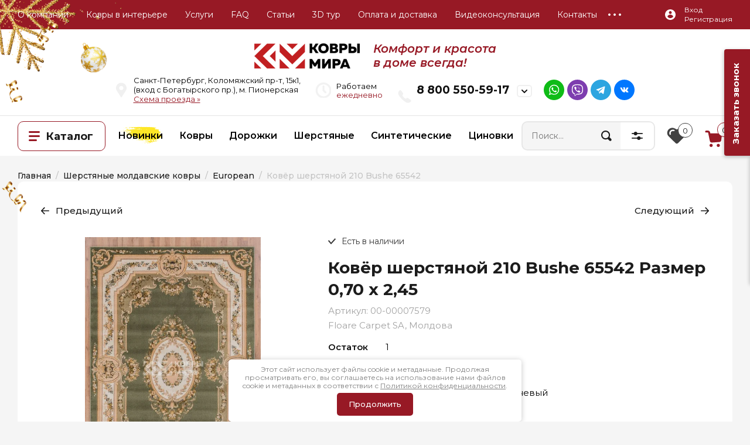

--- FILE ---
content_type: text/html; charset=utf-8
request_url: https://kovry-mira.ru/kover-210-bushe-65542-0-70-2-45
body_size: 55948
content:

	<!doctype html>
<html lang="ru">

<head>

<meta charset="utf-8">
	<meta name="robots" content="all"/>

	<title>Молдавский шерстяной Ковер 210 Bushe 65542 0,70 х 2,45 м Floare carpet</title>
<!-- assets.top -->
<script src="/g/libs/nocopy/1.0.0/nocopy.for.all.js" ></script>
<meta property="og:title" content="Ковер 210 Bushe 65542 0,70 х 2,45 м">
<meta name="twitter:title" content="Ковер 210 Bushe 65542 0,70 х 2,45 м">
<meta property="og:description" content="Шерстяной Ковер 210 Bushe 65542 0,70 х 2,45 м в оливковом цвете производитель Floare Carpet Молдавия">
<meta name="twitter:description" content="Шерстяной Ковер 210 Bushe 65542 0,70 х 2,45 м в оливковом цвете производитель Floare Carpet Молдавия">
<meta property="og:image" content="https://kovry-mira.ru/thumb/2/w8AuqQksBAxg7aghC48Y0g/350r350/d/bi4a9255.jpg">
<meta name="twitter:image" content="https://kovry-mira.ru/thumb/2/w8AuqQksBAxg7aghC48Y0g/350r350/d/bi4a9255.jpg">
<meta property="og:image:type" content="image/jpeg">
<meta property="og:image:width" content="350">
<meta property="og:image:height" content="350">
<meta property="og:type" content="website">
<meta property="og:url" content="https://kovry-mira.ru/kover-210-bushe-65542-0-70-2-45">
<meta property="og:site_name" content="Комфорт и Красота в Доме всегда!">
<meta name="twitter:card" content="summary">
<!-- /assets.top -->

	<meta name="description" content="Шерстяной Ковер 210 Bushe 65542 0,70 х 2,45 м в оливковом цвете производитель Floare Carpet Молдавия">

	<meta name="keywords" content="купить Оливковый Ковер 210 Bushe 65542 0,70 х 2,45 м Молдавский ковёр">
<meta name="SKYPE_TOOLBAR" content="SKYPE_TOOLBAR_PARSER_COMPATIBLE">
<meta name="viewport" content="width=device-width, initial-scale=1.0, maximum-scale=1.0, user-scalable=no">
<meta name="format-detection" content="telephone=no">

<link rel="preconnect" href="https://kovry-mira.ru/kover-210-bushe-65542-0-70-2-45" />
<link rel="dns-prefetch" href="https://kovry-mira.ru/kover-210-bushe-65542-0-70-2-45" />


<!-- JQuery -->
<script src="/g/libs/jquery/2.2.4/jquery-2.2.4.min.js" charset="utf-8"></script>
<!-- JQuery -->

<!-- Common js -->
    <link rel="canonical" href="https://kovry-mira.ru/kover-210-bushe-65542-0-70-2-45">
<meta name='wmail-verification' content='2b5c4b8769b5f1e7e05019b15c6e9138' />
<meta name="yandex-verification" content="462ad7b60590f249" />
<meta name="yandex-verification" content="fefae47298c7f53a" />
<meta name="google-site-verification" content="sBs2yxbEoHIi3G6CXiScJP9D5vVpwBkVOlR5txZileY" />
<link rel='stylesheet' type='text/css' href='/shared/highslide-4.1.13/highslide.min.css'/>
<script type='text/javascript' src='/shared/highslide-4.1.13/highslide-full.packed.js'></script>
<script type='text/javascript'>
hs.graphicsDir = '/shared/highslide-4.1.13/graphics/';
hs.outlineType = null;
hs.showCredits = false;
hs.lang={cssDirection:'ltr',loadingText:'Загрузка...',loadingTitle:'Кликните чтобы отменить',focusTitle:'Нажмите чтобы перенести вперёд',fullExpandTitle:'Увеличить',fullExpandText:'Полноэкранный',previousText:'Предыдущий',previousTitle:'Назад (стрелка влево)',nextText:'Далее',nextTitle:'Далее (стрелка вправо)',moveTitle:'Передвинуть',moveText:'Передвинуть',closeText:'Закрыть',closeTitle:'Закрыть (Esc)',resizeTitle:'Восстановить размер',playText:'Слайд-шоу',playTitle:'Слайд-шоу (пробел)',pauseText:'Пауза',pauseTitle:'Приостановить слайд-шоу (пробел)',number:'Изображение %1/%2',restoreTitle:'Нажмите чтобы посмотреть картинку, используйте мышь для перетаскивания. Используйте клавиши вперёд и назад'};</script>

            <!-- 46b9544ffa2e5e73c3c971fe2ede35a5 -->
            <script src='/shared/s3/js/lang/ru.js'></script>
            <script src='/shared/s3/js/common.min.js'></script>
        <link rel='stylesheet' type='text/css' href='/shared/s3/css/calendar.css' /><link rel="icon" href="/favicon.png" type="image/png">
<link rel="apple-touch-icon" href="/touch-icon-iphone.png">
<link rel="apple-touch-icon" sizes="76x76" href="/touch-icon-ipad.png">
<link rel="apple-touch-icon" sizes="120x120" href="/touch-icon-iphone-retina.png">
<link rel="apple-touch-icon" sizes="152x152" href="/touch-icon-ipad-retina.png">
<meta name="msapplication-TileImage" content="/touch-w8-mediumtile.png"/>
<meta name="msapplication-square70x70logo" content="/touch-w8-smalltile.png" />
<meta name="msapplication-square150x150logo" content="/touch-w8-mediumtile.png" />
<meta name="msapplication-wide310x150logo" content="/touch-w8-widetile.png" />
<meta name="msapplication-square310x310logo" content="/touch-w8-largetile.png" />

<!--s3_require-->
<link rel="stylesheet" href="/g/basestyle/1.0.1/user/user.css" type="text/css"/>
<link rel="stylesheet" href="/g/basestyle/1.0.1/user/user.blue.css" type="text/css"/>
<script type="text/javascript" src="/g/basestyle/1.0.1/user/user.js" async></script>
<!--/s3_require-->

<!--s3_goal-->
<script src="/g/s3/goal/1.0.0/s3.goal.js"></script>
<script>new s3.Goal({map:{"370301":{"goal_id":"370301","object_id":"55176621","event":"submit","system":"metrika","label":"zayavka","code":"anketa"}}, goals: [], ecommerce:[{"ecommerce":{"detail":{"products":[{"id":"464814706","name":"Ковёр шерстяной 210 Bushe 65542","price":18900,"brand":"Floare Carpet SA, Молдова","category":"ВСЕ КОВРЫ/Шерстяные молдавские ковры/European/Прямоугольные ковры/Шерстяные молдавские ковры Floare Carpet"}]}}}]});</script>
<!--/s3_goal-->
<!-- Common js -->

<!-- Shop init -->
			
		
		
		
			<link rel="stylesheet" type="text/css" href="/g/shop2v2/default/css/theme.less.css">		
			<script type="text/javascript" src="/g/printme.js"></script>
		<script type="text/javascript" src="/g/shop2v2/default/js/tpl.js"></script>
		<script type="text/javascript" src="/g/shop2v2/default/js/baron.min.js"></script>
		
			<script type="text/javascript" src="/g/shop2v2/default/js/shop2.2.js"></script>
		
	<script type="text/javascript">shop2.init({"productRefs": {"1512114809":{"ostatok":{"2":["464811106","464811706","464812506","1205444307","1205455707"],"1":["464812106","464814706","1205449307","1875240507"],"3":["1783474609"]},"razmer_642":{"67482209":["1205455707"],"229272500":["1205449307"],"232225500":["1783474609"],"232229100":["1205444307"],"232665300":["464811706"],"237330700":["464812106"],"239975100":["464812506"],"243066300":["464811106"],"278188100":["1875240507"],"258427106":["464814706"]},"model":{"771567021":["464811106","464811706","464812106","464812506","464814706","1205444307","1205449307","1205455707","1783474609","1875240507"]},"cvet_946":{"816459021":["464811106","464811706","464812106","464812506","464814706","1205444307","1205449307","1205455707","1783474609","1875240507"]},"dlina_vse_kovry":{"193553300":["464814706"],"193553900":["464811106"],"193554300":["464811706","464812106","1875240507"],"193554500":["1205455707"],"193554700":["1205449307"],"193555100":["1205444307","1783474609"],"193556500":["464812506"]},"shirina_kovry_vse":{"208037900":["1205455707"],"193551700":["464814706","1205449307"],"193552100":["464811106","464811706","1783474609"],"193552300":["464812106"],"193552500":["1205444307","1875240507"],"193552900":["464812506"]},"razmer_622":{"771658421":["464811106"],"771655421":["464811706"],"773684021":["464812106"],"145877500":["1875240507"],"770406421":["1205455707"],"771657021":["1205449307"],"770407021":["1783474609"],"771653221":["1205444307"],"773526221":["464812506"],"55492706":["464814706"]},"kolor_644":{"808229821":["464811106","464811706","464812106","464812506","464814706","1205444307","1205449307","1205455707","1783474609","1875240507"]},"forma":{"745119621":["464811106","464811706","464812106","464812506","464814706","1205444307","1205449307","1205455707","1783474609","1875240507"]},"sostav":{"771562021":["464811106","464811706","464812106","464812506","464814706","1205444307","1205449307","1205455707","1783474609","1875240507"]},"vysota_vorsa":{"745116421":["464811106","464811706","464812106","464812506","464814706","1205444307","1205449307","1205455707","1783474609","1875240507"]},"plotnost":{"771562221":["464811106","464811706","464812106","464812506","464814706","1205444307","1205449307","1205455707","1783474609","1875240507"]},"proizvoditel":{"745116021":["464811106","464811706","464812106","464812506","464814706","1205444307","1205449307","1205455707","1783474609","1875240507"]},"cvet_vse_kovry":{"193558500":["464811106","464811706","464812106","464812506","464814706","1205444307","1205449307","1205455707","1783474609","1875240507"]},"forma_5":{"193563300":["464811106","464811706","464812106","464812506","464814706","1205444307","1205449307","1205455707","1783474609","1875240507"]},"vors_vse_kovry":{"211360700":["464811106","464811706","464812106","464812506","464814706","1205444307","1205449307","1205455707","1783474609","1875240507"]},"style_vse_kovry":{"193560500":["464811106","464811706","464812106","464812506","464814706","1205444307","1205449307","1205455707","1783474609","1875240507"]},"material_vse_kovry":{"214191300":["464811106","464811706","464812106","464812506","464814706","1205444307","1205449307","1205455707","1783474609","1875240507"]},"obsij_dla_kovrov_vse":{"280667509":["1875240507"],"":[464811106,464811706,464812106,1205455707,1205449307,1783474609,1205444307,464812506,464814706]},"kollekcia_serst":{"22038009":["464811106","464811706","464812106","464812506","464814706","1205444307","1205449307","1205455707","1783474609","1875240507"]}},"1513005809":{"ostatok":{"26.35":["306371706"],"26.00":["464816506","1785205809"]},"shirina_dorozki_vse":{"179961100":["306371706"],"179961300":["1785205809"],"179959500":["464816506"]},"sostav_318":{"179899100":["306371706","464816506","1785205809"]},"visota_vorsa_vse_dorogki":{"215843101":["306371706","464816506","1785205809"]},"plotnost_vse_dorogki":{"215846501":["306371706","464816506","1785205809"]},"dopolnitel_no":{"\u041c\u044b \u0434\u0435\u043b\u0430\u0435\u043c \u043e\u0432\u0435\u0440\u043b\u043e\u043a \u043a\u043e\u0432\u0440\u043e\u0432\u043e\u0439 \u0434\u043e\u0440\u043e\u0436\u043a\u0438, \u043a\u043e\u0432\u0440\u043e\u0432, \u043a\u043e\u0432\u0440\u043e\u043b\u0438\u043d\u0430. \u0412\u044b\u043f\u043e\u043b\u043d\u044f\u0435\u043c \u043d\u0435\u043e\u0431\u0445\u043e\u0434\u0438\u043c\u044b\u0439 \u0440\u0430\u0441\u043a\u0440\u043e\u0439 \u043a\u043e\u0432\u0440\u043e\u0432\u043e\u0433\u043e \u0438\u0437\u0434\u0435\u043b\u0438\u044f \u043f\u043e \u0432\u0430\u0448\u0438\u043c \u0440\u0430\u0437\u043c\u0435\u0440\u0430\u043c.":["306371706"],"\u0420\u0430\u0441\u043a\u0440\u043e\u0439 \u0438 \u043e\u0432\u0435\u0440\u043b\u043e\u043a \u0414\u043e\u0440\u043e\u0436\u043a\u0438 \u043d\u0430 \u043c\u0435\u0441\u0442\u0435, \u0432 \u043c\u0430\u0433\u0430\u0437\u0438\u043d\u0435. \u041e\u0431\u043c\u0435\u043d\u0443 \u0438 \u0432\u043e\u0437\u0432\u0440\u0430\u0442\u0443 \u043e\u0442\u0440\u0435\u0437\u043d\u043e\u0439 \u0442\u043e\u0432\u0430\u0440 \u043d\u0435 \u043f\u043e\u0434\u043b\u0435\u0436\u0438\u0442.":["464816506"],"\u041e\u0432\u0435\u0440\u043b\u043e\u043a \u043a\u043e\u0432\u0440\u043e\u0432\u043e\u0439 \u0434\u043e\u0440\u043e\u0436\u043a\u0438 \u0434\u0435\u043b\u0430\u0435\u043c \u043f\u0440\u0438 \u043f\u043e\u043a\u0443\u043f\u043a\u0435. \u041e\u0432\u0435\u0440\u043b\u043e\u043a \u0432\u0445\u043e\u0434\u0438\u0442 \u0432 \u0441\u0442\u043e\u0438\u043c\u043e\u0441\u0442\u044c \u0434\u043e\u0440\u043e\u0436\u043a\u0438. \u0412\u044b\u043f\u043e\u043b\u043d\u044f\u0435\u043c \u0440\u0430\u0441\u043a\u0440\u043e\u0439 \u043f\u043e \u0412\u0430\u0448\u0438\u043c \u0440\u0430\u0437\u043c\u0435\u0440\u0430\u043c.":["1785205809"]}},"302946009":{"ostatok":{"3":["345755009"],"1":["345755209","345755409","1779113009"],"2":["345755609"]},"razmer_622":{"770407021":["345755009"],"771653821":["1779113009"],"771654821":["345755209"],"771656821":["345755409"],"771656221":["345755609"]},"sostav":{"771562021":["345755009","345755209","345755409","345755609","1779113009"]},"vysota_vorsa":{"745116421":["345755009","345755209","345755409","345755609","1779113009"]},"plotnost":{"771562221":["345755009","345755209","345755409","345755609","1779113009"]},"kolor_644":{"808229821":["345755009","345755209","345755409","345755609","1779113009"]}},"1015095021":{"ostatok":{"1":["566670209","1195255621","1770486609","1771017609"],"3":["1195253821","1195254221","1195254621"],"2":["1195255221","1195255421","1195255821","1883370307"]},"razmer_622":{"771653621":["1195253821"],"773699021":["1883370307"],"771653421":["1195254221"],"773687221":["1195254621"],"771653821":["566670209"],"771653221":["1195255221"],"773333621":["1195255421"],"771656821":["1195255621"],"773333821":["1195255821"],"771656221":["1770486609"],"771656421":["1771017609"]},"sostav":{"771562021":["566670209","1195253821","1195254221","1195254621","1195255221","1195255421","1195255621","1195255821","1770486609","1771017609","1883370307"]},"vysota_vorsa":{"745116421":["566670209","1195253821","1195254221","1195254621","1195255221","1195255421","1195255621","1195255821","1770486609","1771017609","1883370307"]},"plotnost":{"771562221":["566670209","1195253821","1195254221","1195254621","1195255221","1195255421","1195255621","1195255821","1770486609","1771017609","1883370307"]},"kolor_644":{"808229821":["566670209","1195253821","1195254221","1195254621","1195255221","1195255421","1195255621","1195255821","1770486609","1771017609","1883370307"]}},"1023965209":{"ostatok":{"1":["1149107009"]},"razmer_622":{"773052421":["1149107009"]},"sostav":{"771562021":["1149107009"]},"vysota_vorsa":{"745116421":["1149107009"]},"plotnost":{"771562221":["1149107009"]},"kolor_644":{"808229821":["1149107009"]}},"1015094821":{"ostatok":{"1":["1195253221"]},"razmer_622":{"771654821":["1195253221"]},"sostav":{"771562021":["1195253221"]},"vysota_vorsa":{"745116421":["1195253221"]},"plotnost":{"771562221":["1195253221"]},"kolor_644":{"808229821":["1195253221"]}}},"apiHash": {"getPromoProducts":"89612d0519855223b6d2188a64714aa5","getSearchMatches":"814e5207e822ce17c579f97976420962","getFolderCustomFields":"ef5abbd5bed90284e68bae4b447d0c4f","getProductListItem":"6d37784172307a87848321ef2f535383","cartAddItem":"d80850157fb8b02f7f3ea10f48cb11f2","cartRemoveItem":"51ef2ef498bda63c8d92be024ab8e268","cartUpdate":"a8551a1f936eaa468833b5056cc8cc4c","cartRemoveCoupon":"8c92212c7311a08d7207d01b382858d7","cartAddCoupon":"2fe8c4485ff3b3c4036b534e084f192f","deliveryCalc":"f6f3a60ae2bed8c9675e8bad218ab968","printOrder":"1f3201cefbad2d11ede6826d8177d542","cancelOrder":"cdb23573103ec4bc3bba04794946953d","cancelOrderNotify":"3b3d98db29bd51d18e616ae293a37d78","repeatOrder":"326bfb934a8e77d3618295dba95c0dcf","paymentMethods":"b90aff463d524886b6dd76d77e58b25e","compare":"233f041e622de373f686be4c3978b0e5"},"hash": null,"verId": 791547,"mode": "product","step": "","uri": "/kovry-mira","IMAGES_DIR": "/d/","my": {"gr_show_nav_btns":true,"gr_filter_sorting_by":"\u0421\u043e\u0440\u0442\u0438\u0440\u043e\u0432\u0430\u0442\u044c \u043f\u043e","gr_by_price_asc":"\u0426\u0435\u043d\u0435 (\u0432\u043e\u0437\u0440\u0430\u0441\u0442\u0430\u043d\u0438\u044e)","gr_by_price_desc":"\u0426\u0435\u043d\u0435 (\u0443\u0431\u044b\u0432\u0430\u043d\u0438\u044e)","gr_by_name_asc":"\u041d\u0430\u0437\u0432\u0430\u043d\u0438\u044e \u043e\u0442 \u0410","gr_by_name_desc":"\u041d\u0430\u0437\u0432\u0430\u043d\u0438\u044e \u043e\u0442 \u042f","show_sections":true,"buy_alias":"\u041a\u0443\u043f\u0438\u0442\u044c","search_form_btn":"\u041d\u0430\u0439\u0442\u0438","not_available_alias":"\u041d\u0435\u0442 \u0432 \u043d\u0430\u043b\u0438\u0447\u0438\u0438","buy_mod":true,"buy_kind":true,"gr_hide_no_amount_rating":true,"on_shop2_btn":true,"gr_auth_placeholder":true,"gr_cart_preview_version":"2.2.110_8","gr_cart_preview_order":"\u041e\u0444\u043e\u0440\u043c\u0438\u0442\u044c","gr_show_collcetions_amount":true,"gr_kinds_slider":true,"gr_cart_titles":true,"gr_filter_remodal":true,"gr_filter_range_slider":false,"gr_search_range_slider":false,"gr_login_placeholered":true,"gr_add_to_compare_text":"\u0421\u0440\u0430\u0432\u043d\u0438\u0442\u044c","gr_search_form_title":"\u0420\u0430\u0441\u0448\u0438\u0440\u0435\u043d\u043d\u044b\u0439 \u043f\u043e\u0438\u0441\u043a","gr_filter_reset_text":"\u041e\u0447\u0438\u0441\u0442\u0438\u0442\u044c","gr_filter_remodal_res":"1360","gr_sorting_no_filter":true,"gr_filter_max_count":"6","gr_filter_select_btn":"\u0415\u0449\u0435","gr_show_more_btn_class":" ","gr_only_filter_result":true,"gr_result_wrap":true,"gr_filter_fount":"\u0422\u043e\u0432\u0430\u0440\u043e\u0432 \u043d\u0430\u0439\u0434\u0435\u043d\u043e:","gr_view_class":" view_click view_opened view-1","gr_folder_items":true,"gr_pagelist_only_icons":true,"gr_h1_in_column":true,"gr_vendor_in_thumbs":true,"gr_tabs_unwrapped":true,"gr_show_titles":true,"gr_cart_auth_remodal":true,"gr_coupon_remodal":true,"gr_cart_reg_placeholder":true,"gr_options_more_btn":"\u0415\u0449\u0435","gr_cart_total_title":"\u0420\u0430\u0441\u0447\u0435\u0442","gr_show_options_text":"\u0412\u0441\u0435 \u043f\u0430\u0440\u0430\u043c\u0435\u0442\u0440\u044b","gr_cart_show_options_text":"\u0412\u0441\u0435 \u043f\u0430\u0440\u0430\u043c\u0435\u0442\u0440\u044b","gr_pluso_title":"\u041f\u043e\u0434\u0435\u043b\u0438\u0442\u044c\u0441\u044f","gr_product_page_version":"global:shop2.2.110_9-product.tpl","gr_collections_item":"global:shop2.2.110_9-product-item-collections.tpl","gr_cart_page_version":"global:shop2.2.110_9-cart.tpl","gr_product_template_name":"shop2.2.110_9-product-list-thumbs.tpl","gr_to_compare_text":"\u0421\u0440\u0430\u0432\u043d\u0438\u0442\u044c","gr_compare_class":" ","gr_product_quick_view":true,"lazy_load_subpages":true,"gr_pagelist_lazy_load":true,"gr_additional_work_btn":true,"gr_buy_btn_data_url":true,"similar":"\u041f\u043e\u0445\u043e\u0436\u0438\u0435 \u0442\u043e\u0432\u0430\u0440\u044b","gr_show_params_in_kinds":true},"shop2_cart_order_payments": 1,"cf_margin_price_enabled": 0,"maps_yandex_key":"","maps_google_key":""});shop2.facets.enabled = true;</script>
<style type="text/css">.product-item-thumb {width: 450px;}.product-item-thumb .product-image, .product-item-simple .product-image {height: 450px;width: 450px;}.product-item-thumb .product-amount .amount-title {width: 354px;}.product-item-thumb .product-price {width: 400px;}.shop2-product .product-side-l {width: 450px;}.shop2-product .product-image {height: 450px;width: 450px;}.shop2-product .product-thumbnails li {width: 140px;height: 140px;}</style>
<!-- Shop init -->






<style>
	.menu-default,.menu-default ul,.menu-default li{padding:0;margin:0;list-style:none}*{box-sizing:border-box}a{text-decoration:underline;color:#971925}a:hover{text-decoration:none}.block_padding{padding:0 30px}@media (max-width: 639px){.block_padding{padding:0 20px}}.block_width{margin:0 auto;max-width:1380px}.site-header .header-top{background:#111}@media (max-width: 1260px){.site-header .header-top{display:none}}.site-header .header-top__inner{height:55px;display:flex;align-items:center}.site-header .header-top__left{width:calc(100% - 210px)}.site-header .menu-top{position:relative;z-index:4;font-size:0;margin-left:-15px}.site-header .menu-top > li{display:inline-block;vertical-align:top;position:relative}.site-header .menu-top > li > a{color:#838383;display:block;font-size:14px;font-weight:400;padding:0 15px;line-height:55px;text-decoration:none;transition:all .2s}.site-header .menu-top > li > a:hover{color:#fff}.site-header .menu-top > li ul{position:absolute;top:100%;left:15px;width:252px;display:none;background:#fff;padding:30px 0;border-radius:0 0 10px 10px;box-shadow:0 14px 20px 0 rgba(0,0,0,0.05)}.site-header .menu-top > li ul:before{position:absolute;left:34px;top:-8px;content:'';border-top:none;border-bottom:8px solid #fff;border-left:8px solid transparent;border-right:8px solid transparent}.site-header .menu-top > li ul li{position:relative}.site-header .menu-top > li ul li:before{position:absolute;content:'';top:0;left:30px;right:30px;border-top:1px solid rgba(0,0,0,0.04)}.site-header .menu-top > li ul li:last-child:after{position:absolute;content:'';bottom:0;left:30px;right:30px;border-top:1px solid rgba(0,0,0,0.04)}.site-header .menu-top > li ul li a{display:block;font-weight:400;font-size:14px;color:#1c1c1c;padding:14px 30px;text-decoration:none;transition:all .2s}.site-header .menu-top > li ul li a:hover{color:#971925}.block_padding{padding:0 30px}@media (max-width: 639px){.block_padding{padding:0 20px}}.block_width{margin:0 auto;max-width:1380px}.site-header .header-top{background:#111}@media (max-width: 1260px){.site-header .header-top{display:none}}.site-header .header-top__inner{height:55px;display:flex;align-items:center}.site-header .header-top__left{width:calc(100% - 210px)}.site-header .menu-top{position:relative;z-index:4;font-size:0;margin-left:-15px}.site-header .menu-top > li{display:inline-block;vertical-align:top;position:relative}.site-header .menu-top > li > a{color:#838383;display:block;font-size:14px;font-weight:400;padding:0 15px;line-height:55px;text-decoration:none;transition:all .2s}.site-header .menu-top > li > a:hover{color:#fff}.site-header .menu-top > li ul{position:absolute;top:100%;left:15px;width:252px;display:none;background:#fff;padding:30px 0;border-radius:0 0 10px 10px;box-shadow:0 14px 20px 0 rgba(0,0,0,0.05)}.site-header .menu-top > li ul:before{position:absolute;left:34px;top:-8px;content:'';border-top:none;border-bottom:8px solid #fff;border-left:8px solid transparent;border-right:8px solid transparent}.site-header .menu-top > li ul li{position:relative}.site-header .menu-top > li ul li:before{position:absolute;content:'';top:0;left:30px;right:30px;border-top:1px solid rgba(0,0,0,0.04)}.site-header .menu-top > li ul li:last-child:after{position:absolute;content:'';bottom:0;left:30px;right:30px;border-top:1px solid rgba(0,0,0,0.04)}.site-header .menu-top > li ul li a{display:block;font-weight:400;font-size:14px;color:#1c1c1c;padding:14px 30px;text-decoration:none;transition:all .2s}.site-header .menu-top > li ul li a:hover{color:#971925}.site-header .menu-top > li > a{color:#fff}.site-header .header-top{background:#971925!important}.site-header .menu-top > li > a{color:#fff!important}body .site-header .header-top__left{width:100%}body .site-header .menu-top{z-index:20}body .site-header .menu-top > li ul{box-shadow:0 14px 20px 0 rgba(0,0,0,0.3)}.block_padding{padding:0 30px}@media (max-width: 639px){.block_padding{padding:0 20px}}.block_width{margin:0 auto;max-width:1380px}.site-header .header-bottom__inner{display:flex;align-items:center;padding-top:30px;padding-bottom:30px}@media (max-width: 767px){.site-header .header-bottom__inner{display:block;text-align:center}}.site-header .header-bottom__left{width:480px}@media (max-width: 1023px){.site-header .header-bottom__left{width:460px}}@media (max-width: 767px){.site-header .header-bottom__left{width:100%}}.site-header .header-bottom__right{padding-left:20px;width:calc(100% - 480px)}@media (max-width: 1260px){.site-header .header-bottom__right{padding:0;text-align:right;width:calc(100% - 460px)}}@media (max-width: 767px){.site-header .header-bottom__right{width:100%;padding:0;text-align:center;display:none}}.site-header .site-info{font-size:0}.site-header .site-info__logo{display:inline-block;vertical-align:middle}.site-header .site-info__logo + .site-info__body{margin-left:20px}@media (max-width: 767px){.site-header .site-info__logo + .site-info__body{margin:20px 0 0;display:block}}.site-header .site-info__body{display:inline-block;vertical-align:middle}.site-header .site-info__name{color:#1c1c1c;font-size:27px;font-weight:700;line-height:1}@media (max-width: 767px){.site-header .site-info__name{font-size:23px}}.site-header .mobile-contacts-btn{position:relative;width:227px;height:60px;display:none;color:#1c1c1c;line-height:1;font-size:17px;font-weight:600;padding-top:21px;padding-left:63px;border-radius:10px;text-align:left;box-shadow:inset 0 0 0 2px rgba(0,0,0,0.06)}@media (max-width: 1260px){.site-header .mobile-contacts-btn{display:inline-block}}.site-header .mobile-contacts-btn:after{position:absolute;content:'';right:19px;top:19px;width:31px;height:22px;border-radius:5px;background:url(data:image/svg+xml,%3Csvg%20version%3D%221.1%22%20baseProfile%3D%22full%22%20xmlns%3D%22http%3A%2F%2Fwww.w3.org%2F2000%2Fsvg%22%20xmlns%3Axlink%3D%22http%3A%2F%2Fwww.w3.org%2F1999%2Fxlink%22%20xmlns%3Aev%3D%22http%3A%2F%2Fwww.w3.org%2F2001%2Fxml-events%22%20xml%3Aspace%3D%22preserve%22%20x%3D%220px%22%20y%3D%220px%22%20width%3D%2211px%22%20height%3D%226px%22%20%20viewBox%3D%220%200%2011%206%22%20preserveAspectRatio%3D%22none%22%20shape-rendering%3D%22geometricPrecision%22%3E%3Cpath%20fill%3D%22%23111111%22%20d%3D%22M4.620%2C5.909%20C4.495%2C5.859%204.379%2C5.786%204.278%2C5.685%20L0.313%2C1.708%20C-0.079%2C1.314%20-0.079%2C0.676%200.313%2C0.283%20C0.706%2C-0.111%201.342%2C-0.111%201.735%2C0.283%20L5.031%2C3.590%20L8.296%2C0.314%20C8.689%2C-0.080%209.325%2C-0.080%209.718%2C0.314%20C10.110%2C0.707%2010.110%2C1.345%209.718%2C1.739%20L5.753%2C5.716%20C5.446%2C6.025%204.993%2C6.083%204.620%2C5.909%20Z%22%2F%3E%3C%2Fsvg%3E) 50% no-repeat #f5f5f5}.site-header .mobile-contacts-btn:before{position:absolute;content:'';left:24px;top:21px;width:18px;height:18px;background:url(data:image/svg+xml,%3Csvg%20version%3D%221.1%22%20baseProfile%3D%22full%22%20xmlns%3D%22http%3A%2F%2Fwww.w3.org%2F2000%2Fsvg%22%20xmlns%3Axlink%3D%22http%3A%2F%2Fwww.w3.org%2F1999%2Fxlink%22%20xmlns%3Aev%3D%22http%3A%2F%2Fwww.w3.org%2F2001%2Fxml-events%22%20xml%3Aspace%3D%22preserve%22%20x%3D%220px%22%20y%3D%220px%22%20width%3D%2218px%22%20height%3D%2218px%22%20%20viewBox%3D%220%200%2018%2018%22%20preserveAspectRatio%3D%22none%22%20shape-rendering%3D%22geometricPrecision%22%3E%22%3Cpath%20fill%3D%22%23971925%22%20d%3D%22M1.556%2C0.619%20L1.673%2C0.502%20C2.436%2C-0.262%203.704%2C-0.151%204.323%2C0.734%20L6.681%2C4.103%20C7.164%2C4.794%207.082%2C5.732%206.486%2C6.328%20L6.343%2C6.471%20C5.917%2C6.897%205.820%2C7.562%206.130%2C8.078%20C7.078%2C9.660%208.343%2C10.925%209.924%2C11.873%20C10.440%2C12.184%2011.105%2C12.087%2011.531%2C11.661%20L11.674%2C11.517%20C12.270%2C10.921%2013.207%2C10.839%2013.897%2C11.322%20L17.266%2C13.681%20C18.150%2C14.301%2018.261%2C15.569%2017.498%2C16.332%20L17.381%2C16.449%20C15.627%2C18.204%2012.892%2C18.508%2010.792%2C17.188%20C6.707%2C14.622%203.382%2C11.296%200.817%2C7.210%20C-0.503%2C5.109%20-0.198%2C2.373%201.556%2C0.619%20Z%22%2F%3E%3C%2Fsvg%3E) 0 0 no-repeat}@media (max-width: 1260px){.site-header .top-contacts{display:none}}.site-header .top-contacts__body{display:flex;align-items:center;width:728px;margin-left:auto}@media (max-width: 1340px){.site-header .top-contacts__body{width:100%}}.site-header .top-address{position:relative;width:250px;margin-right:auto;padding-left:47px;color:#111;font-size:15px;line-height:23px}.site-header .top-address:before{position:absolute;content:'';top:0;left:0;width:19px;height:25px;background:url(data:image/svg+xml,%3Csvg%20version%3D%221.1%22%20baseProfile%3D%22full%22%20xmlns%3D%22http%3A%2F%2Fwww.w3.org%2F2000%2Fsvg%22%20xmlns%3Axlink%3D%22http%3A%2F%2Fwww.w3.org%2F1999%2Fxlink%22%20xmlns%3Aev%3D%22http%3A%2F%2Fwww.w3.org%2F2001%2Fxml-events%22%20xml%3Aspace%3D%22preserve%22%20x%3D%220px%22%20y%3D%220px%22%20width%3D%2219px%22%20height%3D%2225px%22%20%20viewBox%3D%220%200%2019%2025%22%20preserveAspectRatio%3D%22none%22%20shape-rendering%3D%22geometricPrecision%22%3E%3Cpath%20fill%3D%22%23f0f0f0%22%20d%3D%22M8.524%2C0.367%20C4.146%2C0.597%200.498%2C4.014%200.045%2C8.328%20C-0.182%2C10.478%200.370%2C12.484%201.446%2C14.126%20L8.138%2C24.510%20C8.545%2C25.141%209.472%2C25.141%209.879%2C24.510%20L16.570%2C14.126%20C17.487%2C12.731%2018.023%2C11.068%2018.023%2C9.283%20C18.023%2C4.194%2013.722%2C0.099%208.524%2C0.367%20ZM9.008%2C12.926%20C7.015%2C12.926%205.403%2C11.320%205.403%2C9.334%20C5.403%2C7.349%207.015%2C5.743%209.008%2C5.743%20C11.002%2C5.743%2012.614%2C7.349%2012.614%2C9.334%20C12.614%2C11.320%2011.002%2C12.926%209.008%2C12.926%20Z%22%2F%3E%3C%2Fsvg%3E) 0 0 no-repeat}.site-header .top-phones{max-width:320px}.site-header .top-phones__btn{position:absolute;right:0;top:4px;width:26px;height:21px;cursor:pointer;border-radius:5px;box-shadow:inset 0 0 0 2px rgba(0,0,0,0.06);background:url(data:image/svg+xml,%3Csvg%20version%3D%221.1%22%20baseProfile%3D%22full%22%20xmlns%3D%22http%3A%2F%2Fwww.w3.org%2F2000%2Fsvg%22%20xmlns%3Axlink%3D%22http%3A%2F%2Fwww.w3.org%2F1999%2Fxlink%22%20xmlns%3Aev%3D%22http%3A%2F%2Fwww.w3.org%2F2001%2Fxml-events%22%20xml%3Aspace%3D%22preserve%22%20x%3D%220px%22%20y%3D%220px%22%20width%3D%2211px%22%20height%3D%226px%22%20%20viewBox%3D%220%200%2011%206%22%20preserveAspectRatio%3D%22none%22%20shape-rendering%3D%22geometricPrecision%22%3E%3Cpath%20fill%3D%22%23111111%22%20d%3D%22M4.620%2C5.909%20C4.495%2C5.859%204.379%2C5.786%204.278%2C5.685%20L0.313%2C1.708%20C-0.079%2C1.314%20-0.079%2C0.676%200.313%2C0.283%20C0.706%2C-0.111%201.342%2C-0.111%201.735%2C0.283%20L5.031%2C3.590%20L8.296%2C0.314%20C8.689%2C-0.080%209.325%2C-0.080%209.718%2C0.314%20C10.110%2C0.707%2010.110%2C1.345%209.718%2C1.739%20L5.753%2C5.716%20C5.446%2C6.025%204.993%2C6.083%204.620%2C5.909%20Z%22%2F%3E%3C%2Fsvg%3E) 50% no-repeat}.site-header .top-phones__inner{position:relative;padding-left:52px}.site-header .top-phones__inner.has_btn .top-phones__body{padding-right:39px}.site-header .top-phones__inner:before{position:absolute;content:'';top:5px;left:0;width:23px;height:22px;background:url(data:image/svg+xml,%3Csvg%20version%3D%221.1%22%20baseProfile%3D%22full%22%20xmlns%3D%22http%3A%2F%2Fwww.w3.org%2F2000%2Fsvg%22%20xmlns%3Axlink%3D%22http%3A%2F%2Fwww.w3.org%2F1999%2Fxlink%22%20xmlns%3Aev%3D%22http%3A%2F%2Fwww.w3.org%2F2001%2Fxml-events%22%20xml%3Aspace%3D%22preserve%22%20x%3D%220px%22%20y%3D%220px%22%20width%3D%2223px%22%20height%3D%2222px%22%20%20viewBox%3D%220%200%2023%2022%22%20preserveAspectRatio%3D%22none%22%20shape-rendering%3D%22geometricPrecision%22%3E%3Cpath%20fill%3D%22%23f0f0f0%22%20d%3D%22M2.490%2C0.773%20L2.632%2C0.633%20C3.563%2C-0.282%205.108%2C-0.149%205.862%2C0.911%20L8.736%2C4.947%20C9.325%2C5.774%209.224%2C6.897%208.499%2C7.612%20L8.324%2C7.784%20C7.805%2C8.293%207.687%2C9.091%208.064%2C9.709%20C9.221%2C11.603%2010.762%2C13.119%2012.688%2C14.255%20C13.317%2C14.626%2014.127%2C14.510%2014.647%2C14.000%20L14.821%2C13.828%20C15.547%2C13.114%2016.690%2C13.016%2017.531%2C13.595%20L21.636%2C16.420%20C22.714%2C17.162%2022.850%2C18.681%2021.919%2C19.596%20L21.777%2C19.736%20C19.639%2C21.837%2016.307%2C22.202%2013.747%2C20.622%20C8.768%2C17.547%204.716%2C13.563%201.589%2C8.668%20C-0.019%2C6.151%200.352%2C2.875%202.490%2C0.773%20Z%22%2F%3E%3C%2Fsvg%3E) 0 0 no-repeat}.site-header .top-phones__body{color:#111;font-size:23px;font-weight:700}.site-header .top-phones__body a{color:inherit;text-decoration:none}.site-header .top-phones__desc{color:#111;font-size:13px;font-weight:400;text-align:right}.site-header .top-popup-form{position:relative;width:25px;height:19px;cursor:pointer;margin-left:60px;background:url(data:image/svg+xml,%3Csvg%20version%3D%221.1%22%20baseProfile%3D%22full%22%20xmlns%3D%22http%3A%2F%2Fwww.w3.org%2F2000%2Fsvg%22%20xmlns%3Axlink%3D%22http%3A%2F%2Fwww.w3.org%2F1999%2Fxlink%22%20xmlns%3Aev%3D%22http%3A%2F%2Fwww.w3.org%2F2001%2Fxml-events%22%20xml%3Aspace%3D%22preserve%22%20x%3D%220px%22%20y%3D%220px%22%20width%3D%2225px%22%20height%3D%2219px%22%20%20viewBox%3D%220%200%2025%2019%22%20preserveAspectRatio%3D%22none%22%20shape-rendering%3D%22geometricPrecision%22%3E%22%3Cpath%20fill%3D%22%23971925%22%20d%3D%22M22.401%2C0.340%20L2.646%2C0.340%20C1.211%2C0.340%200.047%2C1.485%200.047%2C2.895%20L0.047%2C16.185%20C0.047%2C17.596%201.211%2C18.741%202.646%2C18.741%20L22.401%2C18.741%20C23.835%2C18.741%2025.000%2C17.596%2025.000%2C16.185%20L25.000%2C2.895%20C25.000%2C1.485%2023.835%2C0.340%2022.401%2C0.340%20ZM21.428%2C5.272%20L14.587%2C9.898%20C13.969%2C10.317%2013.246%2C10.522%2012.523%2C10.522%20C11.801%2C10.522%2011.078%2C10.317%2010.459%2C9.898%20L3.618%2C5.272%20C3.145%2C4.951%203.025%2C4.317%203.348%2C3.851%20C3.675%2C3.386%204.320%2C3.269%204.793%2C3.585%20L11.639%2C8.211%20C12.170%2C8.569%2012.877%2C8.569%2013.407%2C8.211%20L20.254%2C3.585%20C20.726%2C3.269%2021.371%2C3.386%2021.699%2C3.851%20C22.021%2C4.317%2021.901%2C4.951%2021.428%2C5.272%20Z%22%2F%3E%3C%2Fsvg%3E) 50% no-repeat}.block_padding{padding:0 30px}@media (max-width: 639px){.block_padding{padding:0 20px}}.block_width{margin:0 auto;max-width:1380px}.site-header .header-bottom__inner{display:flex;align-items:center;padding-top:30px;padding-bottom:30px}@media (max-width: 767px){.site-header .header-bottom__inner{display:block;text-align:center}}.site-header .header-bottom__left{width:480px}@media (max-width: 1023px){.site-header .header-bottom__left{width:460px}}@media (max-width: 767px){.site-header .header-bottom__left{width:100%}}.site-header .header-bottom__right{padding-left:20px;width:calc(100% - 480px)}@media (max-width: 1260px){.site-header .header-bottom__right{padding:0;text-align:right;width:calc(100% - 460px)}}@media (max-width: 767px){.site-header .header-bottom__right{width:100%;padding:0;text-align:center;display:none}}.site-header .site-info{font-size:0}.site-header .site-info__logo{display:inline-block;vertical-align:middle}.site-header .site-info__logo + .site-info__body{margin-left:20px}@media (max-width: 767px){.site-header .site-info__logo + .site-info__body{margin:20px 0 0;display:block}}.site-header .site-info__body{display:inline-block;vertical-align:middle}.site-header .site-info__name{color:#1c1c1c;font-size:27px;font-weight:700;line-height:1}@media (max-width: 767px){.site-header .site-info__name{font-size:23px}}.site-header .mobile-contacts-btn{position:relative;width:227px;height:60px;display:none;color:#1c1c1c;line-height:1;font-size:17px;font-weight:600;padding-top:21px;padding-left:63px;border-radius:10px;text-align:left;box-shadow:inset 0 0 0 2px rgba(0,0,0,0.06)}@media (max-width: 1260px){.site-header .mobile-contacts-btn{display:inline-block}}.site-header .mobile-contacts-btn:after{position:absolute;content:'';right:19px;top:19px;width:31px;height:22px;border-radius:5px;background:url(data:image/svg+xml,%3Csvg%20version%3D%221.1%22%20baseProfile%3D%22full%22%20xmlns%3D%22http%3A%2F%2Fwww.w3.org%2F2000%2Fsvg%22%20xmlns%3Axlink%3D%22http%3A%2F%2Fwww.w3.org%2F1999%2Fxlink%22%20xmlns%3Aev%3D%22http%3A%2F%2Fwww.w3.org%2F2001%2Fxml-events%22%20xml%3Aspace%3D%22preserve%22%20x%3D%220px%22%20y%3D%220px%22%20width%3D%2211px%22%20height%3D%226px%22%20%20viewBox%3D%220%200%2011%206%22%20preserveAspectRatio%3D%22none%22%20shape-rendering%3D%22geometricPrecision%22%3E%3Cpath%20fill%3D%22%23111111%22%20d%3D%22M4.620%2C5.909%20C4.495%2C5.859%204.379%2C5.786%204.278%2C5.685%20L0.313%2C1.708%20C-0.079%2C1.314%20-0.079%2C0.676%200.313%2C0.283%20C0.706%2C-0.111%201.342%2C-0.111%201.735%2C0.283%20L5.031%2C3.590%20L8.296%2C0.314%20C8.689%2C-0.080%209.325%2C-0.080%209.718%2C0.314%20C10.110%2C0.707%2010.110%2C1.345%209.718%2C1.739%20L5.753%2C5.716%20C5.446%2C6.025%204.993%2C6.083%204.620%2C5.909%20Z%22%2F%3E%3C%2Fsvg%3E) 50% no-repeat #f5f5f5}.site-header .mobile-contacts-btn:before{position:absolute;content:'';left:24px;top:21px;width:18px;height:18px;background:url(data:image/svg+xml,%3Csvg%20version%3D%221.1%22%20baseProfile%3D%22full%22%20xmlns%3D%22http%3A%2F%2Fwww.w3.org%2F2000%2Fsvg%22%20xmlns%3Axlink%3D%22http%3A%2F%2Fwww.w3.org%2F1999%2Fxlink%22%20xmlns%3Aev%3D%22http%3A%2F%2Fwww.w3.org%2F2001%2Fxml-events%22%20xml%3Aspace%3D%22preserve%22%20x%3D%220px%22%20y%3D%220px%22%20width%3D%2218px%22%20height%3D%2218px%22%20%20viewBox%3D%220%200%2018%2018%22%20preserveAspectRatio%3D%22none%22%20shape-rendering%3D%22geometricPrecision%22%3E%22%3Cpath%20fill%3D%22%23971925%22%20d%3D%22M1.556%2C0.619%20L1.673%2C0.502%20C2.436%2C-0.262%203.704%2C-0.151%204.323%2C0.734%20L6.681%2C4.103%20C7.164%2C4.794%207.082%2C5.732%206.486%2C6.328%20L6.343%2C6.471%20C5.917%2C6.897%205.820%2C7.562%206.130%2C8.078%20C7.078%2C9.660%208.343%2C10.925%209.924%2C11.873%20C10.440%2C12.184%2011.105%2C12.087%2011.531%2C11.661%20L11.674%2C11.517%20C12.270%2C10.921%2013.207%2C10.839%2013.897%2C11.322%20L17.266%2C13.681%20C18.150%2C14.301%2018.261%2C15.569%2017.498%2C16.332%20L17.381%2C16.449%20C15.627%2C18.204%2012.892%2C18.508%2010.792%2C17.188%20C6.707%2C14.622%203.382%2C11.296%200.817%2C7.210%20C-0.503%2C5.109%20-0.198%2C2.373%201.556%2C0.619%20Z%22%2F%3E%3C%2Fsvg%3E) 0 0 no-repeat}@media (max-width: 1260px){.site-header .top-contacts{display:none}}.site-header .top-contacts__body{display:flex;align-items:center;width:728px;margin-left:auto}@media (max-width: 1340px){.site-header .top-contacts__body{width:100%}}.site-header .top-address{position:relative;width:250px;margin-right:auto;padding-left:47px;color:#111;font-size:15px;line-height:23px}.site-header .top-address:before{position:absolute;content:'';top:0;left:0;width:19px;height:25px;background:url(data:image/svg+xml,%3Csvg%20version%3D%221.1%22%20baseProfile%3D%22full%22%20xmlns%3D%22http%3A%2F%2Fwww.w3.org%2F2000%2Fsvg%22%20xmlns%3Axlink%3D%22http%3A%2F%2Fwww.w3.org%2F1999%2Fxlink%22%20xmlns%3Aev%3D%22http%3A%2F%2Fwww.w3.org%2F2001%2Fxml-events%22%20xml%3Aspace%3D%22preserve%22%20x%3D%220px%22%20y%3D%220px%22%20width%3D%2219px%22%20height%3D%2225px%22%20%20viewBox%3D%220%200%2019%2025%22%20preserveAspectRatio%3D%22none%22%20shape-rendering%3D%22geometricPrecision%22%3E%3Cpath%20fill%3D%22%23f0f0f0%22%20d%3D%22M8.524%2C0.367%20C4.146%2C0.597%200.498%2C4.014%200.045%2C8.328%20C-0.182%2C10.478%200.370%2C12.484%201.446%2C14.126%20L8.138%2C24.510%20C8.545%2C25.141%209.472%2C25.141%209.879%2C24.510%20L16.570%2C14.126%20C17.487%2C12.731%2018.023%2C11.068%2018.023%2C9.283%20C18.023%2C4.194%2013.722%2C0.099%208.524%2C0.367%20ZM9.008%2C12.926%20C7.015%2C12.926%205.403%2C11.320%205.403%2C9.334%20C5.403%2C7.349%207.015%2C5.743%209.008%2C5.743%20C11.002%2C5.743%2012.614%2C7.349%2012.614%2C9.334%20C12.614%2C11.320%2011.002%2C12.926%209.008%2C12.926%20Z%22%2F%3E%3C%2Fsvg%3E) 0 0 no-repeat}.site-header .top-phones{max-width:320px}.site-header .top-phones__btn{position:absolute;right:0;top:4px;width:26px;height:21px;cursor:pointer;border-radius:5px;box-shadow:inset 0 0 0 2px rgba(0,0,0,0.06);background:url(data:image/svg+xml,%3Csvg%20version%3D%221.1%22%20baseProfile%3D%22full%22%20xmlns%3D%22http%3A%2F%2Fwww.w3.org%2F2000%2Fsvg%22%20xmlns%3Axlink%3D%22http%3A%2F%2Fwww.w3.org%2F1999%2Fxlink%22%20xmlns%3Aev%3D%22http%3A%2F%2Fwww.w3.org%2F2001%2Fxml-events%22%20xml%3Aspace%3D%22preserve%22%20x%3D%220px%22%20y%3D%220px%22%20width%3D%2211px%22%20height%3D%226px%22%20%20viewBox%3D%220%200%2011%206%22%20preserveAspectRatio%3D%22none%22%20shape-rendering%3D%22geometricPrecision%22%3E%3Cpath%20fill%3D%22%23111111%22%20d%3D%22M4.620%2C5.909%20C4.495%2C5.859%204.379%2C5.786%204.278%2C5.685%20L0.313%2C1.708%20C-0.079%2C1.314%20-0.079%2C0.676%200.313%2C0.283%20C0.706%2C-0.111%201.342%2C-0.111%201.735%2C0.283%20L5.031%2C3.590%20L8.296%2C0.314%20C8.689%2C-0.080%209.325%2C-0.080%209.718%2C0.314%20C10.110%2C0.707%2010.110%2C1.345%209.718%2C1.739%20L5.753%2C5.716%20C5.446%2C6.025%204.993%2C6.083%204.620%2C5.909%20Z%22%2F%3E%3C%2Fsvg%3E) 50% no-repeat}.site-header .top-phones__inner{position:relative;padding-left:52px}.site-header .top-phones__inner.has_btn .top-phones__body{padding-right:39px}.site-header .top-phones__inner:before{position:absolute;content:'';top:5px;left:0;width:23px;height:22px;background:url(data:image/svg+xml,%3Csvg%20version%3D%221.1%22%20baseProfile%3D%22full%22%20xmlns%3D%22http%3A%2F%2Fwww.w3.org%2F2000%2Fsvg%22%20xmlns%3Axlink%3D%22http%3A%2F%2Fwww.w3.org%2F1999%2Fxlink%22%20xmlns%3Aev%3D%22http%3A%2F%2Fwww.w3.org%2F2001%2Fxml-events%22%20xml%3Aspace%3D%22preserve%22%20x%3D%220px%22%20y%3D%220px%22%20width%3D%2223px%22%20height%3D%2222px%22%20%20viewBox%3D%220%200%2023%2022%22%20preserveAspectRatio%3D%22none%22%20shape-rendering%3D%22geometricPrecision%22%3E%3Cpath%20fill%3D%22%23f0f0f0%22%20d%3D%22M2.490%2C0.773%20L2.632%2C0.633%20C3.563%2C-0.282%205.108%2C-0.149%205.862%2C0.911%20L8.736%2C4.947%20C9.325%2C5.774%209.224%2C6.897%208.499%2C7.612%20L8.324%2C7.784%20C7.805%2C8.293%207.687%2C9.091%208.064%2C9.709%20C9.221%2C11.603%2010.762%2C13.119%2012.688%2C14.255%20C13.317%2C14.626%2014.127%2C14.510%2014.647%2C14.000%20L14.821%2C13.828%20C15.547%2C13.114%2016.690%2C13.016%2017.531%2C13.595%20L21.636%2C16.420%20C22.714%2C17.162%2022.850%2C18.681%2021.919%2C19.596%20L21.777%2C19.736%20C19.639%2C21.837%2016.307%2C22.202%2013.747%2C20.622%20C8.768%2C17.547%204.716%2C13.563%201.589%2C8.668%20C-0.019%2C6.151%200.352%2C2.875%202.490%2C0.773%20Z%22%2F%3E%3C%2Fsvg%3E) 0 0 no-repeat}.site-header .top-phones__body{color:#111;font-size:23px;font-weight:700}.site-header .top-phones__body a{color:inherit;text-decoration:none}.site-header .top-phones__desc{color:#111;font-size:13px;font-weight:400;text-align:right}.site-header .top-popup-form{position:relative;width:25px;height:19px;cursor:pointer;margin-left:60px;background:url(data:image/svg+xml,%3Csvg%20version%3D%221.1%22%20baseProfile%3D%22full%22%20xmlns%3D%22http%3A%2F%2Fwww.w3.org%2F2000%2Fsvg%22%20xmlns%3Axlink%3D%22http%3A%2F%2Fwww.w3.org%2F1999%2Fxlink%22%20xmlns%3Aev%3D%22http%3A%2F%2Fwww.w3.org%2F2001%2Fxml-events%22%20xml%3Aspace%3D%22preserve%22%20x%3D%220px%22%20y%3D%220px%22%20width%3D%2225px%22%20height%3D%2219px%22%20%20viewBox%3D%220%200%2025%2019%22%20preserveAspectRatio%3D%22none%22%20shape-rendering%3D%22geometricPrecision%22%3E%22%3Cpath%20fill%3D%22%23971925%22%20d%3D%22M22.401%2C0.340%20L2.646%2C0.340%20C1.211%2C0.340%200.047%2C1.485%200.047%2C2.895%20L0.047%2C16.185%20C0.047%2C17.596%201.211%2C18.741%202.646%2C18.741%20L22.401%2C18.741%20C23.835%2C18.741%2025.000%2C17.596%2025.000%2C16.185%20L25.000%2C2.895%20C25.000%2C1.485%2023.835%2C0.340%2022.401%2C0.340%20ZM21.428%2C5.272%20L14.587%2C9.898%20C13.969%2C10.317%2013.246%2C10.522%2012.523%2C10.522%20C11.801%2C10.522%2011.078%2C10.317%2010.459%2C9.898%20L3.618%2C5.272%20C3.145%2C4.951%203.025%2C4.317%203.348%2C3.851%20C3.675%2C3.386%204.320%2C3.269%204.793%2C3.585%20L11.639%2C8.211%20C12.170%2C8.569%2012.877%2C8.569%2013.407%2C8.211%20L20.254%2C3.585%20C20.726%2C3.269%2021.371%2C3.386%2021.699%2C3.851%20C22.021%2C4.317%2021.901%2C4.951%2021.428%2C5.272%20Z%22%2F%3E%3C%2Fsvg%3E) 50% no-repeat}body .site-header .top-button-form{background:url(data:image/svg+xml,%3Csvg%20version%3D%221.1%22%20baseProfile%3D%22full%22%20xmlns%3D%22http%3A%2F%2Fwww.w3.org%2F2000%2Fsvg%22%20xmlns%3Axlink%3D%22http%3A%2F%2Fwww.w3.org%2F1999%2Fxlink%22%20xmlns%3Aev%3D%22http%3A%2F%2Fwww.w3.org%2F2001%2Fxml-events%22%20xml%3Aspace%3D%22preserve%22%20x%3D%220px%22%20y%3D%220px%22%20width%3D%2223px%22%20height%3D%2222px%22%20%20viewBox%3D%220%200%2023%2022%22%20preserveAspectRatio%3D%22none%22%20shape-rendering%3D%22geometricPrecision%22%3E%22%3Cpath%20fill%3D%22%23971925%22%20d%3D%22M2.490%2C0.773%20L2.632%2C0.633%20C3.563%2C-0.282%205.108%2C-0.149%205.862%2C0.911%20L8.736%2C4.947%20C9.325%2C5.774%209.224%2C6.897%208.499%2C7.612%20L8.324%2C7.784%20C7.805%2C8.293%207.687%2C9.091%208.064%2C9.709%20C9.221%2C11.603%2010.762%2C13.119%2012.688%2C14.255%20C13.317%2C14.626%2014.127%2C14.510%2014.647%2C14.000%20L14.821%2C13.828%20C15.547%2C13.114%2016.690%2C13.016%2017.531%2C13.595%20L21.636%2C16.420%20C22.714%2C17.162%2022.850%2C18.681%2021.919%2C19.596%20L21.777%2C19.736%20C19.639%2C21.837%2016.307%2C22.202%2013.747%2C20.622%20C8.768%2C17.547%204.716%2C13.563%201.589%2C8.668%20C-0.019%2C6.151%200.352%2C2.875%202.490%2C0.773%20Z%22%2F%3E%3C%2Fsvg%3E) left center / contain no-repeat;padding-left:37px}.top-button-form-wrap{width:100%;padding:20px 0 0 52px}.top-button-form{cursor:pointer;padding:0 0 2px 41px;color:#971925;font-size:15px;font-weight:600;background:url(/images/bt.png) 0 0 no-repeat;min-height:20px;display:inline-block}.site-header .header-bottom__left .site-info{display:flex;align-items:center}.site-header .header-bottom__left .site-info .site-info__logo{min-width:180px}.site-header .header-bottom__left .site-info .site-info__name{font-size:22px}@media (max-width: 767px){.site-header .header-bottom__left .site-info{flex-direction:column}.site-header .header-bottom__left .site-info .site-info__name{margin-left:0;margin-bottom:10px}}.top-block__left{position:relative;z-index:6;width:322px;margin-right:30px}@media (max-width: 1260px){.top-block__left{display:none}}.top-block .desktop-folders{position:absolute;left:0;top:0;width:322px;background:#fff;min-height:582px;border-radius:10px;transition:all .2s}.top-block .desktop-folders__title{position:relative;color:#1c1c1c;font-size:24px;font-weight:700;padding:23px 30px 10px 69px}.top-block .desktop-folders__title:before{position:absolute;content:'';left:30px;top:30px;width:19px;height:17px;background:url(data:image/svg+xml,%3Csvg%20version%3D%221.1%22%20baseProfile%3D%22full%22%20xmlns%3D%22http%3A%2F%2Fwww.w3.org%2F2000%2Fsvg%22%20xmlns%3Axlink%3D%22http%3A%2F%2Fwww.w3.org%2F1999%2Fxlink%22%20xmlns%3Aev%3D%22http%3A%2F%2Fwww.w3.org%2F2001%2Fxml-events%22%20xml%3Aspace%3D%22preserve%22%20x%3D%220px%22%20y%3D%220px%22%20width%3D%2219px%22%20height%3D%2217px%22%20%20viewBox%3D%220%200%2019%2017%22%20preserveAspectRatio%3D%22none%22%20shape-rendering%3D%22geometricPrecision%22%3E%22%3Cpath%20fill%3D%22%23971925%22%20d%3D%22M17.500%2C3.000%20L1.500%2C3.000%20C0.671%2C3.000%20-0.000%2C2.328%20-0.000%2C1.500%20C-0.000%2C0.671%200.671%2C-0.000%201.500%2C-0.000%20L17.500%2C-0.000%20C18.328%2C-0.000%2019.000%2C0.671%2019.000%2C1.500%20C19.000%2C2.328%2018.328%2C3.000%2017.500%2C3.000%20ZM1.500%2C7.000%20L17.500%2C7.000%20C18.328%2C7.000%2019.000%2C7.671%2019.000%2C8.500%20C19.000%2C9.328%2018.328%2C10.000%2017.500%2C10.000%20L1.500%2C10.000%20C0.671%2C10.000%20-0.000%2C9.328%20-0.000%2C8.500%20C-0.000%2C7.671%200.671%2C7.000%201.500%2C7.000%20ZM1.500%2C14.000%20L12.500%2C14.000%20C13.328%2C14.000%2014.000%2C14.672%2014.000%2C15.500%20C14.000%2C16.328%2013.328%2C17.000%2012.500%2C17.000%20L1.500%2C17.000%20C0.671%2C17.000%20-0.000%2C16.328%20-0.000%2C15.500%20C-0.000%2C14.672%200.671%2C14.000%201.500%2C14.000%20Z%22%2F%3E%3C%2Fsvg%3E) 0 0 no-repeat}.top-block .desktop-folders .more-folders{position:absolute;left:50%;bottom:0;width:76px;height:38px;overflow:hidden;margin-left:-38px;cursor:pointer;border-radius:50% 50% 0 0}.top-block .desktop-folders .more-folders:hover span{background:#1c1c1c}.top-block .desktop-folders .more-folders:before{position:absolute;left:31px;top:11px;width:14px;height:17px;content:'';background:url(data:image/svg+xml,%3Csvg%20version%3D%221.1%22%20baseProfile%3D%22full%22%20xmlns%3D%22http%3A%2F%2Fwww.w3.org%2F2000%2Fsvg%22%20xmlns%3Axlink%3D%22http%3A%2F%2Fwww.w3.org%2F1999%2Fxlink%22%20xmlns%3Aev%3D%22http%3A%2F%2Fwww.w3.org%2F2001%2Fxml-events%22%20xml%3Aspace%3D%22preserve%22%20x%3D%220px%22%20y%3D%220px%22%20width%3D%2214px%22%20height%3D%2217px%22%20%20viewBox%3D%220%200%2014%2017%22%20preserveAspectRatio%3D%22none%22%20shape-rendering%3D%22geometricPrecision%22%3E%3Cpath%20fill%3D%22%23fff%22%20d%3D%22M8.000%2C1.000%20L8.000%2C13.586%20L12.303%2C9.282%20C12.693%2C8.892%2013.327%2C8.892%2013.717%2C9.282%20C14.108%2C9.673%2014.108%2C10.306%2013.717%2C10.696%20L7.758%2C16.655%20C7.742%2C16.674%207.735%2C16.699%207.717%2C16.717%20C7.519%2C16.915%207.259%2C17.011%207.000%2C17.008%20C6.740%2C17.011%206.480%2C16.915%206.282%2C16.717%20C6.264%2C16.699%206.258%2C16.674%206.241%2C16.655%20L0.282%2C10.696%20C-0.109%2C10.306%20-0.109%2C9.673%200.282%2C9.282%20C0.673%2C8.892%201.306%2C8.892%201.696%2C9.282%20L6.000%2C13.586%20L6.000%2C1.000%20C6.000%2C0.447%206.447%2C-0.000%207.000%2C-0.000%20C7.552%2C-0.000%208.000%2C0.447%208.000%2C1.000%20Z%22%2F%3E%3C%2Fsvg%3E) 0 0 no-repeat}.top-block .desktop-folders .more-folders span{width:76px;height:76px;display:block;border-radius:50%;transition:all .2s;background:rgba(28,28,28,0.1)}.top-block .desktop-folders .site-folders{padding:18px 0 75px}.top-block .desktop-folders .site-folders .parentItem{display:none}.top-block .desktop-folders .site-folders > li{position:relative}.top-block .desktop-folders .site-folders > li.hide_item{display:none}.top-block .desktop-folders .site-folders > li.has > a:before{position:absolute;top:50%;right:30px;width:7px;height:13px;content:'';margin-top:-6.5px;transition:all .2s;background:url(data:image/svg+xml,%3Csvg%20version%3D%221.1%22%20baseProfile%3D%22full%22%20xmlns%3D%22http%3A%2F%2Fwww.w3.org%2F2000%2Fsvg%22%20xmlns%3Axlink%3D%22http%3A%2F%2Fwww.w3.org%2F1999%2Fxlink%22%20xmlns%3Aev%3D%22http%3A%2F%2Fwww.w3.org%2F2001%2Fxml-events%22%20xml%3Aspace%3D%22preserve%22%20x%3D%220px%22%20y%3D%220px%22%20width%3D%227px%22%20height%3D%2213px%22%20%20viewBox%3D%220%200%207%2013%22%20preserveAspectRatio%3D%22none%22%20shape-rendering%3D%22geometricPrecision%22%3E%3Cpath%20opacity%3D%220.102%22%20fill%3D%22%23000%22%20d%3D%22M6.909%2C6.396%20C6.860%2C6.521%206.786%2C6.638%206.685%2C6.739%20L1.708%2C11.717%20C1.314%2C12.110%200.676%2C12.110%200.283%2C11.717%20C-0.111%2C11.323%20-0.111%2C10.685%200.283%2C10.291%20L4.590%2C5.984%20L0.314%2C1.708%20C-0.080%2C1.314%20-0.080%2C0.676%200.314%2C0.283%20C0.707%2C-0.111%201.345%2C-0.111%201.739%2C0.283%20L6.717%2C5.260%20C7.025%2C5.568%207.083%2C6.023%206.909%2C6.396%20Z%22%2F%3E%3C%2Fsvg%3E) 0 0 no-repeat}.top-block .desktop-folders .site-folders > li:before{position:absolute;content:'';top:0;left:30px;right:30px;border-top:1px solid rgba(0,0,0,0.04)}.top-block .desktop-folders .site-folders > li:last-child:after{position:absolute;content:'';bottom:0;left:30px;right:30px;border-top:1px solid rgba(0,0,0,0.04)}.top-block .desktop-folders .site-folders > li > a{color:#1c1c1c;font-size:15px;font-weight:600;display:block;padding:16px 30px 17px;text-decoration:none;transition:all .2s;position:relative}.top-block .desktop-folders .site-folders > li > a:hover{color:#971925}.top-block .desktop-folders .site-folders > li ul{position:absolute;left:100%;top:0;width:322px;background:#fff;border-radius:10px;margin-left:30px;padding:30px 0;margin-top:-30px;box-shadow:0 14px 20px 0 rgba(0,0,0,0.05);display:none}.top-block .desktop-folders .site-folders > li ul:before{position:absolute;right:100%;top:48px;content:'';border-left:none;border-right:8px solid #fff;border-top:8px solid transparent;border-bottom:8px solid transparent}.top-block .desktop-folders .site-folders > li ul li{position:relative}.top-block .desktop-folders .site-folders > li ul li:before{position:absolute;content:'';top:0;left:30px;right:30px;border-top:1px solid rgba(0,0,0,0.04)}.top-block .desktop-folders .site-folders > li ul li:last-child:after{position:absolute;content:'';bottom:0;left:30px;right:30px;border-top:1px solid rgba(0,0,0,0.04)}.top-block .desktop-folders .site-folders > li ul li a{color:#1c1c1c;font-size:15px;font-weight:400;display:block;text-decoration:none;padding:16px 30px 17px}.top-block .desktop-folders .site-folders > li ul li a:hover{color:#971925}.top-block__left{position:relative;z-index:6;width:322px;margin-right:30px}@media (max-width: 1260px){.top-block__left{display:none}}.top-block .desktop-folders{position:absolute;left:0;top:0;width:322px;background:#fff;min-height:582px;border-radius:10px;transition:all .2s}.top-block .desktop-folders__title{position:relative;color:#1c1c1c;font-size:24px;font-weight:700;padding:23px 30px 10px 69px}.top-block .desktop-folders__title:before{position:absolute;content:'';left:30px;top:30px;width:19px;height:17px;background:url(data:image/svg+xml,%3Csvg%20version%3D%221.1%22%20baseProfile%3D%22full%22%20xmlns%3D%22http%3A%2F%2Fwww.w3.org%2F2000%2Fsvg%22%20xmlns%3Axlink%3D%22http%3A%2F%2Fwww.w3.org%2F1999%2Fxlink%22%20xmlns%3Aev%3D%22http%3A%2F%2Fwww.w3.org%2F2001%2Fxml-events%22%20xml%3Aspace%3D%22preserve%22%20x%3D%220px%22%20y%3D%220px%22%20width%3D%2219px%22%20height%3D%2217px%22%20%20viewBox%3D%220%200%2019%2017%22%20preserveAspectRatio%3D%22none%22%20shape-rendering%3D%22geometricPrecision%22%3E%22%3Cpath%20fill%3D%22%23971925%22%20d%3D%22M17.500%2C3.000%20L1.500%2C3.000%20C0.671%2C3.000%20-0.000%2C2.328%20-0.000%2C1.500%20C-0.000%2C0.671%200.671%2C-0.000%201.500%2C-0.000%20L17.500%2C-0.000%20C18.328%2C-0.000%2019.000%2C0.671%2019.000%2C1.500%20C19.000%2C2.328%2018.328%2C3.000%2017.500%2C3.000%20ZM1.500%2C7.000%20L17.500%2C7.000%20C18.328%2C7.000%2019.000%2C7.671%2019.000%2C8.500%20C19.000%2C9.328%2018.328%2C10.000%2017.500%2C10.000%20L1.500%2C10.000%20C0.671%2C10.000%20-0.000%2C9.328%20-0.000%2C8.500%20C-0.000%2C7.671%200.671%2C7.000%201.500%2C7.000%20ZM1.500%2C14.000%20L12.500%2C14.000%20C13.328%2C14.000%2014.000%2C14.672%2014.000%2C15.500%20C14.000%2C16.328%2013.328%2C17.000%2012.500%2C17.000%20L1.500%2C17.000%20C0.671%2C17.000%20-0.000%2C16.328%20-0.000%2C15.500%20C-0.000%2C14.672%200.671%2C14.000%201.500%2C14.000%20Z%22%2F%3E%3C%2Fsvg%3E) 0 0 no-repeat}.top-block .desktop-folders .more-folders{position:absolute;left:50%;bottom:0;width:76px;height:38px;overflow:hidden;margin-left:-38px;cursor:pointer;border-radius:50% 50% 0 0}.top-block .desktop-folders .more-folders:hover span{background:#1c1c1c}.top-block .desktop-folders .more-folders:before{position:absolute;left:31px;top:11px;width:14px;height:17px;content:'';background:url(data:image/svg+xml,%3Csvg%20version%3D%221.1%22%20baseProfile%3D%22full%22%20xmlns%3D%22http%3A%2F%2Fwww.w3.org%2F2000%2Fsvg%22%20xmlns%3Axlink%3D%22http%3A%2F%2Fwww.w3.org%2F1999%2Fxlink%22%20xmlns%3Aev%3D%22http%3A%2F%2Fwww.w3.org%2F2001%2Fxml-events%22%20xml%3Aspace%3D%22preserve%22%20x%3D%220px%22%20y%3D%220px%22%20width%3D%2214px%22%20height%3D%2217px%22%20%20viewBox%3D%220%200%2014%2017%22%20preserveAspectRatio%3D%22none%22%20shape-rendering%3D%22geometricPrecision%22%3E%3Cpath%20fill%3D%22%23fff%22%20d%3D%22M8.000%2C1.000%20L8.000%2C13.586%20L12.303%2C9.282%20C12.693%2C8.892%2013.327%2C8.892%2013.717%2C9.282%20C14.108%2C9.673%2014.108%2C10.306%2013.717%2C10.696%20L7.758%2C16.655%20C7.742%2C16.674%207.735%2C16.699%207.717%2C16.717%20C7.519%2C16.915%207.259%2C17.011%207.000%2C17.008%20C6.740%2C17.011%206.480%2C16.915%206.282%2C16.717%20C6.264%2C16.699%206.258%2C16.674%206.241%2C16.655%20L0.282%2C10.696%20C-0.109%2C10.306%20-0.109%2C9.673%200.282%2C9.282%20C0.673%2C8.892%201.306%2C8.892%201.696%2C9.282%20L6.000%2C13.586%20L6.000%2C1.000%20C6.000%2C0.447%206.447%2C-0.000%207.000%2C-0.000%20C7.552%2C-0.000%208.000%2C0.447%208.000%2C1.000%20Z%22%2F%3E%3C%2Fsvg%3E) 0 0 no-repeat}.top-block .desktop-folders .more-folders span{width:76px;height:76px;display:block;border-radius:50%;transition:all .2s;background:rgba(28,28,28,0.1)}.top-block .desktop-folders .site-folders{padding:18px 0 75px}.top-block .desktop-folders .site-folders .parentItem{display:none}.top-block .desktop-folders .site-folders > li{position:relative}.top-block .desktop-folders .site-folders > li.hide_item{display:none}.top-block .desktop-folders .site-folders > li.has > a:before{position:absolute;top:50%;right:30px;width:7px;height:13px;content:'';margin-top:-6.5px;transition:all .2s;background:url(data:image/svg+xml,%3Csvg%20version%3D%221.1%22%20baseProfile%3D%22full%22%20xmlns%3D%22http%3A%2F%2Fwww.w3.org%2F2000%2Fsvg%22%20xmlns%3Axlink%3D%22http%3A%2F%2Fwww.w3.org%2F1999%2Fxlink%22%20xmlns%3Aev%3D%22http%3A%2F%2Fwww.w3.org%2F2001%2Fxml-events%22%20xml%3Aspace%3D%22preserve%22%20x%3D%220px%22%20y%3D%220px%22%20width%3D%227px%22%20height%3D%2213px%22%20%20viewBox%3D%220%200%207%2013%22%20preserveAspectRatio%3D%22none%22%20shape-rendering%3D%22geometricPrecision%22%3E%3Cpath%20opacity%3D%220.102%22%20fill%3D%22%23000%22%20d%3D%22M6.909%2C6.396%20C6.860%2C6.521%206.786%2C6.638%206.685%2C6.739%20L1.708%2C11.717%20C1.314%2C12.110%200.676%2C12.110%200.283%2C11.717%20C-0.111%2C11.323%20-0.111%2C10.685%200.283%2C10.291%20L4.590%2C5.984%20L0.314%2C1.708%20C-0.080%2C1.314%20-0.080%2C0.676%200.314%2C0.283%20C0.707%2C-0.111%201.345%2C-0.111%201.739%2C0.283%20L6.717%2C5.260%20C7.025%2C5.568%207.083%2C6.023%206.909%2C6.396%20Z%22%2F%3E%3C%2Fsvg%3E) 0 0 no-repeat}.top-block .desktop-folders .site-folders > li:before{position:absolute;content:'';top:0;left:30px;right:30px;border-top:1px solid rgba(0,0,0,0.04)}.top-block .desktop-folders .site-folders > li:last-child:after{position:absolute;content:'';bottom:0;left:30px;right:30px;border-top:1px solid rgba(0,0,0,0.04)}.top-block .desktop-folders .site-folders > li > a{color:#1c1c1c;font-size:15px;font-weight:600;display:block;padding:16px 30px 17px;text-decoration:none;transition:all .2s;position:relative}.top-block .desktop-folders .site-folders > li > a:hover{color:#971925}.top-block .desktop-folders .site-folders > li ul{position:absolute;left:100%;top:0;width:322px;background:#fff;border-radius:10px;margin-left:30px;padding:30px 0;margin-top:-30px;box-shadow:0 14px 20px 0 rgba(0,0,0,0.05);display:none}.top-block .desktop-folders .site-folders > li ul:before{position:absolute;right:100%;top:48px;content:'';border-left:none;border-right:8px solid #fff;border-top:8px solid transparent;border-bottom:8px solid transparent}.top-block .desktop-folders .site-folders > li ul li{position:relative}.top-block .desktop-folders .site-folders > li ul li:before{position:absolute;content:'';top:0;left:30px;right:30px;border-top:1px solid rgba(0,0,0,0.04)}.top-block .desktop-folders .site-folders > li ul li:last-child:after{position:absolute;content:'';bottom:0;left:30px;right:30px;border-top:1px solid rgba(0,0,0,0.04)}.top-block .desktop-folders .site-folders > li ul li a{color:#1c1c1c;font-size:15px;font-weight:400;display:block;text-decoration:none;padding:16px 30px 17px}.top-block .desktop-folders .site-folders > li ul li a:hover{color:#971925}.top-block .desktop-folders .site-folders{padding-bottom:35px}.top-block .desktop-folders .more-folders:hover span{background:#383838!important}.block_event{pointer-events:none}.fixed-panel__inner{display:flex;height:80px;margin:0 auto;max-width:1380px}@media (max-width: 767px){.fixed-panel__inner{height:60px}}.fixed-panel__btn{display:none;position:relative;margin-right:30px;cursor:pointer;color:#1c1c1c;font-size:24px;font-weight:700;line-height:1;width:322px;height:60px;border-radius:10px;padding:17px 0 0 69px;box-shadow:inset 0 0 0 1px rgba(0,0,0,0.06)}@media (max-width: 1260px){.fixed-panel__btn.mobile_btn{display:block}}@media (max-width: 767px){.fixed-panel__btn.mobile_btn{display:none}}@media (max-width: 1260px){.fixed-panel__btn{background:#fff;box-shadow:none;font-size:17px;width:227px;padding:22px 0 0 69px}}@media (max-width: 1023px){.fixed-panel__btn{width:187px;margin-right:20px}}@media (max-width: 767px){.fixed-panel__btn{display:none}}.fixed-panel__btn:before{position:absolute;content:'';left:30px;top:22px;width:19px;height:17px;background:url(data:image/svg+xml,%3Csvg%20version%3D%221.1%22%20baseProfile%3D%22full%22%20xmlns%3D%22http%3A%2F%2Fwww.w3.org%2F2000%2Fsvg%22%20xmlns%3Axlink%3D%22http%3A%2F%2Fwww.w3.org%2F1999%2Fxlink%22%20xmlns%3Aev%3D%22http%3A%2F%2Fwww.w3.org%2F2001%2Fxml-events%22%20xml%3Aspace%3D%22preserve%22%20x%3D%220px%22%20y%3D%220px%22%20width%3D%2219px%22%20height%3D%2217px%22%20%20viewBox%3D%220%200%2019%2017%22%20preserveAspectRatio%3D%22none%22%20shape-rendering%3D%22geometricPrecision%22%3E%22%3Cpath%20fill%3D%22%23971925%22%20d%3D%22M17.500%2C3.000%20L1.500%2C3.000%20C0.671%2C3.000%20-0.000%2C2.328%20-0.000%2C1.500%20C-0.000%2C0.671%200.671%2C-0.000%201.500%2C-0.000%20L17.500%2C-0.000%20C18.328%2C-0.000%2019.000%2C0.671%2019.000%2C1.500%20C19.000%2C2.328%2018.328%2C3.000%2017.500%2C3.000%20ZM1.500%2C7.000%20L17.500%2C7.000%20C18.328%2C7.000%2019.000%2C7.671%2019.000%2C8.500%20C19.000%2C9.328%2018.328%2C10.000%2017.500%2C10.000%20L1.500%2C10.000%20C0.671%2C10.000%20-0.000%2C9.328%20-0.000%2C8.500%20C-0.000%2C7.671%200.671%2C7.000%201.500%2C7.000%20ZM1.500%2C14.000%20L12.500%2C14.000%20C13.328%2C14.000%2014.000%2C14.672%2014.000%2C15.500%20C14.000%2C16.328%2013.328%2C17.000%2012.500%2C17.000%20L1.500%2C17.000%20C0.671%2C17.000%20-0.000%2C16.328%20-0.000%2C15.500%20C-0.000%2C14.672%200.671%2C14.000%201.500%2C14.000%20Z%22%2F%3E%3C%2Fsvg%3E) 0 0 no-repeat}.top-block .search-block{width:calc(100% - 227px - 30px)}@media (max-width: 1260px){.top-block .search-block{width:calc(100% - 30px - 30px - 227px - 227px)}}@media (max-width: 1023px){.top-block .search-block{width:calc(100% - 20px - 20px - 187px - 121px)}}@media (max-width: 767px){.top-block .search-block{width:100%;margin:0 20px}}.top-block .search-block__form{position:relative;width:100%}.top-block .search-block__input{width:100%;height:60px;color:#1c1c1c;font-size:16px;font-weight:400;border-radius:10px;padding:16px 115px 16px 34px;box-shadow:inset 0 0 0 2px rgba(0,0,0,0.06);border:none;outline:none;background:none;transition:all .2s}@media (max-width: 767px){.top-block .search-block__input{height:50px;padding:13px 115px 13px 21px}}.top-block .search-block__input:hover,.top-block .search-block__input:focus{background:#fff}.top-block .search-block__btn{position:absolute;top:2px;right:58px;width:56px;height:56px;cursor:pointer;font-size:0;border-radius:0;padding:0;border:none;outline:none;box-shadow:none;transition:all .2s;background:url(data:image/svg+xml,%3Csvg%20version%3D%221.1%22%20baseProfile%3D%22full%22%20xmlns%3D%22http%3A%2F%2Fwww.w3.org%2F2000%2Fsvg%22%20xmlns%3Axlink%3D%22http%3A%2F%2Fwww.w3.org%2F1999%2Fxlink%22%20xmlns%3Aev%3D%22http%3A%2F%2Fwww.w3.org%2F2001%2Fxml-events%22%20xml%3Aspace%3D%22preserve%22%20x%3D%220px%22%20y%3D%220px%22%20width%3D%2218px%22%20height%3D%2218px%22%20%20viewBox%3D%220%200%2018%2018%22%20preserveAspectRatio%3D%22none%22%20shape-rendering%3D%22geometricPrecision%22%3E%3Cpath%20fill%3D%22%231c1c1c%22%20d%3D%22M17.059%2C14.160%20L14.207%2C11.293%20C14.807%2C10.202%2015.150%2C8.949%2015.150%2C7.615%20C15.150%2C3.408%2011.758%2C-0.003%207.574%2C-0.003%20C3.390%2C-0.003%20-0.002%2C3.408%20-0.002%2C7.615%20C-0.002%2C11.822%203.390%2C15.233%207.574%2C15.233%20C8.900%2C15.233%2010.146%2C14.888%2011.231%2C14.285%20L14.083%2C17.153%20C14.904%2C17.979%2016.237%2C17.979%2017.059%2C17.153%20C17.881%2C16.326%2017.881%2C14.987%2017.059%2C14.160%20ZM2.102%2C7.615%20C2.102%2C4.581%204.556%2C2.113%207.574%2C2.113%20C10.591%2C2.113%2013.045%2C4.581%2013.045%2C7.615%20C13.045%2C10.649%2010.591%2C13.117%207.574%2C13.117%20C4.556%2C13.117%202.102%2C10.649%202.102%2C7.615%20Z%22%2F%3E%3C%2Fsvg%3E) 50% no-repeat}@media (max-width: 767px){.top-block .search-block__btn{width:46px;height:46px;right:46px}}.top-block .search-block__btn:hover{background:url(data:image/svg+xml,%3Csvg%20version%3D%221.1%22%20baseProfile%3D%22full%22%20xmlns%3D%22http%3A%2F%2Fwww.w3.org%2F2000%2Fsvg%22%20xmlns%3Axlink%3D%22http%3A%2F%2Fwww.w3.org%2F1999%2Fxlink%22%20xmlns%3Aev%3D%22http%3A%2F%2Fwww.w3.org%2F2001%2Fxml-events%22%20xml%3Aspace%3D%22preserve%22%20x%3D%220px%22%20y%3D%220px%22%20width%3D%2218px%22%20height%3D%2218px%22%20%20viewBox%3D%220%200%2018%2018%22%20preserveAspectRatio%3D%22none%22%20shape-rendering%3D%22geometricPrecision%22%3E%22%3Cpath%20fill%3D%22%23971925%22%20d%3D%22M17.059%2C14.160%20L14.207%2C11.293%20C14.807%2C10.202%2015.150%2C8.949%2015.150%2C7.615%20C15.150%2C3.408%2011.758%2C-0.003%207.574%2C-0.003%20C3.390%2C-0.003%20-0.002%2C3.408%20-0.002%2C7.615%20C-0.002%2C11.822%203.390%2C15.233%207.574%2C15.233%20C8.900%2C15.233%2010.146%2C14.888%2011.231%2C14.285%20L14.083%2C17.153%20C14.904%2C17.979%2016.237%2C17.979%2017.059%2C17.153%20C17.881%2C16.326%2017.881%2C14.987%2017.059%2C14.160%20ZM2.102%2C7.615%20C2.102%2C4.581%204.556%2C2.113%207.574%2C2.113%20C10.591%2C2.113%2013.045%2C4.581%2013.045%2C7.615%20C13.045%2C10.649%2010.591%2C13.117%207.574%2C13.117%20C4.556%2C13.117%202.102%2C10.649%202.102%2C7.615%20Z%22%2F%3E%3C%2Fsvg%3E) 50% no-repeat}.top-block .search-block__popup{position:absolute;top:2px;right:2px;width:56px;height:56px;cursor:pointer;font-size:0;transition:all .2s;border-radius:0 8px 8px 0;background:url(data:image/svg+xml,%3Csvg%20version%3D%221.1%22%20baseProfile%3D%22full%22%20xmlns%3D%22http%3A%2F%2Fwww.w3.org%2F2000%2Fsvg%22%20xmlns%3Axlink%3D%22http%3A%2F%2Fwww.w3.org%2F1999%2Fxlink%22%20xmlns%3Aev%3D%22http%3A%2F%2Fwww.w3.org%2F2001%2Fxml-events%22%20xml%3Aspace%3D%22preserve%22%20x%3D%220px%22%20y%3D%220px%22%20width%3D%2219px%22%20height%3D%2214px%22%20%20viewBox%3D%220%200%2019%2014%22%20preserveAspectRatio%3D%22none%22%20shape-rendering%3D%22geometricPrecision%22%3E%3Cpath%20fill%3D%22%231c1c1c%22%20d%3D%22M18.010%2C4.083%20L9.735%2C4.083%20C9.320%2C5.324%208.132%2C6.222%206.729%2C6.222%20C5.326%2C6.222%204.138%2C5.324%203.722%2C4.083%20L0.989%2C4.083%20C0.443%2C4.083%20-0.000%2C3.648%20-0.000%2C3.111%20C-0.000%2C2.574%200.443%2C2.138%200.989%2C2.138%20L3.722%2C2.138%20C4.138%2C0.897%205.326%2C-0.001%206.729%2C-0.001%20C8.132%2C-0.001%209.320%2C0.897%209.735%2C2.138%20L18.010%2C2.138%20C18.557%2C2.138%2019.000%2C2.574%2019.000%2C3.111%20C19.000%2C3.648%2018.557%2C4.083%2018.010%2C4.083%20ZM0.989%2C9.916%20L9.264%2C9.916%20C9.680%2C8.675%2010.868%2C7.777%2012.271%2C7.777%20C13.674%2C7.777%2014.861%2C8.675%2015.277%2C9.916%20L18.010%2C9.916%20C18.557%2C9.916%2019.000%2C10.352%2019.000%2C10.889%20C19.000%2C11.425%2018.557%2C11.861%2018.010%2C11.861%20L15.277%2C11.861%20C14.861%2C13.102%2013.674%2C14.000%2012.271%2C14.000%20C10.868%2C14.000%209.680%2C13.102%209.264%2C11.861%20L0.989%2C11.861%20C0.443%2C11.861%20-0.000%2C11.425%20-0.000%2C10.889%20C-0.000%2C10.352%200.443%2C9.916%200.989%2C9.916%20Z%22%2F%3E%3C%2Fsvg%3E) 50% no-repeat #fff}@media (max-width: 767px){.top-block .search-block__popup{width:46px;height:46px}}.top-block .search-block__popup:hover{background:url(data:image/svg+xml,%3Csvg%20version%3D%221.1%22%20baseProfile%3D%22full%22%20xmlns%3D%22http%3A%2F%2Fwww.w3.org%2F2000%2Fsvg%22%20xmlns%3Axlink%3D%22http%3A%2F%2Fwww.w3.org%2F1999%2Fxlink%22%20xmlns%3Aev%3D%22http%3A%2F%2Fwww.w3.org%2F2001%2Fxml-events%22%20xml%3Aspace%3D%22preserve%22%20x%3D%220px%22%20y%3D%220px%22%20width%3D%2219px%22%20height%3D%2214px%22%20%20viewBox%3D%220%200%2019%2014%22%20preserveAspectRatio%3D%22none%22%20shape-rendering%3D%22geometricPrecision%22%3E%22%3Cpath%20fill%3D%22%23971925%22%20d%3D%22M18.010%2C4.083%20L9.735%2C4.083%20C9.320%2C5.324%208.132%2C6.222%206.729%2C6.222%20C5.326%2C6.222%204.138%2C5.324%203.722%2C4.083%20L0.989%2C4.083%20C0.443%2C4.083%20-0.000%2C3.648%20-0.000%2C3.111%20C-0.000%2C2.574%200.443%2C2.138%200.989%2C2.138%20L3.722%2C2.138%20C4.138%2C0.897%205.326%2C-0.001%206.729%2C-0.001%20C8.132%2C-0.001%209.320%2C0.897%209.735%2C2.138%20L18.010%2C2.138%20C18.557%2C2.138%2019.000%2C2.574%2019.000%2C3.111%20C19.000%2C3.648%2018.557%2C4.083%2018.010%2C4.083%20ZM0.989%2C9.916%20L9.264%2C9.916%20C9.680%2C8.675%2010.868%2C7.777%2012.271%2C7.777%20C13.674%2C7.777%2014.861%2C8.675%2015.277%2C9.916%20L18.010%2C9.916%20C18.557%2C9.916%2019.000%2C10.352%2019.000%2C10.889%20C19.000%2C11.425%2018.557%2C11.861%2018.010%2C11.861%20L15.277%2C11.861%20C14.861%2C13.102%2013.674%2C14.000%2012.271%2C14.000%20C10.868%2C14.000%209.680%2C13.102%209.264%2C11.861%20L0.989%2C11.861%20C0.443%2C11.861%20-0.000%2C11.425%20-0.000%2C10.889%20C-0.000%2C10.352%200.443%2C9.916%200.989%2C9.916%20Z%22%2F%3E%3C%2Fsvg%3E) 50% no-repeat #fff}.top-block .cart-block{position:relative;width:227px;height:60px;margin-left:30px;border-radius:10px;background:#fff}@media (max-width: 1023px){.top-block .cart-block{width:121px;margin-left:20px}}@media (max-width: 767px){.top-block .cart-block{display:none}}.top-block .cart-block:before{position:absolute;content:'';left:23px;top:20px;width:19px;height:18px;background:url(data:image/svg+xml,%3Csvg%20version%3D%221.1%22%20baseProfile%3D%22full%22%20xmlns%3D%22http%3A%2F%2Fwww.w3.org%2F2000%2Fsvg%22%20xmlns%3Axlink%3D%22http%3A%2F%2Fwww.w3.org%2F1999%2Fxlink%22%20xmlns%3Aev%3D%22http%3A%2F%2Fwww.w3.org%2F2001%2Fxml-events%22%20xml%3Aspace%3D%22preserve%22%20x%3D%220px%22%20y%3D%220px%22%20width%3D%2219px%22%20height%3D%2218px%22%20%20viewBox%3D%220%200%2019%2018%22%20preserveAspectRatio%3D%22none%22%20shape-rendering%3D%22geometricPrecision%22%3E%22%3Cpath%20fill%3D%22%23971925%22%20d%3D%22M18.988%2C5.451%20L18.266%2C10.719%20C18.128%2C11.720%2017.306%2C12.489%2016.292%2C12.564%20L8.269%2C13.153%20C7.188%2C13.233%206.217%2C12.500%206.002%2C11.443%20L4.157%2C2.367%20C4.135%2C2.239%204.045%2C2.166%203.942%2C2.166%20L2.010%2C2.166%20C1.379%2C2.166%200.874%2C1.625%200.939%2C0.985%20C0.996%2C0.428%201.509%2C0.026%202.072%2C0.026%20L3.942%2C0.026%20C5.091%2C0.026%206.068%2C0.844%206.270%2C1.965%20L6.485%2C3.022%20L16.856%2C3.022%20C18.160%2C3.022%2019.164%2C4.166%2018.988%2C5.451%20ZM7.389%2C14.576%20C8.340%2C14.576%209.110%2C15.343%209.110%2C16.288%20C9.110%2C17.233%208.340%2C17.999%207.389%2C17.999%20C6.438%2C17.999%205.667%2C17.233%205.667%2C16.288%20C5.667%2C15.343%206.438%2C14.576%207.389%2C14.576%20ZM15.135%2C14.576%20C16.086%2C14.576%2016.857%2C15.343%2016.857%2C16.288%20C16.857%2C17.233%2016.086%2C17.999%2015.135%2C17.999%20C14.185%2C17.999%2013.414%2C17.233%2013.414%2C16.288%20C13.414%2C15.343%2014.185%2C14.576%2015.135%2C14.576%20Z%22%2F%3E%3C%2Fsvg%3E) 0 0 no-repeat}.top-block .cart-block a{position:absolute;top:0;left:0;right:0;bottom:0;z-index:2;font-size:0;border-radius:10px}.top-block .cart-block__text{color:#1c1c1c;font-size:17px;font-weight:600;padding-top:18px;padding-left:63px}@media (max-width: 1023px){.top-block .cart-block__text{display:none}}.top-block .cart-block__amount{position:absolute;top:19px;right:19px;color:#1c1c1c;font-size:13px;font-weight:400;line-height:21px;width:31px;height:22px;border-radius:5px;text-align:center;background:#f5f5f5}.block_event{pointer-events:none}.fixed-panel__inner{display:flex;height:80px;margin:0 auto;max-width:1380px}@media (max-width: 767px){.fixed-panel__inner{height:60px}}.fixed-panel__btn{display:none;position:relative;margin-right:30px;cursor:pointer;color:#1c1c1c;font-size:24px;font-weight:700;line-height:1;width:322px;height:60px;border-radius:10px;padding:17px 0 0 69px;box-shadow:inset 0 0 0 1px rgba(0,0,0,0.06)}@media (max-width: 1260px){.fixed-panel__btn.mobile_btn{display:block}}@media (max-width: 767px){.fixed-panel__btn.mobile_btn{display:none}}@media (max-width: 1260px){.fixed-panel__btn{background:#fff;box-shadow:none;font-size:17px;width:227px;padding:22px 0 0 69px}}@media (max-width: 1023px){.fixed-panel__btn{width:187px;margin-right:20px}}@media (max-width: 767px){.fixed-panel__btn{display:none}}.fixed-panel__btn:before{position:absolute;content:'';left:30px;top:22px;width:19px;height:17px;background:url(data:image/svg+xml,%3Csvg%20version%3D%221.1%22%20baseProfile%3D%22full%22%20xmlns%3D%22http%3A%2F%2Fwww.w3.org%2F2000%2Fsvg%22%20xmlns%3Axlink%3D%22http%3A%2F%2Fwww.w3.org%2F1999%2Fxlink%22%20xmlns%3Aev%3D%22http%3A%2F%2Fwww.w3.org%2F2001%2Fxml-events%22%20xml%3Aspace%3D%22preserve%22%20x%3D%220px%22%20y%3D%220px%22%20width%3D%2219px%22%20height%3D%2217px%22%20%20viewBox%3D%220%200%2019%2017%22%20preserveAspectRatio%3D%22none%22%20shape-rendering%3D%22geometricPrecision%22%3E%22%3Cpath%20fill%3D%22%23971925%22%20d%3D%22M17.500%2C3.000%20L1.500%2C3.000%20C0.671%2C3.000%20-0.000%2C2.328%20-0.000%2C1.500%20C-0.000%2C0.671%200.671%2C-0.000%201.500%2C-0.000%20L17.500%2C-0.000%20C18.328%2C-0.000%2019.000%2C0.671%2019.000%2C1.500%20C19.000%2C2.328%2018.328%2C3.000%2017.500%2C3.000%20ZM1.500%2C7.000%20L17.500%2C7.000%20C18.328%2C7.000%2019.000%2C7.671%2019.000%2C8.500%20C19.000%2C9.328%2018.328%2C10.000%2017.500%2C10.000%20L1.500%2C10.000%20C0.671%2C10.000%20-0.000%2C9.328%20-0.000%2C8.500%20C-0.000%2C7.671%200.671%2C7.000%201.500%2C7.000%20ZM1.500%2C14.000%20L12.500%2C14.000%20C13.328%2C14.000%2014.000%2C14.672%2014.000%2C15.500%20C14.000%2C16.328%2013.328%2C17.000%2012.500%2C17.000%20L1.500%2C17.000%20C0.671%2C17.000%20-0.000%2C16.328%20-0.000%2C15.500%20C-0.000%2C14.672%200.671%2C14.000%201.500%2C14.000%20Z%22%2F%3E%3C%2Fsvg%3E) 0 0 no-repeat}.top-block .search-block{width:calc(100% - 227px - 30px)}@media (max-width: 1260px){.top-block .search-block{width:calc(100% - 30px - 30px - 227px - 227px)}}@media (max-width: 1023px){.top-block .search-block{width:calc(100% - 20px - 20px - 187px - 121px)}}@media (max-width: 767px){.top-block .search-block{width:100%;margin:0 20px}}.top-block .search-block__form{position:relative;width:100%}.top-block .search-block__input{width:100%;height:60px;color:#1c1c1c;font-size:16px;font-weight:400;border-radius:10px;padding:16px 115px 16px 34px;box-shadow:inset 0 0 0 2px rgba(0,0,0,0.06);border:none;outline:none;background:none;transition:all .2s}@media (max-width: 767px){.top-block .search-block__input{height:50px;padding:13px 115px 13px 21px}}.top-block .search-block__input:hover,.top-block .search-block__input:focus{background:#fff}.top-block .search-block__btn{position:absolute;top:2px;right:58px;width:56px;height:56px;cursor:pointer;font-size:0;border-radius:0;padding:0;border:none;outline:none;box-shadow:none;transition:all .2s;background:url(data:image/svg+xml,%3Csvg%20version%3D%221.1%22%20baseProfile%3D%22full%22%20xmlns%3D%22http%3A%2F%2Fwww.w3.org%2F2000%2Fsvg%22%20xmlns%3Axlink%3D%22http%3A%2F%2Fwww.w3.org%2F1999%2Fxlink%22%20xmlns%3Aev%3D%22http%3A%2F%2Fwww.w3.org%2F2001%2Fxml-events%22%20xml%3Aspace%3D%22preserve%22%20x%3D%220px%22%20y%3D%220px%22%20width%3D%2218px%22%20height%3D%2218px%22%20%20viewBox%3D%220%200%2018%2018%22%20preserveAspectRatio%3D%22none%22%20shape-rendering%3D%22geometricPrecision%22%3E%3Cpath%20fill%3D%22%231c1c1c%22%20d%3D%22M17.059%2C14.160%20L14.207%2C11.293%20C14.807%2C10.202%2015.150%2C8.949%2015.150%2C7.615%20C15.150%2C3.408%2011.758%2C-0.003%207.574%2C-0.003%20C3.390%2C-0.003%20-0.002%2C3.408%20-0.002%2C7.615%20C-0.002%2C11.822%203.390%2C15.233%207.574%2C15.233%20C8.900%2C15.233%2010.146%2C14.888%2011.231%2C14.285%20L14.083%2C17.153%20C14.904%2C17.979%2016.237%2C17.979%2017.059%2C17.153%20C17.881%2C16.326%2017.881%2C14.987%2017.059%2C14.160%20ZM2.102%2C7.615%20C2.102%2C4.581%204.556%2C2.113%207.574%2C2.113%20C10.591%2C2.113%2013.045%2C4.581%2013.045%2C7.615%20C13.045%2C10.649%2010.591%2C13.117%207.574%2C13.117%20C4.556%2C13.117%202.102%2C10.649%202.102%2C7.615%20Z%22%2F%3E%3C%2Fsvg%3E) 50% no-repeat}@media (max-width: 767px){.top-block .search-block__btn{width:46px;height:46px;right:46px}}.top-block .search-block__btn:hover{background:url(data:image/svg+xml,%3Csvg%20version%3D%221.1%22%20baseProfile%3D%22full%22%20xmlns%3D%22http%3A%2F%2Fwww.w3.org%2F2000%2Fsvg%22%20xmlns%3Axlink%3D%22http%3A%2F%2Fwww.w3.org%2F1999%2Fxlink%22%20xmlns%3Aev%3D%22http%3A%2F%2Fwww.w3.org%2F2001%2Fxml-events%22%20xml%3Aspace%3D%22preserve%22%20x%3D%220px%22%20y%3D%220px%22%20width%3D%2218px%22%20height%3D%2218px%22%20%20viewBox%3D%220%200%2018%2018%22%20preserveAspectRatio%3D%22none%22%20shape-rendering%3D%22geometricPrecision%22%3E%22%3Cpath%20fill%3D%22%23971925%22%20d%3D%22M17.059%2C14.160%20L14.207%2C11.293%20C14.807%2C10.202%2015.150%2C8.949%2015.150%2C7.615%20C15.150%2C3.408%2011.758%2C-0.003%207.574%2C-0.003%20C3.390%2C-0.003%20-0.002%2C3.408%20-0.002%2C7.615%20C-0.002%2C11.822%203.390%2C15.233%207.574%2C15.233%20C8.900%2C15.233%2010.146%2C14.888%2011.231%2C14.285%20L14.083%2C17.153%20C14.904%2C17.979%2016.237%2C17.979%2017.059%2C17.153%20C17.881%2C16.326%2017.881%2C14.987%2017.059%2C14.160%20ZM2.102%2C7.615%20C2.102%2C4.581%204.556%2C2.113%207.574%2C2.113%20C10.591%2C2.113%2013.045%2C4.581%2013.045%2C7.615%20C13.045%2C10.649%2010.591%2C13.117%207.574%2C13.117%20C4.556%2C13.117%202.102%2C10.649%202.102%2C7.615%20Z%22%2F%3E%3C%2Fsvg%3E) 50% no-repeat}.top-block .search-block__popup{position:absolute;top:2px;right:2px;width:56px;height:56px;cursor:pointer;font-size:0;transition:all .2s;border-radius:0 8px 8px 0;background:url(data:image/svg+xml,%3Csvg%20version%3D%221.1%22%20baseProfile%3D%22full%22%20xmlns%3D%22http%3A%2F%2Fwww.w3.org%2F2000%2Fsvg%22%20xmlns%3Axlink%3D%22http%3A%2F%2Fwww.w3.org%2F1999%2Fxlink%22%20xmlns%3Aev%3D%22http%3A%2F%2Fwww.w3.org%2F2001%2Fxml-events%22%20xml%3Aspace%3D%22preserve%22%20x%3D%220px%22%20y%3D%220px%22%20width%3D%2219px%22%20height%3D%2214px%22%20%20viewBox%3D%220%200%2019%2014%22%20preserveAspectRatio%3D%22none%22%20shape-rendering%3D%22geometricPrecision%22%3E%3Cpath%20fill%3D%22%231c1c1c%22%20d%3D%22M18.010%2C4.083%20L9.735%2C4.083%20C9.320%2C5.324%208.132%2C6.222%206.729%2C6.222%20C5.326%2C6.222%204.138%2C5.324%203.722%2C4.083%20L0.989%2C4.083%20C0.443%2C4.083%20-0.000%2C3.648%20-0.000%2C3.111%20C-0.000%2C2.574%200.443%2C2.138%200.989%2C2.138%20L3.722%2C2.138%20C4.138%2C0.897%205.326%2C-0.001%206.729%2C-0.001%20C8.132%2C-0.001%209.320%2C0.897%209.735%2C2.138%20L18.010%2C2.138%20C18.557%2C2.138%2019.000%2C2.574%2019.000%2C3.111%20C19.000%2C3.648%2018.557%2C4.083%2018.010%2C4.083%20ZM0.989%2C9.916%20L9.264%2C9.916%20C9.680%2C8.675%2010.868%2C7.777%2012.271%2C7.777%20C13.674%2C7.777%2014.861%2C8.675%2015.277%2C9.916%20L18.010%2C9.916%20C18.557%2C9.916%2019.000%2C10.352%2019.000%2C10.889%20C19.000%2C11.425%2018.557%2C11.861%2018.010%2C11.861%20L15.277%2C11.861%20C14.861%2C13.102%2013.674%2C14.000%2012.271%2C14.000%20C10.868%2C14.000%209.680%2C13.102%209.264%2C11.861%20L0.989%2C11.861%20C0.443%2C11.861%20-0.000%2C11.425%20-0.000%2C10.889%20C-0.000%2C10.352%200.443%2C9.916%200.989%2C9.916%20Z%22%2F%3E%3C%2Fsvg%3E) 50% no-repeat #fff}@media (max-width: 767px){.top-block .search-block__popup{width:46px;height:46px}}.top-block .search-block__popup:hover{background:url(data:image/svg+xml,%3Csvg%20version%3D%221.1%22%20baseProfile%3D%22full%22%20xmlns%3D%22http%3A%2F%2Fwww.w3.org%2F2000%2Fsvg%22%20xmlns%3Axlink%3D%22http%3A%2F%2Fwww.w3.org%2F1999%2Fxlink%22%20xmlns%3Aev%3D%22http%3A%2F%2Fwww.w3.org%2F2001%2Fxml-events%22%20xml%3Aspace%3D%22preserve%22%20x%3D%220px%22%20y%3D%220px%22%20width%3D%2219px%22%20height%3D%2214px%22%20%20viewBox%3D%220%200%2019%2014%22%20preserveAspectRatio%3D%22none%22%20shape-rendering%3D%22geometricPrecision%22%3E%22%3Cpath%20fill%3D%22%23971925%22%20d%3D%22M18.010%2C4.083%20L9.735%2C4.083%20C9.320%2C5.324%208.132%2C6.222%206.729%2C6.222%20C5.326%2C6.222%204.138%2C5.324%203.722%2C4.083%20L0.989%2C4.083%20C0.443%2C4.083%20-0.000%2C3.648%20-0.000%2C3.111%20C-0.000%2C2.574%200.443%2C2.138%200.989%2C2.138%20L3.722%2C2.138%20C4.138%2C0.897%205.326%2C-0.001%206.729%2C-0.001%20C8.132%2C-0.001%209.320%2C0.897%209.735%2C2.138%20L18.010%2C2.138%20C18.557%2C2.138%2019.000%2C2.574%2019.000%2C3.111%20C19.000%2C3.648%2018.557%2C4.083%2018.010%2C4.083%20ZM0.989%2C9.916%20L9.264%2C9.916%20C9.680%2C8.675%2010.868%2C7.777%2012.271%2C7.777%20C13.674%2C7.777%2014.861%2C8.675%2015.277%2C9.916%20L18.010%2C9.916%20C18.557%2C9.916%2019.000%2C10.352%2019.000%2C10.889%20C19.000%2C11.425%2018.557%2C11.861%2018.010%2C11.861%20L15.277%2C11.861%20C14.861%2C13.102%2013.674%2C14.000%2012.271%2C14.000%20C10.868%2C14.000%209.680%2C13.102%209.264%2C11.861%20L0.989%2C11.861%20C0.443%2C11.861%20-0.000%2C11.425%20-0.000%2C10.889%20C-0.000%2C10.352%200.443%2C9.916%200.989%2C9.916%20Z%22%2F%3E%3C%2Fsvg%3E) 50% no-repeat #fff}.top-block .cart-block{position:relative;width:227px;height:60px;margin-left:30px;border-radius:10px;background:#fff}@media (max-width: 1023px){.top-block .cart-block{width:121px;margin-left:20px}}@media (max-width: 767px){.top-block .cart-block{display:none}}.top-block .cart-block:before{position:absolute;content:'';left:23px;top:20px;width:19px;height:18px;background:url(data:image/svg+xml,%3Csvg%20version%3D%221.1%22%20baseProfile%3D%22full%22%20xmlns%3D%22http%3A%2F%2Fwww.w3.org%2F2000%2Fsvg%22%20xmlns%3Axlink%3D%22http%3A%2F%2Fwww.w3.org%2F1999%2Fxlink%22%20xmlns%3Aev%3D%22http%3A%2F%2Fwww.w3.org%2F2001%2Fxml-events%22%20xml%3Aspace%3D%22preserve%22%20x%3D%220px%22%20y%3D%220px%22%20width%3D%2219px%22%20height%3D%2218px%22%20%20viewBox%3D%220%200%2019%2018%22%20preserveAspectRatio%3D%22none%22%20shape-rendering%3D%22geometricPrecision%22%3E%22%3Cpath%20fill%3D%22%23971925%22%20d%3D%22M18.988%2C5.451%20L18.266%2C10.719%20C18.128%2C11.720%2017.306%2C12.489%2016.292%2C12.564%20L8.269%2C13.153%20C7.188%2C13.233%206.217%2C12.500%206.002%2C11.443%20L4.157%2C2.367%20C4.135%2C2.239%204.045%2C2.166%203.942%2C2.166%20L2.010%2C2.166%20C1.379%2C2.166%200.874%2C1.625%200.939%2C0.985%20C0.996%2C0.428%201.509%2C0.026%202.072%2C0.026%20L3.942%2C0.026%20C5.091%2C0.026%206.068%2C0.844%206.270%2C1.965%20L6.485%2C3.022%20L16.856%2C3.022%20C18.160%2C3.022%2019.164%2C4.166%2018.988%2C5.451%20ZM7.389%2C14.576%20C8.340%2C14.576%209.110%2C15.343%209.110%2C16.288%20C9.110%2C17.233%208.340%2C17.999%207.389%2C17.999%20C6.438%2C17.999%205.667%2C17.233%205.667%2C16.288%20C5.667%2C15.343%206.438%2C14.576%207.389%2C14.576%20ZM15.135%2C14.576%20C16.086%2C14.576%2016.857%2C15.343%2016.857%2C16.288%20C16.857%2C17.233%2016.086%2C17.999%2015.135%2C17.999%20C14.185%2C17.999%2013.414%2C17.233%2013.414%2C16.288%20C13.414%2C15.343%2014.185%2C14.576%2015.135%2C14.576%20Z%22%2F%3E%3C%2Fsvg%3E) 0 0 no-repeat}.top-block .cart-block a{position:absolute;top:0;left:0;right:0;bottom:0;z-index:2;font-size:0;border-radius:10px}.top-block .cart-block__text{color:#1c1c1c;font-size:17px;font-weight:600;padding-top:18px;padding-left:63px}@media (max-width: 1023px){.top-block .cart-block__text{display:none}}.top-block .cart-block__amount{position:absolute;top:19px;right:19px;color:#1c1c1c;font-size:13px;font-weight:400;line-height:21px;width:31px;height:22px;border-radius:5px;text-align:center;background:#f5f5f5}.pointer_events_none{pointer-events:none}.search-block{display:flex;z-index:5}.search-block__input{margin-right:20px}.search-app{width:100%}@media (min-width: 768px){.top-block .fixed-panel .cart-block{border:1px solid #971925}.top-block .fixed-panel .cart-block:before{width:30px;height:30px;background-size:contain;top:15px;left:16px}.top-block .fixed-panel .cart-block .cart-block__amount{background:#971925;color:#fff}}.top-button-form{cursor:pointer;padding:0 0 2px 41px;color:#971925;font-size:15px;font-weight:600;background:url(/images/bt.png) 0 0 no-repeat;min-height:20px;display:inline-block}.top-button-form.top-button-form2{margin:0 0 0 20px;border:1px solid #ededed;border-radius:10px;padding:0 22px 0 62px;display:none;background-position:23px 50%}.top-block .cart-block{flex:0 0 227px;margin-left:20px}.top-block .search-block{flex:1 0 0}.fixed-panel__btn{margin-right:20px}@media (max-width: 1260px){.top-button-form.top-button-form2{display:flex;align-items:center;height:60px;padding-top:0}}@media (max-width: 1024px){.top-block .cart-block{flex:0 0 121px}.top-block .cart-block__text{display:none}}@media (max-width: 960px){.fixed-panel__btn.mobile_btn{font-size:0;padding:0;width:60px}.fixed-panel__btn.mobile_btn:before{left:0;top:0;right:0;bottom:0;background-position:50%;width:auto;height:auto}}@media (max-width: 767px){.fixed-panel__inner{height:auto;flex-direction:column;text-align:center;padding:0 20px;align-items:center}.top-block .search-block{margin:0;width:100%}.top-button-form.top-button-form2{display:inline-flex;margin:0 0 20px;order:-1;padding:0 0 2px 41px;background-position:0 0;border:0;border-radius:0;height:auto}}.search-app{position:relative}.slick-slider{position:relative;display:block;box-sizing:border-box;user-select:none;touch-action:pan-y}.slick-list{position:relative;display:block;overflow:hidden;margin:0;padding:0}.slick-list:focus{outline:none}.slick-slider .slick-track,.slick-slider .slick-list{transform:translate3d(0,0,0)}.slick-track{position:relative;top:0;left:0;display:block}.slick-track:before,.slick-track:after{display:table;content:''}.slick-track:after{clear:both}.slick-slide{display:none;float:left;height:100%;min-height:1px}.slick-slide img{display:block}.slick-initialized .slick-slide{display:block}.top-block .slick-prev,.top-block .slick-next{position:absolute;left:-38px;top:50%;margin-top:-38px;width:76px;height:76px;background:#fff;padding:0;font-size:0;z-index:2;outline:none;border:none;box-shadow:none;border-radius:50%}@media (max-width: 639px){.top-block .slick-prev,.top-block .slick-next{top:99px;margin-top:0;width:62px;height:62px;left:-31px}}@media (max-width: 479px){.top-block .slick-prev,.top-block .slick-next{top:80px}}.top-block .slick-prev:before,.top-block .slick-next:before{position:absolute;right:11px;top:50%;width:17px;height:14px;margin-top:-7px;content:'';transition:all .2s;background:url(data:image/svg+xml,%3Csvg%20version%3D%221.1%22%20baseProfile%3D%22full%22%20xmlns%3D%22http%3A%2F%2Fwww.w3.org%2F2000%2Fsvg%22%20xmlns%3Axlink%3D%22http%3A%2F%2Fwww.w3.org%2F1999%2Fxlink%22%20xmlns%3Aev%3D%22http%3A%2F%2Fwww.w3.org%2F2001%2Fxml-events%22%20xml%3Aspace%3D%22preserve%22%20x%3D%220px%22%20y%3D%220px%22%20width%3D%2217px%22%20height%3D%2214px%22%20%20viewBox%3D%220%200%2017%2014%22%20preserveAspectRatio%3D%22none%22%20shape-rendering%3D%22geometricPrecision%22%3E%3Cpath%20fill%3D%22%231c1c1c%22%20d%3D%22M16.000%2C8.000%20L3.414%2C8.000%20L7.717%2C12.303%20C8.108%2C12.693%208.108%2C13.326%207.717%2C13.717%20C7.326%2C14.108%206.693%2C14.108%206.303%2C13.717%20L0.344%2C7.758%20C0.325%2C7.741%200.301%2C7.735%200.282%2C7.717%20C0.084%2C7.519%20-0.011%2C7.259%20-0.009%2C7.000%20C-0.011%2C6.740%200.084%2C6.480%200.282%2C6.282%20C0.301%2C6.263%200.325%2C6.257%200.344%2C6.241%20L6.303%2C0.282%20C6.693%2C-0.109%207.326%2C-0.109%207.717%2C0.282%20C8.108%2C0.672%208.108%2C1.306%207.717%2C1.696%20L3.414%2C6.000%20L16.000%2C6.000%20C16.552%2C6.000%2017.000%2C6.447%2017.000%2C7.000%20C17.000%2C7.551%2016.552%2C8.000%2016.000%2C8.000%20Z%22%2F%3E%3C%2Fsvg%3E) 0 0 no-repeat}@media (max-width: 639px){.top-block .slick-prev:before,.top-block .slick-next:before{right:8px}}.top-block .slick-prev:hover:before,.top-block .slick-next:hover:before{background:url(data:image/svg+xml,%3Csvg%20version%3D%221.1%22%20baseProfile%3D%22full%22%20xmlns%3D%22http%3A%2F%2Fwww.w3.org%2F2000%2Fsvg%22%20xmlns%3Axlink%3D%22http%3A%2F%2Fwww.w3.org%2F1999%2Fxlink%22%20xmlns%3Aev%3D%22http%3A%2F%2Fwww.w3.org%2F2001%2Fxml-events%22%20xml%3Aspace%3D%22preserve%22%20x%3D%220px%22%20y%3D%220px%22%20width%3D%2217px%22%20height%3D%2214px%22%20%20viewBox%3D%220%200%2017%2014%22%20preserveAspectRatio%3D%22none%22%20shape-rendering%3D%22geometricPrecision%22%3E%22%3Cpath%20fill%3D%22%23971925%22%20d%3D%22M16.000%2C8.000%20L3.414%2C8.000%20L7.717%2C12.303%20C8.108%2C12.693%208.108%2C13.326%207.717%2C13.717%20C7.326%2C14.108%206.693%2C14.108%206.303%2C13.717%20L0.344%2C7.758%20C0.325%2C7.741%200.301%2C7.735%200.282%2C7.717%20C0.084%2C7.519%20-0.011%2C7.259%20-0.009%2C7.000%20C-0.011%2C6.740%200.084%2C6.480%200.282%2C6.282%20C0.301%2C6.263%200.325%2C6.257%200.344%2C6.241%20L6.303%2C0.282%20C6.693%2C-0.109%207.326%2C-0.109%207.717%2C0.282%20C8.108%2C0.672%208.108%2C1.306%207.717%2C1.696%20L3.414%2C6.000%20L16.000%2C6.000%20C16.552%2C6.000%2017.000%2C6.447%2017.000%2C7.000%20C17.000%2C7.551%2016.552%2C8.000%2016.000%2C8.000%20Z%22%2F%3E%3C%2Fsvg%3E) 0 0 no-repeat}.top-block .slick-next{left:auto;right:-38px}@media (max-width: 639px){.top-block .slick-next{right:-31px}}.top-block .slick-next:before{right:auto;top:50%;left:11px;background:url(data:image/svg+xml,%3Csvg%20version%3D%221.1%22%20baseProfile%3D%22full%22%20xmlns%3D%22http%3A%2F%2Fwww.w3.org%2F2000%2Fsvg%22%20xmlns%3Axlink%3D%22http%3A%2F%2Fwww.w3.org%2F1999%2Fxlink%22%20xmlns%3Aev%3D%22http%3A%2F%2Fwww.w3.org%2F2001%2Fxml-events%22%20xml%3Aspace%3D%22preserve%22%20x%3D%220px%22%20y%3D%220px%22%20width%3D%2217px%22%20height%3D%2214px%22%20%20viewBox%3D%220%200%2017%2014%22%20preserveAspectRatio%3D%22none%22%20shape-rendering%3D%22geometricPrecision%22%3E%3Cpath%20fill%3D%22%231c1c1c%22%20d%3D%22M1.000%2C8.000%20L13.586%2C8.000%20L9.282%2C12.303%20C8.892%2C12.693%208.892%2C13.326%209.282%2C13.717%20C9.673%2C14.108%2010.306%2C14.108%2010.697%2C13.717%20L16.655%2C7.758%20C16.675%2C7.741%2016.699%2C7.735%2016.717%2C7.717%20C16.915%2C7.519%2017.011%2C7.259%2017.008%2C7.000%20C17.011%2C6.740%2016.915%2C6.480%2016.717%2C6.282%20C16.699%2C6.263%2016.675%2C6.257%2016.655%2C6.241%20L10.697%2C0.282%20C10.306%2C-0.109%209.673%2C-0.109%209.282%2C0.282%20C8.892%2C0.672%208.892%2C1.306%209.282%2C1.696%20L13.586%2C6.000%20L1.000%2C6.000%20C0.448%2C6.000%20-0.000%2C6.447%20-0.000%2C7.000%20C-0.000%2C7.551%200.448%2C8.000%201.000%2C8.000%20Z%22%2F%3E%3C%2Fsvg%3E) 0 0 no-repeat}@media (max-width: 639px){.top-block .slick-next:before{left:8px}}.top-block .slick-next:hover:before{background:url(data:image/svg+xml,%3Csvg%20version%3D%221.1%22%20baseProfile%3D%22full%22%20xmlns%3D%22http%3A%2F%2Fwww.w3.org%2F2000%2Fsvg%22%20xmlns%3Axlink%3D%22http%3A%2F%2Fwww.w3.org%2F1999%2Fxlink%22%20xmlns%3Aev%3D%22http%3A%2F%2Fwww.w3.org%2F2001%2Fxml-events%22%20xml%3Aspace%3D%22preserve%22%20x%3D%220px%22%20y%3D%220px%22%20width%3D%2217px%22%20height%3D%2214px%22%20%20viewBox%3D%220%200%2017%2014%22%20preserveAspectRatio%3D%22none%22%20shape-rendering%3D%22geometricPrecision%22%3E%22%3Cpath%20fill%3D%22%23971925%22%20d%3D%22M1.000%2C8.000%20L13.586%2C8.000%20L9.282%2C12.303%20C8.892%2C12.693%208.892%2C13.326%209.282%2C13.717%20C9.673%2C14.108%2010.306%2C14.108%2010.697%2C13.717%20L16.655%2C7.758%20C16.675%2C7.741%2016.699%2C7.735%2016.717%2C7.717%20C16.915%2C7.519%2017.011%2C7.259%2017.008%2C7.000%20C17.011%2C6.740%2016.915%2C6.480%2016.717%2C6.282%20C16.699%2C6.263%2016.675%2C6.257%2016.655%2C6.241%20L10.697%2C0.282%20C10.306%2C-0.109%209.673%2C-0.109%209.282%2C0.282%20C8.892%2C0.672%208.892%2C1.306%209.282%2C1.696%20L13.586%2C6.000%20L1.000%2C6.000%20C0.448%2C6.000%20-0.000%2C6.447%20-0.000%2C7.000%20C-0.000%2C7.551%200.448%2C8.000%201.000%2C8.000%20Z%22%2F%3E%3C%2Fsvg%3E) 0 0 no-repeat}.top-block .top-slider{margin-top:30px;overflow:hidden;font-size:0}@media (min-width: 1024px){.top-block .top-slider{max-height:492px}}@media (max-width: 767px){.top-block .top-slider{margin-top:20px}}.top-block .top-slider__item{position:relative;height:492px;overflow:hidden;border-radius:10px}@media (max-width: 767px){.top-block .top-slider__item{border-radius:0}}@media (max-width: 1260px){.top-block .top-slider__item{height:472px}}@media (max-width: 1023px){.top-block .top-slider__item{height:332px}}@media (max-width: 639px){.top-block .top-slider__item{height:auto}}.top-block .top-slider__item:before{position:absolute;content:'';z-index:1;top:-512px;left:-578px;width:1077px;height:1077px;background:#971925;border-radius:50%}@media (max-width: 1023px){.top-block .top-slider__item:before{left:-698px}}@media (max-width: 639px){.top-block .top-slider__item:before{display:none}}.top-block .top-slider__pic{position:absolute;top:0;left:0;right:0;bottom:0;border-radius:10px;background-size:cover;background-position:50%;background-repeat:no-repeat}@media (max-width: 767px){.top-block .top-slider__pic{border-radius:0}}@media (max-width: 639px){.top-block .top-slider__pic{position:relative;height:260px}}@media (max-width: 479px){.top-block .top-slider__pic{height:220px}}.top-block .top-slider__link{position:absolute;top:0;left:0;right:0;bottom:0;font-size:0;border-radius:10px}.top-block .slick-prev,.top-block .slick-next{position:absolute;left:-38px;top:50%;margin-top:-38px;width:76px;height:76px;background:#fff;padding:0;font-size:0;z-index:2;outline:none;border:none;box-shadow:none;border-radius:50%}@media (max-width: 639px){.top-block .slick-prev,.top-block .slick-next{top:99px;margin-top:0;width:62px;height:62px;left:-31px}}@media (max-width: 479px){.top-block .slick-prev,.top-block .slick-next{top:80px}}.top-block .slick-prev:before,.top-block .slick-next:before{position:absolute;right:11px;top:50%;width:17px;height:14px;margin-top:-7px;content:'';transition:all .2s;background:url(data:image/svg+xml,%3Csvg%20version%3D%221.1%22%20baseProfile%3D%22full%22%20xmlns%3D%22http%3A%2F%2Fwww.w3.org%2F2000%2Fsvg%22%20xmlns%3Axlink%3D%22http%3A%2F%2Fwww.w3.org%2F1999%2Fxlink%22%20xmlns%3Aev%3D%22http%3A%2F%2Fwww.w3.org%2F2001%2Fxml-events%22%20xml%3Aspace%3D%22preserve%22%20x%3D%220px%22%20y%3D%220px%22%20width%3D%2217px%22%20height%3D%2214px%22%20%20viewBox%3D%220%200%2017%2014%22%20preserveAspectRatio%3D%22none%22%20shape-rendering%3D%22geometricPrecision%22%3E%3Cpath%20fill%3D%22%231c1c1c%22%20d%3D%22M16.000%2C8.000%20L3.414%2C8.000%20L7.717%2C12.303%20C8.108%2C12.693%208.108%2C13.326%207.717%2C13.717%20C7.326%2C14.108%206.693%2C14.108%206.303%2C13.717%20L0.344%2C7.758%20C0.325%2C7.741%200.301%2C7.735%200.282%2C7.717%20C0.084%2C7.519%20-0.011%2C7.259%20-0.009%2C7.000%20C-0.011%2C6.740%200.084%2C6.480%200.282%2C6.282%20C0.301%2C6.263%200.325%2C6.257%200.344%2C6.241%20L6.303%2C0.282%20C6.693%2C-0.109%207.326%2C-0.109%207.717%2C0.282%20C8.108%2C0.672%208.108%2C1.306%207.717%2C1.696%20L3.414%2C6.000%20L16.000%2C6.000%20C16.552%2C6.000%2017.000%2C6.447%2017.000%2C7.000%20C17.000%2C7.551%2016.552%2C8.000%2016.000%2C8.000%20Z%22%2F%3E%3C%2Fsvg%3E) 0 0 no-repeat}@media (max-width: 639px){.top-block .slick-prev:before,.top-block .slick-next:before{right:8px}}.top-block .slick-prev:hover:before,.top-block .slick-next:hover:before{background:url(data:image/svg+xml,%3Csvg%20version%3D%221.1%22%20baseProfile%3D%22full%22%20xmlns%3D%22http%3A%2F%2Fwww.w3.org%2F2000%2Fsvg%22%20xmlns%3Axlink%3D%22http%3A%2F%2Fwww.w3.org%2F1999%2Fxlink%22%20xmlns%3Aev%3D%22http%3A%2F%2Fwww.w3.org%2F2001%2Fxml-events%22%20xml%3Aspace%3D%22preserve%22%20x%3D%220px%22%20y%3D%220px%22%20width%3D%2217px%22%20height%3D%2214px%22%20%20viewBox%3D%220%200%2017%2014%22%20preserveAspectRatio%3D%22none%22%20shape-rendering%3D%22geometricPrecision%22%3E%22%3Cpath%20fill%3D%22%23971925%22%20d%3D%22M16.000%2C8.000%20L3.414%2C8.000%20L7.717%2C12.303%20C8.108%2C12.693%208.108%2C13.326%207.717%2C13.717%20C7.326%2C14.108%206.693%2C14.108%206.303%2C13.717%20L0.344%2C7.758%20C0.325%2C7.741%200.301%2C7.735%200.282%2C7.717%20C0.084%2C7.519%20-0.011%2C7.259%20-0.009%2C7.000%20C-0.011%2C6.740%200.084%2C6.480%200.282%2C6.282%20C0.301%2C6.263%200.325%2C6.257%200.344%2C6.241%20L6.303%2C0.282%20C6.693%2C-0.109%207.326%2C-0.109%207.717%2C0.282%20C8.108%2C0.672%208.108%2C1.306%207.717%2C1.696%20L3.414%2C6.000%20L16.000%2C6.000%20C16.552%2C6.000%2017.000%2C6.447%2017.000%2C7.000%20C17.000%2C7.551%2016.552%2C8.000%2016.000%2C8.000%20Z%22%2F%3E%3C%2Fsvg%3E) 0 0 no-repeat}.top-block .slick-next{left:auto;right:-38px}@media (max-width: 639px){.top-block .slick-next{right:-31px}}.top-block .slick-next:before{right:auto;top:50%;left:11px;background:url(data:image/svg+xml,%3Csvg%20version%3D%221.1%22%20baseProfile%3D%22full%22%20xmlns%3D%22http%3A%2F%2Fwww.w3.org%2F2000%2Fsvg%22%20xmlns%3Axlink%3D%22http%3A%2F%2Fwww.w3.org%2F1999%2Fxlink%22%20xmlns%3Aev%3D%22http%3A%2F%2Fwww.w3.org%2F2001%2Fxml-events%22%20xml%3Aspace%3D%22preserve%22%20x%3D%220px%22%20y%3D%220px%22%20width%3D%2217px%22%20height%3D%2214px%22%20%20viewBox%3D%220%200%2017%2014%22%20preserveAspectRatio%3D%22none%22%20shape-rendering%3D%22geometricPrecision%22%3E%3Cpath%20fill%3D%22%231c1c1c%22%20d%3D%22M1.000%2C8.000%20L13.586%2C8.000%20L9.282%2C12.303%20C8.892%2C12.693%208.892%2C13.326%209.282%2C13.717%20C9.673%2C14.108%2010.306%2C14.108%2010.697%2C13.717%20L16.655%2C7.758%20C16.675%2C7.741%2016.699%2C7.735%2016.717%2C7.717%20C16.915%2C7.519%2017.011%2C7.259%2017.008%2C7.000%20C17.011%2C6.740%2016.915%2C6.480%2016.717%2C6.282%20C16.699%2C6.263%2016.675%2C6.257%2016.655%2C6.241%20L10.697%2C0.282%20C10.306%2C-0.109%209.673%2C-0.109%209.282%2C0.282%20C8.892%2C0.672%208.892%2C1.306%209.282%2C1.696%20L13.586%2C6.000%20L1.000%2C6.000%20C0.448%2C6.000%20-0.000%2C6.447%20-0.000%2C7.000%20C-0.000%2C7.551%200.448%2C8.000%201.000%2C8.000%20Z%22%2F%3E%3C%2Fsvg%3E) 0 0 no-repeat}@media (max-width: 639px){.top-block .slick-next:before{left:8px}}.top-block .slick-next:hover:before{background:url(data:image/svg+xml,%3Csvg%20version%3D%221.1%22%20baseProfile%3D%22full%22%20xmlns%3D%22http%3A%2F%2Fwww.w3.org%2F2000%2Fsvg%22%20xmlns%3Axlink%3D%22http%3A%2F%2Fwww.w3.org%2F1999%2Fxlink%22%20xmlns%3Aev%3D%22http%3A%2F%2Fwww.w3.org%2F2001%2Fxml-events%22%20xml%3Aspace%3D%22preserve%22%20x%3D%220px%22%20y%3D%220px%22%20width%3D%2217px%22%20height%3D%2214px%22%20%20viewBox%3D%220%200%2017%2014%22%20preserveAspectRatio%3D%22none%22%20shape-rendering%3D%22geometricPrecision%22%3E%22%3Cpath%20fill%3D%22%23971925%22%20d%3D%22M1.000%2C8.000%20L13.586%2C8.000%20L9.282%2C12.303%20C8.892%2C12.693%208.892%2C13.326%209.282%2C13.717%20C9.673%2C14.108%2010.306%2C14.108%2010.697%2C13.717%20L16.655%2C7.758%20C16.675%2C7.741%2016.699%2C7.735%2016.717%2C7.717%20C16.915%2C7.519%2017.011%2C7.259%2017.008%2C7.000%20C17.011%2C6.740%2016.915%2C6.480%2016.717%2C6.282%20C16.699%2C6.263%2016.675%2C6.257%2016.655%2C6.241%20L10.697%2C0.282%20C10.306%2C-0.109%209.673%2C-0.109%209.282%2C0.282%20C8.892%2C0.672%208.892%2C1.306%209.282%2C1.696%20L13.586%2C6.000%20L1.000%2C6.000%20C0.448%2C6.000%20-0.000%2C6.447%20-0.000%2C7.000%20C-0.000%2C7.551%200.448%2C8.000%201.000%2C8.000%20Z%22%2F%3E%3C%2Fsvg%3E) 0 0 no-repeat}.top-block .top-slider{margin-top:30px;overflow:hidden;font-size:0}@media (min-width: 1024px){.top-block .top-slider{max-height:492px}}@media (max-width: 767px){.top-block .top-slider{margin-top:20px}}.top-block .top-slider__item{position:relative;height:492px;overflow:hidden;border-radius:10px}@media (max-width: 767px){.top-block .top-slider__item{border-radius:0}}@media (max-width: 1260px){.top-block .top-slider__item{height:472px}}@media (max-width: 1023px){.top-block .top-slider__item{height:332px}}@media (max-width: 639px){.top-block .top-slider__item{height:auto}}.top-block .top-slider__item:before{position:absolute;content:'';z-index:1;top:-512px;left:-578px;width:1077px;height:1077px;background:#971925;border-radius:50%}@media (max-width: 1023px){.top-block .top-slider__item:before{left:-698px}}@media (max-width: 639px){.top-block .top-slider__item:before{display:none}}.top-block .top-slider__pic{position:absolute;top:0;left:0;right:0;bottom:0;border-radius:10px;background-size:cover;background-position:50%;background-repeat:no-repeat}@media (max-width: 767px){.top-block .top-slider__pic{border-radius:0}}@media (max-width: 639px){.top-block .top-slider__pic{position:relative;height:260px}}@media (max-width: 479px){.top-block .top-slider__pic{height:220px}}.top-block .top-slider__link{position:absolute;top:0;left:0;right:0;bottom:0;font-size:0;border-radius:10px}.top-block .top-slider__item.no_note:before{display:none}body .top-block .slick-prev,body .top-block .slick-next{background:rgba(255,255,255,0.3);transition:ease .4s}body .top-block .slick-prev:hover,body .top-block .slick-next:hover{background:#fff}
</style>


<!-- Custom styles -->
<link rel="stylesheet" href="/g/libs/jqueryui/datepicker-and-slider/css/jquery-ui.css">
<link rel="stylesheet" href="/g/libs/lightgallery/v1.2.19/lightgallery.css">
<link rel="stylesheet" href="/g/libs/remodal/css/remodal.css">
<link rel="stylesheet" href="/g/libs/remodal/css/remodal-default-theme.css">
<link rel="stylesheet" href="/g/libs/waslide/css/waslide.css">
<link rel="stylesheet" href="/g/libs/owl-carousel/2.3.4/owl.carousel.min.css">
<link rel="stylesheet" href="/g/libs/jquery-popover/0.0.4/jquery.popover.css">
<link rel="stylesheet" href="/g/templates/shop2/2.110.2/photo-products/css/global_styles.css">
<!-- Custom styles -->

<link rel="stylesheet" href="/t/v3651/theme1152108/styles_seo.css">
<link rel="stylesheet" href="/t/v3651/theme1152108/SDoptim.css" type="text/css" />

<link rel="stylesheet" href="/t/v3651/theme1152108/js/style.scss.css">
<link rel="stylesheet" href="/t/v3651/theme1152108/css/s_style.scss.css">
<link rel="stylesheet" href="/t/v3651/theme1152108/site.addons.scss.css">
<link rel="stylesheet" href="/t/v3651/theme1152108/site.addons2.scss.css">



<link rel="stylesheet" href="/t/v3651/theme1152108/css/advantages.scss.css">
<script src="/t/v3651/theme1152108/js/advantages.js"></script><link rel="stylesheet" href="/t/v3651/theme1152108/site.product.scss.css">

</head>
<link rel="stylesheet" href="/g/libs/jquery-slick/1.8.0/slick.css">
<script src="/g/libs/jquery-slick/1.8.0/slick.min.js" charset="utf-8"></script>
<link rel="stylesheet" href="/t/v3651/theme1152108/css/site_addons.scss.css">
<script src="/t/v3651/theme1152108/js/site_addons.js" charset="utf-8"></script>

	<script>
		$(function(){
			setTimeout('yaCounter26725434.reachGoal("Активность 1 минута");', 60000);
		});
	</script>

<link rel="stylesheet" href="/t/v3651/theme1152108/css/new_year_2023-2024.scss.css">
<body class="site">
	
					<span class="up-button" role="button">&nbsp;</span>
		
	
	<div class="site__wrapper">
		
		<div class="remodal" data-remodal-id="cart-preview" role="dialog" data-remodal-options="hashTracking: false">
	        <button data-remodal-action="close" class="remodal-close-btn gr-icon-btn">
	            <span>Закрыть</span>
	        </button>
	        <div class="cart-popup-container"></div>
	    </div>

		<div class="mobile-panel">
			<div class="mobile-panel__inner">
				<div class="mobile-burger">&nbsp;</div>
				<div class="mobile-contacts" data-remodal-target="popup-contacts">&nbsp;</div>
				<div class="mobile-cabinet" data-remodal-target="login-form">&nbsp;</div>
																					<div class="mobile-cart cart_block_container block_event">
						<a href="/kovry-mira/cart" class="mobile-cart__link "  data-remodal-target="cart-preview">&nbsp;</a>
						<div class="mobile-cart__amount cart_amount_block"></div>
					</div>
											</div>
		</div>

						
		<div class="burger-block">
			<div class="burger-block__inner">
				<div class="gr-icon-btn burger-block__close">&nbsp;</div>
				<div class="burger-block__title">Каталог</div>
				<div class="burger-block__back">Назад</div>
				<div class="burger-block__body"></div>
				<div class="burger-block__menu"></div>
			</div>
		</div>
		
		<header class="site-header inner_header">
			<div class="site-header__inner">
				<div class="header-top block_padding">
					<div class="header-top__inner block_width">
						<div class="header-top__left">
														    <ul class="menu-default menu-top">
							        							
							            							
							            							                <li class="has">
							                	<a href="/o-magazine">О компании</a>
							            							            							
							        							
							            							                							                        <ul>
							                    							            							
							            							                <li class="">
							                	<a href="/news">Новости</a>
							            							            							
							        							
							            							                							                        </li>
							                    							                							            							
							            							                <li class="">
							                	<a href="/kak-sdelat-zakaz">Как сделать заказ</a>
							            							            							
							        							
							            							                							                        </li>
							                    							                							            							
							            							                <li class="">
							                	<a href="/pochemu-vybirayut-nas">Почему выбирают нас</a>
							            							            							
							        							
							            							                							                        </li>
							                    							                							            							
							            							                <li class="">
							                	<a href="/obratnaya-svyaz">Обратная связь</a>
							            							            							
							        							
							            							                							                        </li>
							                    							                							            							
							            							                <li class="has">
							                	<a href="/vashi-otzyvy">Отзывы</a>
							            							            							
							        							
							            							                							                        </li>
							                    							                            </ul>
							                        </li>
							                    							                							            							
							            							                <li class="">
							                	<a href="/kovry-v-interere">Ковры в интерьере</a>
							            							            							
							        							
							            							                							                        </li>
							                    							                							            							
							            							                <li class="">
							                	<a href="/uslugi">Услуги</a>
							            							            							
							        							
							            							                							                        </li>
							                    							                							            							
							            							                <li class="">
							                	<a href="/faq">FAQ</a>
							            							            							
							        							
							            							                							                        </li>
							                    							                							            							
							            							                <li class="">
							                	<a href="/stati-i-sovety">Статьи</a>
							            							            							
							        							
							            							                							                        </li>
							                    							                							            							
							            							                <li class="">
							                	<a href="/3d-tur">3D тур</a>
							            							            							
							        							
							            							                							                        </li>
							                    							                							            							
							            							                <li class="">
							                	<a href="/oplata-i-dostavka">Оплата и доставка</a>
							            							            							
							        							
							            							                							                        </li>
							                    							                							            							
							            							                <li class="">
							                	<a href="/videokonsultaciya">Видеоконсультация</a>
							            							            							
							        							
							            							                							                        </li>
							                    							                							            							
							            							                <li class="has">
							                	<a href="/kontakty">Контакты</a>
							            							            							
							        							
							            							                							                        </li>
							                    							                							            							
							            							                <li class="">
							                	<a href="/user">Регистрация</a>
							            							            							
							        							        </li>
							    </ul>
							    													</div>
						
						<div class="header-top__right">
							<div class="cabinet-block">
								<span data-remodal-target="login-form">Вход<br>Регистрация</span>
							</div>
						</div>
						
					</div>
				</div>
				<div class="header-bottom block_padding">
					<div class="header-bottom__inner block_width">
						<div class="header-bottom__left">

							<div class="site-info">
																	<div class="site-info__logo">
																														<a href="https://kovry-mira.ru">											<img src="/thumb/2/3TSuNyZYX4A37W1qGNmhbA/180r90/d/logo-new2_4.png" width="100%" height="100%" alt="Компания Ковры Мира" />
										</a>									</div>
																									<div class="site-info__body">
										<div class="site-info__name"><a href="https://kovry-mira.ru">Комфорт и красота<br />
в доме всегда!</a></div>																			</div>
															</div> <!--.site-info-->

						</div>
						<div class="header-bottom__right">
							<div class="mobile-contacts-btn" data-remodal-target="popup-contacts">Контакты</div>

							<div class="top-contacts">
								<div class="top-contacts__body"> 

																			<div class="top-address">
											Санкт-Петербург, Коломяжский пр-т, 15к1, (вход с Богатырского пр.), м. Пионерская
											 <br/><a href="/kontakty">Схема проезда &raquo;</a>
										</div> <!--.top-address-->
																												<div class="timeWork">
											Работаем <br><span style="color:#971925;">ежедневно</span><br>
										</div>
																												<div class="top-phones">
											<div class="top-phones__inner has_btn">
												<div class="top-phones__body">
																																										<div>
																<a href="tel:88005505917">8  800 550-59-17</a>
															</div>
																																																																																																																																																			</div>
																									<div class="top-phones__btn" data-remodal-target="popup-contacts">&nbsp;</div>
																																			</div>
																					</div> <!--.top-phones-->
																																				<div class="social">
									 <div class="soc_wrap">
									   
									   <a href="//api.whatsapp.com/send?phone=79119203566">
									    <img src="/thumb/2/9Ok8QRpMEYkkHsF9vkhZpA/r/d/1whatsapp.svg">
									   </a>
									   
									   <a href="//viber.click/79119203566">
									    <img src="/thumb/2/9ECuQxEJvCNKn5PSp4zQCw/r/d/1viber.svg">
									   </a>
									   
									   <a href="//telegram.im/@kovri_mira_ru">
									    <img src="/thumb/2/ZI80L9_l1UyVyTumuWmwIA/r/d/1telegram.svg">
									   </a>
									   
									   <a href="https://vk.com/publickovry_mira">
									    <img src="/thumb/2/78g1NxuCkHShgD1Lqj8yNg/r/d/1vk.svg">
									   </a>
									  									 </div>
									</div>
																	</div>
							</div>

						</div>
					</div>
				</div>
			</div>
		
		<meta name="cmsmagazine" content="86368d8963b4f0f96b434aafa426cd49" />
		 <script data-skip-moving='true' async  src='https://antisovetnic.ru/anti/ab4738f64ab74130e8ba1fefa70fd82a'> </script>

		</header> <!-- .site-header -->

		<div class="remodal" data-remodal-id="search-form" role="dialog" data-remodal-options="hashTracking: false">
			<button data-remodal-action="close" class="gr-icon-btn remodal-close-btn"><span>Закрыть</span></button>
				
	
<div class="shop2-block search-form">
	<div class="search-form__inner">
		<div class="search-form__header">Расширенный поиск</div>
		<div class="search-rows">
			<form action="/kovry-mira/search" enctype="multipart/form-data">
				<input type="hidden" name="sort_by" value=""/>
				
									<div class="search-rows__row gr-field-style float_row">
						<div class="row-title field-title">Цена (руб.)<span style="display: inline-block;">:</span></div>
						<div class="row-body">
							<label class="input-from">
								<span class="from_title hide">от</span>
								<input name="s[price][min]" type="text" size="5" class="small" value="" placeholder="от" data-range_min="0" oninput="this.value = this.value.replace (/\D/, '')" />
							</label>
							<label class="input-to">
								<span class="to_title hide">до</span>
								<input name="s[price][max]" type="text" size="5" class="small" value="" placeholder="до" data-range_max="200000" oninput="this.value = this.value.replace (/\D/, '')" />
							</label>
													</div>
					</div>
				
									<div class="search-rows__row gr-field-style">
						<label class="row-title field-title" for="shop2-name">Название<span style="display: inline-block;">:</span></label>
						<div class="row-body">
							<input type="text" name="s[name]" size="20" id="shop2-name" value="" />
						</div>
					</div>
				
									<div class="search-rows__row gr-field-style">
						<label class="row-title field-title" for="shop2-article">Артикул<span style="display: inline-block;">:</span></label>
						<div class="row-body">
							<input type="text" name="s[article]" id="shop2-article" value="" />
						</div>
					</div>
				
									<div class="search-rows__row gr-field-style">
						<label class="row-title field-title" for="shop2-text">Текст<span style="display: inline-block;">:</span></label>
						<div class="row-body">
							<input type="text" name="search_text" size="20" id="shop2-text"  value="" />
						</div>
					</div>
				
				
									<div class="search-rows__row gr-field-style">
						<div class="row-title field-title">Выберите категорию<span style="display: inline-block;">:</span></div>
						<div class="row-body">
							<select name="s[folder_id]" id="s[folder_id]">
								<option value="">Все</option>
																																												<option value="186636900" >
											 ДОРОЖКА КОВРОВАЯ
										</option>
																																				<option value="292403508" >
											&raquo; Дорожка по Размеру
										</option>
																																				<option value="292403708" >
											&raquo;&raquo; 55-58 см
										</option>
																																				<option value="292403908" >
											&raquo;&raquo; 60-66 см
										</option>
																																				<option value="292405508" >
											&raquo;&raquo; 70-75 см
										</option>
																																				<option value="292405708" >
											&raquo;&raquo; 80-85 см
										</option>
																																				<option value="292406308" >
											&raquo;&raquo; 90-95 см
										</option>
																																				<option value="292406508" >
											&raquo;&raquo; 100 см
										</option>
																																				<option value="292406708" >
											&raquo;&raquo; 120 см
										</option>
																																				<option value="292407308" >
											&raquo;&raquo; 140 см
										</option>
																																				<option value="292407908" >
											&raquo;&raquo; 150 см
										</option>
																																				<option value="292408108" >
											&raquo;&raquo; 180 см
										</option>
																																				<option value="292408308" >
											&raquo;&raquo; 200 см
										</option>
																																				<option value="292408708" >
											&raquo;&raquo; 220 см
										</option>
																																				<option value="292408908" >
											&raquo;&raquo; 250 см
										</option>
																																				<option value="292409108" >
											&raquo;&raquo; 300 см
										</option>
																																				<option value="292411308" >
											&raquo; Дорожка по цвету
										</option>
																																				<option value="89871502" >
											&raquo;&raquo; Бежевый
										</option>
																																				<option value="89872902" >
											&raquo;&raquo; Коричневый
										</option>
																																				<option value="292411508" >
											&raquo;&raquo; Серый
										</option>
																																				<option value="89869102" >
											&raquo;&raquo; Синий
										</option>
																																				<option value="292411708" >
											&raquo;&raquo; Голубой
										</option>
																																				<option value="292411908" >
											&raquo;&raquo; Оливковый
										</option>
																																				<option value="292412108" >
											&raquo;&raquo; Красный-Бордо
										</option>
																																				<option value="292412308" >
											&raquo;&raquo; Золотой-Горчичный
										</option>
																																				<option value="292412508" >
											&raquo;&raquo; Розовый
										</option>
																																				<option value="292412708" >
											&raquo;&raquo; Разноцветный
										</option>
																																				<option value="31800106" >
											&raquo; НОВИНКИ
										</option>
																																				<option value="187612100" >
											&raquo; Шерстяные ковровые дорожки
										</option>
																																				<option value="187614100" >
											&raquo; Синтетические ковровые дорожки - Все производители
										</option>
																																				<option value="107850306" >
											&raquo; Синтетические ковровые дорожки Floare Carpet Молдова
										</option>
																																				<option value="188303300" >
											&raquo; Циновки безворсовые дорожки
										</option>
																																				<option value="106220305" >
											&raquo; Кремлёвские ковровые Дорожки
										</option>
																																				<option value="200751100" >
											 ВСЕ КОВРЫ
										</option>
																																				<option value="236746701" >
											&raquo; Ковры 60х110 см
										</option>
																																				<option value="236899301" >
											&raquo; Ковры 70х140 см
										</option>
																																				<option value="237077501" >
											&raquo; Ковры 80х150 см
										</option>
																																				<option value="236762701" >
											&raquo; Ковры 100х100 см
										</option>
																																				<option value="267865501" >
											&raquo;&raquo; Круглые ковры 100х100
										</option>
																																				<option value="236762901" >
											&raquo; Ковры 100х200 см
										</option>
																																				<option value="236747501" >
											&raquo; Ковры 120х170 см
										</option>
																																				<option value="236747701" >
											&raquo; Ковры 140х200 см
										</option>
																																				<option value="236747901" >
											&raquo; Ковры 160х230 см
										</option>
																																				<option value="236765101" >
											&raquo; Ковры 200х200 см
										</option>
																																				<option value="267875501" >
											&raquo;&raquo; Квадратные ковры 200х200
										</option>
																																				<option value="267881101" >
											&raquo;&raquo; Круглые ковры 200х200
										</option>
																																				<option value="236765901" >
											&raquo; Ковры 200х250 см
										</option>
																																				<option value="236748101" >
											&raquo; Ковры 200х300 см
										</option>
																																				<option value="236889501" >
											&raquo; Ковры 200х400 см
										</option>
																																				<option value="236889901" >
											&raquo; Ковры 240х240 см
										</option>
																																				<option value="236890101" >
											&raquo; Ковры 240х300 см
										</option>
																																				<option value="236748501" >
											&raquo; Ковры 240х340 см
										</option>
																																				<option value="295820308" >
											&raquo; Ковры 250х500 см
										</option>
																																				<option value="236894701" >
											&raquo; Ковры 300х300 см
										</option>
																																				<option value="236748701" >
											&raquo; Ковры 300х400 см
										</option>
																																				<option value="236894901" >
											&raquo; Ковры 300х500 см
										</option>
																																				<option value="107364305" >
											 НОВИНКИ
										</option>
																																				<option value="107398305" >
											&raquo; Синтетические Ковры - Новинки
										</option>
																																				<option value="769280113" >
											&raquo; Безворсовые ковры - Новинки
										</option>
																																				<option value="107399305" >
											&raquo; Шерстяные Ковры - Новинки
										</option>
																																				<option value="811460021" >
											 Шерстяные молдавские ковры
										</option>
																																				<option value="50373409" >
											&raquo; Classic
										</option>
																																				<option value="50373609" >
											&raquo; European
										</option>
																																				<option value="50373809" >
											&raquo; Antigue
										</option>
																																				<option value="50374009" >
											&raquo; Modern
										</option>
																																				<option value="110892609" >
											&raquo; Etno
										</option>
																																				<option value="111449809" >
											&raquo; Flowering
										</option>
																																				<option value="105950509" >
											&raquo; Эксклюзив
										</option>
																																				<option value="27452507" >
											 Ковры ручной работы
										</option>
																																				<option value="105379009" >
											&raquo; Индийские ковры ручной работы
										</option>
																																				<option value="114970409" >
											&raquo;&raquo; Шерстяные ковры
										</option>
																																				<option value="114970609" >
											&raquo;&raquo; Бамбуковый шелк
										</option>
																																				<option value="114970809" >
											&raquo;&raquo; Шерсть с Шёлком
										</option>
																																				<option value="114971009" >
											&raquo;&raquo; Шерсть с вискозой
										</option>
																																				<option value="241270506" >
											&raquo; Португальские ковры ручной работы: современный дизайн
										</option>
																																				<option value="296388305" >
											&raquo; Бельгийские ковры ручной работы: европейское качество
										</option>
																																				<option value="811460221" >
											 Синтетические ковры
										</option>
																																				<option value="783466513" >
											&raquo; Российские ковры
										</option>
																																				<option value="110609306" >
											&raquo; Молдавские  ковры
										</option>
																																				<option value="110610906" >
											&raquo;&raquo; Классические рисунки
										</option>
																																				<option value="110611506" >
											&raquo;&raquo; Традиционные Молдавские  рисунки
										</option>
																																				<option value="110611106" >
											&raquo;&raquo; Современные  рисунки
										</option>
																																				<option value="878458313" >
											&raquo; Турецкие синтетические ковры
										</option>
																																				<option value="154415506" >
											 Традиционные Молдавские  ковры
										</option>
																																				<option value="826898021" >
											 Циновки -  безворсовые  ковры
										</option>
																																				<option value="29830307" >
											&raquo; Молдавия
										</option>
																																				<option value="29830507" >
											&raquo; Россия
										</option>
																																				<option value="29830707" >
											&raquo; Бельгия
										</option>
																																				<option value="29842307" >
											&raquo; Индия
										</option>
																																				<option value="419830909" >
											&raquo; Турция
										</option>
																																				<option value="292799308" >
											&raquo; Выбрать циновку по размеру
										</option>
																																				<option value="309083108" >
											&raquo;&raquo; 60х100 см
										</option>
																																				<option value="309094508" >
											&raquo;&raquo; 60х200 см
										</option>
																																				<option value="309094708" >
											&raquo;&raquo; 80х120 см
										</option>
																																				<option value="309094908" >
											&raquo;&raquo; 80х150 см
										</option>
																																				<option value="309095108" >
											&raquo;&raquo; 80х200 см
										</option>
																																				<option value="309095308" >
											&raquo;&raquo; 80х300 см
										</option>
																																				<option value="309095508" >
											&raquo;&raquo; 90х250 см
										</option>
																																				<option value="309113108" >
											&raquo;&raquo; 100х200 см
										</option>
																																				<option value="309119708" >
											&raquo;&raquo; 100х300 см
										</option>
																																				<option value="309119908" >
											&raquo;&raquo; 100х400 см
										</option>
																																				<option value="309120108" >
											&raquo;&raquo; 100х500 см
										</option>
																																				<option value="309095708" >
											&raquo;&raquo; 120х180 см
										</option>
																																				<option value="309095908" >
											&raquo;&raquo; 120х200 см
										</option>
																																				<option value="309096308" >
											&raquo;&raquo; 120х300 см
										</option>
																																				<option value="309096908" >
											&raquo;&raquo; 120х400 см
										</option>
																																				<option value="309097108" >
											&raquo;&raquo; 120х500 см
										</option>
																																				<option value="309097308" >
											&raquo;&raquo; 150х240 см
										</option>
																																				<option value="309111908" >
											&raquo;&raquo; 180х250 см
										</option>
																																				<option value="309112108" >
											&raquo;&raquo; 200х300 см
										</option>
																																				<option value="309112308" >
											&raquo;&raquo; 200х400 см
										</option>
																																				<option value="309112508" >
											&raquo;&raquo; 240х340 см
										</option>
																																				<option value="309112708" >
											&raquo;&raquo; 300х400 см
										</option>
																																				<option value="292799508" >
											&raquo; Выбрать Циновку по цвету
										</option>
																																				<option value="292799908" >
											&raquo;&raquo; Бежевый
										</option>
																																				<option value="292800308" >
											&raquo;&raquo; Золотой
										</option>
																																				<option value="292804508" >
											&raquo;&raquo; Зелёный
										</option>
																																				<option value="292800908" >
											&raquo;&raquo; Серый
										</option>
																																				<option value="292801108" >
											&raquo;&raquo; Коричневый
										</option>
																																				<option value="292804308" >
											&raquo;&raquo; Коралловый
										</option>
																																				<option value="292801508" >
											&raquo;&raquo; Фиолетовый
										</option>
																																				<option value="292801308" >
											&raquo;&raquo; Синий
										</option>
																																				<option value="38925609" >
											 Пушистые ковры Шегги
										</option>
																																				<option value="811460421" >
											 Детские ковры
										</option>
																																				<option value="97577509" >
											&raquo; Детские синтетические ковры
										</option>
																																				<option value="97578909" >
											&raquo; Овальные детские ковры
										</option>
																																				<option value="97579509" >
											&raquo; Прямоугольные детские ковры
										</option>
																																				<option value="97587909" >
											&raquo; Детские российские ковры
										</option>
																																				<option value="97602509" >
											&raquo; Детские прикроватные ковры
										</option>
																																				<option value="97608509" >
											&raquo; Детский ковер 2.0 на 3.0
										</option>
																																				<option value="97613909" >
											&raquo; Детский ковер 3 на 4 метра
										</option>
																																				<option value="97614109" >
											&raquo; Детские ковры с дорогами для машинок
										</option>
																																				<option value="97630909" >
											&raquo; Ковры с котами
										</option>
																																				<option value="97643309" >
											&raquo; Ковры с собаками
										</option>
																																				<option value="97646309" >
											&raquo; Ковры с сердечками
										</option>
																																				<option value="97647309" >
											&raquo; Ковры с бабочками
										</option>
																																				<option value="97647709" >
											&raquo; Ковры с единорогом
										</option>
																																				<option value="97683109" >
											&raquo; Ковер в детскую с машинами
										</option>
																																				<option value="97692909" >
											&raquo; Ковры для детской с мультгероями
										</option>
																																				<option value="164233809" >
											 Гобелены Ручной работы
										</option>
																																				<option value="200129906" >
											 Ковры по форме
										</option>
																																				<option value="231019900" >
											&raquo; Круглые ковры
										</option>
																																				<option value="47953502" >
											&raquo;&raquo; Индия
										</option>
																																				<option value="47965302" >
											&raquo;&raquo; Молдавия
										</option>
																																				<option value="89733302" >
											&raquo;&raquo; Бежевые
										</option>
																																				<option value="89798502" >
											&raquo;&raquo; Коричневые
										</option>
																																				<option value="89845702" >
											&raquo;&raquo; Зелёно-оливковые
										</option>
																																				<option value="89848502" >
											&raquo;&raquo; Бордово-красные
										</option>
																																				<option value="89850302" >
											&raquo;&raquo; Розово-фиолетовые
										</option>
																																				<option value="89852302" >
											&raquo;&raquo; Синие
										</option>
																																				<option value="89863102" >
											&raquo;&raquo; Голубые
										</option>
																																				<option value="232290700" >
											&raquo; Овальные ковры
										</option>
																																				<option value="40181102" >
											&raquo;&raquo; Россия
										</option>
																																				<option value="40181302" >
											&raquo;&raquo; Молдавия
										</option>
																																				<option value="40182302" >
											&raquo;&raquo; Бежевые
										</option>
																																				<option value="40183102" >
											&raquo;&raquo; Коричневые
										</option>
																																				<option value="40183302" >
											&raquo;&raquo; Голубые
										</option>
																																				<option value="40183902" >
											&raquo;&raquo; Синие
										</option>
																																				<option value="40187102" >
											&raquo;&raquo; Розовые
										</option>
																																				<option value="40206102" >
											&raquo;&raquo; Бордово-красные
										</option>
																																				<option value="40210102" >
											&raquo;&raquo; Зелёно-оливковые
										</option>
																																				<option value="40218702" >
											&raquo;&raquo; Безворсовые циновки
										</option>
																																				<option value="40218902" >
											&raquo;&raquo; Короткий ворс
										</option>
																																				<option value="40313502" >
											&raquo;&raquo; Абстракция
										</option>
																																				<option value="235646900" >
											&raquo; Квадратные ковры
										</option>
																																				<option value="47965902" >
											&raquo;&raquo; Италия
										</option>
																																				<option value="48018502" >
											&raquo;&raquo; Молдавия
										</option>
																																				<option value="89886502" >
											&raquo;&raquo; Разноцветные
										</option>
																																				<option value="89886702" >
											&raquo;&raquo; Синие
										</option>
																																				<option value="89888702" >
											&raquo;&raquo; Бежевые
										</option>
																																				<option value="89888902" >
											&raquo;&raquo; Бордовые
										</option>
																																				<option value="89889302" >
											&raquo;&raquo; Зелёно-оливковые
										</option>
																																				<option value="91884309" >
											&raquo;&raquo; Квадратные шерстяные ковры
										</option>
																																				<option value="254818300" >
											&raquo; Прямоугольные ковры
										</option>
																																				<option value="107786102" >
											 Ковры по цветам
										</option>
																																				<option value="107800502" >
											&raquo; Белые и Кремовые ковры
										</option>
																																				<option value="107800902" >
											&raquo; Бежевые ковры
										</option>
																																				<option value="107801102" >
											&raquo; Песочные, Золотые, Жёлтые ковры
										</option>
																																				<option value="107801302" >
											&raquo; Коричневые и Шоколадные ковры
										</option>
																																				<option value="107801502" >
											&raquo; Серые ковры
										</option>
																																				<option value="107801702" >
											&raquo; Черные ковры
										</option>
																																				<option value="107801902" >
											&raquo; Розовые и Фиолетовые ковры
										</option>
																																				<option value="107802302" >
											&raquo; Бордовые и Красные ковры
										</option>
																																				<option value="107802702" >
											&raquo; Синие-Голубые ковры
										</option>
																																				<option value="107816102" >
											&raquo; Зелёные и Оливковые ковры
										</option>
																																				<option value="107816502" >
											&raquo; Ковры Кирпичного цвета
										</option>
																																				<option value="107816902" >
											&raquo; Ковры Кораллового цвета
										</option>
																																				<option value="107817102" >
											&raquo; Разноцветные ковры
										</option>
																																				<option value="206764306" >
											 Придверные грязезащитные  коврики и дорожки
										</option>
																																				<option value="209119106" >
											&raquo; Грязезащитные влаговпитывающие дорожки на отрез
										</option>
																																				<option value="209163106" >
											&raquo; Грязезащитные придверные коврики
										</option>
																																				<option value="137269901" >
											 Кокосовые коврики
										</option>
																																				<option value="304453905" >
											 Коврики в ванную комнату
										</option>
																																				<option value="814968421" >
											 Подложка под ковры и дорожки (Швейцария)
										</option>
																																				<option value="211609301" >
											 Покрытия Landolt (Швейцария)
										</option>
																																				<option value="211610101" >
											&raquo; TS
										</option>
																																				<option value="211610301" >
											&raquo; Contraphon
										</option>
																																				<option value="211229901" >
											&raquo; ALLPROTECT
										</option>
																																				<option value="144305502" >
											&raquo; Floorliner
										</option>
																																				<option value="211609701" >
											&raquo; ALLSTOP и RUG-FIX
										</option>
																																				<option value="211609901" >
											&raquo; LANDOCOL
										</option>
																																				<option value="875004221" >
											 Натабуретники шерсть
										</option>
																																				<option value="826901221" >
											 СПЕЦПРЕДЛОЖЕНИЕ %
										</option>
																																				<option value="243559701" >
											&raquo; Ковры со скидкой 10%
										</option>
																																				<option value="48019702" >
											&raquo; Ковры со скидкой 15%
										</option>
																																				<option value="48020102" >
											&raquo; Ковры со скидкой 20%
										</option>
																																				<option value="182408502" >
											&raquo; до 5 000 рублей
										</option>
																																				<option value="182408702" >
											&raquo; от 5 000 до 15 000 рублей
										</option>
																																				<option value="182408902" >
											&raquo; от 15 000 до 30 000 рублей
										</option>
																																				<option value="182415902" >
											&raquo; от 30 000 до 50 000 рублей
										</option>
																																				<option value="182416102" >
											&raquo; от 50 000 рублей
										</option>
																																				<option value="182423502" >
											&raquo; Дорогие ковры
										</option>
																																				<option value="164234009" >
											 Ковролин
										</option>
																																				<option value="240295300" >
											 Фотогалерея
										</option>
																																				<option value="240296100" >
											 Контакты
										</option>
																																				<option value="324849905" >
											 Бренды
										</option>
																																				<option value="324851705" >
											&raquo; Бренд CARMEL (Израиль ковры)
										</option>
																																				<option value="324851905" >
											&raquo; Бренд SECRETS OF LINEN (Бельгия)
										</option>
																																				<option value="325382705" >
											&raquo; Бренд MAN MADE (Индия)
										</option>
																																				<option value="328743705" >
											&raquo; Бренд Белка (Россия)
										</option>
																																				<option value="328743905" >
											&raquo;&raquo; Ковры
										</option>
																																				<option value="328744105" >
											&raquo;&raquo; Ковровые Дорожки
										</option>
																																				<option value="353847905" >
											&raquo; Бренд MOLDABELA
										</option>
																																				<option value="278789509" >
											&raquo;&raquo; Atlas
										</option>
																																				<option value="278801309" >
											&raquo;&raquo; Bella
										</option>
																																				<option value="327583709" >
											&raquo;&raquo; Antique
										</option>
																																				<option value="327583909" >
											&raquo;&raquo; Prima
										</option>
																																				<option value="4678506" >
											&raquo; Бренд TIANYUN CARPET (Китай)
										</option>
																																				<option value="327584109" >
											&raquo; Бренд Floare Carpet
										</option>
																																				<option value="327584309" >
											&raquo;&raquo; Шерстяные молдавские ковры Floare Carpet
										</option>
																																				<option value="327584709" >
											&raquo;&raquo; Синтетические молдавские ковры Floare Carpet
										</option>
																								</select>
						</div>
					</div>

					<div id="shop2_search_custom_fields"></div>
								
									<div id="shop2_search_global_fields">
						
																														</div>
								
									<div class="search-rows__row gr-field-style">
						<div class="row-title field-title">Производитель<span style="display: inline-block;">:</span></div>
						<div class="row-body">
							<select name="s[vendor_id]">
								<option value="">Все</option>          
																	<option value="90157021" >Floare Carpet SA, Молдова</option>
																	<option value="8603609" >Man Made, Индия</option>
																	<option value="90390221" >Moldabela, Молдова</option>
																	<option value="23695009" >Tarkett Sintelon Сербия</option>
																	<option value="3464409" >Белка, Россия</option>
																	<option value="8185609" >Белоруссия</option>
																	<option value="93529621" >Бельгия</option>
																	<option value="23749809" >Бельгия AW</option>
																	<option value="23607609" >Бельгия Balta</option>
																	<option value="98875621" >Германия-Китай</option>
																	<option value="23619209" >Голландия Condor</option>
																	<option value="23732409" >Голландия Timzo</option>
																	<option value="14369809" >Израиль</option>
																	<option value="8526609" >Индия</option>
																	<option value="23557409" >Италия</option>
																	<option value="50032506" >Меринос (Россия)</option>
																	<option value="12560609" >Нидерланды</option>
																	<option value="48296306" >Португалия</option>
																	<option value="86392900" >Россия</option>
																	<option value="12028809" >Турция</option>
																	<option value="37785701" >Швейцария</option>
																	<option value="97509821" >Швейцария</option>
															</select>
						</div>
					</div>
				
														    <div class="search-rows__row gr-field-style">
					        <div class="row-title field-title">- 50%<span style="display: inline-block;">:</span></div>
					        <div class="row-body">
					            					            <select name="s[flags][285504]">
						            <option value="">Все</option>
						            <option value="1">да</option>
						            <option value="0">нет</option>
						        </select>
					        </div>
					    </div>
			    															    <div class="search-rows__row gr-field-style">
					        <div class="row-title field-title">- 40%<span style="display: inline-block;">:</span></div>
					        <div class="row-body">
					            					            <select name="s[flags][285704]">
						            <option value="">Все</option>
						            <option value="1">да</option>
						            <option value="0">нет</option>
						        </select>
					        </div>
					    </div>
			    															    <div class="search-rows__row gr-field-style">
					        <div class="row-title field-title">- 30%<span style="display: inline-block;">:</span></div>
					        <div class="row-body">
					            					            <select name="s[flags][362102]">
						            <option value="">Все</option>
						            <option value="1">да</option>
						            <option value="0">нет</option>
						        </select>
					        </div>
					    </div>
			    															    <div class="search-rows__row gr-field-style">
					        <div class="row-title field-title">- 50%<span style="display: inline-block;">:</span></div>
					        <div class="row-body">
					            					            <select name="s[flags][400702]">
						            <option value="">Все</option>
						            <option value="1">да</option>
						            <option value="0">нет</option>
						        </select>
					        </div>
					    </div>
			    															    <div class="search-rows__row gr-field-style">
					        <div class="row-title field-title">- 10%<span style="display: inline-block;">:</span></div>
					        <div class="row-body">
					            					            <select name="s[flags][499101]">
						            <option value="">Все</option>
						            <option value="1">да</option>
						            <option value="0">нет</option>
						        </select>
					        </div>
					    </div>
			    															    <div class="search-rows__row gr-field-style">
					        <div class="row-title field-title">Скидки %<span style="display: inline-block;">:</span></div>
					        <div class="row-body">
					            					            <select name="s[flags][499301]">
						            <option value="">Все</option>
						            <option value="1">да</option>
						            <option value="0">нет</option>
						        </select>
					        </div>
					    </div>
			    															    <div class="search-rows__row gr-field-style">
					        <div class="row-title field-title">Спецпредложение -%<span style="display: inline-block;">:</span></div>
					        <div class="row-body">
					            					            <select name="s[flags][500301]">
						            <option value="">Все</option>
						            <option value="1">да</option>
						            <option value="0">нет</option>
						        </select>
					        </div>
					    </div>
			    															    <div class="search-rows__row gr-field-style">
					        <div class="row-title field-title">Акция - Зима - %<span style="display: inline-block;">:</span></div>
					        <div class="row-body">
					            					            <select name="s[flags][516301]">
						            <option value="">Все</option>
						            <option value="1">да</option>
						            <option value="0">нет</option>
						        </select>
					        </div>
					    </div>
			    															    <div class="search-rows__row gr-field-style">
					        <div class="row-title field-title">-20%<span style="display: inline-block;">:</span></div>
					        <div class="row-body">
					            					            <select name="s[flags][523701]">
						            <option value="">Все</option>
						            <option value="1">да</option>
						            <option value="0">нет</option>
						        </select>
					        </div>
					    </div>
			    															    <div class="search-rows__row gr-field-style">
					        <div class="row-title field-title">Топ продаж<span style="display: inline-block;">:</span></div>
					        <div class="row-body">
					            					            <select name="s[flags][663913]">
						            <option value="">Все</option>
						            <option value="1">да</option>
						            <option value="0">нет</option>
						        </select>
					        </div>
					    </div>
			    															    <div class="search-rows__row gr-field-style">
					        <div class="row-title field-title">Новинка<span style="display: inline-block;">:</span></div>
					        <div class="row-body">
					            					            <select name="s[flags][2]">
						            <option value="">Все</option>
						            <option value="1">да</option>
						            <option value="0">нет</option>
						        </select>
					        </div>
					    </div>
			    															    <div class="search-rows__row gr-field-style">
					        <div class="row-title field-title">Спецпредложение<span style="display: inline-block;">:</span></div>
					        <div class="row-body">
					            					            <select name="s[flags][1]">
						            <option value="">Все</option>
						            <option value="1">да</option>
						            <option value="0">нет</option>
						        </select>
					        </div>
					    </div>
			    									
				

									<div class="search-rows__row gr-field-style">
						<div class="row-title field-title">Результатов на странице<span style="display: inline-block;">:</span></div>
						<div class="row-body">
							<select name="s[products_per_page]">
																																		<option value="5">5</option>
																										<option value="20">20</option>
																										<option value="35">35</option>
																										<option value="50">50</option>
																										<option value="65">65</option>
																										<option value="80">80</option>
																										<option value="95">95</option>
															</select>
						</div>
					</div>
				
				<div class="search-rows__btn">
					<button type="submit" class="search-btn gr-button-1"><span>Найти</span></button>
				</div>
			</form >
		</div>
	</div>
</div><!-- Search Form -->		</div> <!-- .search-form -->

		<div class="remodal" data-remodal-id="login-form" role="dialog" data-remodal-options="hashTracking: false">
			<button data-remodal-action="close" class="gr-icon-btn remodal-close-btn"><span>Закрыть</span></button>
			<div class="shop2-block login-form ">
	<div class="login-form__inner">
		<div class="login-form__header">
			Кабинет
		</div>
		<div class="login-form__body">
			
				<form method="post" action="/users">
					<input type="hidden" name="mode" value="login" />

					<div class="login-form__row login gr-field-style">
												<input placeholder="Логин" type="text" name="login" id="login" tabindex="1" value="" />
					</div>
					<div class="login-form__row gr-field-style">
												<input placeholder="Пароль" type="password" name="password" id="password" tabindex="2" value="" />
					</div>

					<div class="login-btns">
												<div class="login-btns__enter">
													<button type="submit" class="gr-button-1" tabindex="3">Войти</button>
												</div>
																		<div class="login-btns__links">
													<a href="/users/forgot_password" class="forgot_btn">Забыли пароль?</a>
															<br/>
														<a href="/users/register" class="register_btn">Регистрация</a>
												</div>
											</div>
				<re-captcha data-captcha="recaptcha"
     data-name="captcha"
     data-sitekey="6LcYvrMcAAAAAKyGWWuW4bP1De41Cn7t3mIjHyNN"
     data-lang="ru"
     data-rsize="invisible"
     data-type="image"
     data-theme="light"></re-captcha></form>
				
									<div class="g-auth__row g-auth__social-min">
												



				
						<div class="g-form-field__title"><b>Также Вы можете войти через:</b></div>
			<div class="g-social">
																											<!--noindex-->
							<a href="/users/hauth/start/yandex?return_url=/kover-210-bushe-65542-0-70-2-45" class="g-social__item g-social__item--ya" rel="nofollow">Yandex</a>
						<!--/noindex-->
																
			</div>
			
		
	
			<div class="g-auth__personal-note">
									
			
							Я выражаю <a data-cke-saved-href="/user/agreement" href="/user/agreement" data-cke-pa-onclick="window.open(this.href, '', 'resizable=no,status=no,location=no,toolbar=no,menubar=no,fullscreen=no,scrollbars=no,dependent=no,width=500,left=500,height=700,top=700'); return false;">согласие на передачу и обработку персональных данных</a> в соответствии с <a data-cke-saved-href="/politika-konfidencialnosti" href="/politika-konfidencialnosti" data-cke-pa-onclick="window.open(this.href, '', 'resizable=no,status=no,location=no,toolbar=no,menubar=no,fullscreen=no,scrollbars=no,dependent=no,width=500,left=500,height=700,top=700'); return false;">Политикой конфиденциальности</a>
					</div>
						</div>
				
			
		</div>
	</div>
</div>		</div> <!-- .login-form -->
		
				
					<div class="remodal" data-remodal-id="SlForm" role="dialog" data-remodal-options="hashTracking: false">
				<button data-remodal-action="close" class="gr-icon-btn remodal-close-btn"><span>Закрыть</span></button>
				<div class="popup-form-container">
					
                        	
	    
        
    <div class="tpl-anketa" data-api-url="/-/x-api/v1/public/?method=form/postform&param[form_id]=48603506" data-api-type="form">
    		    			    	<div class="tpl-anketa__left">
		        	<div class="tpl-anketa__title">Получите консультацию</div>
		        			        </div>
	                        <div class="tpl-anketa__right">
	        	            <form method="post" action="/" data-s3-anketa-id="48603506">
	                <input type="hidden" name="param[placeholdered_fields]" value="1" />
	                <input type="hidden" name="form_id" value="48603506">
	                <input type="hidden" name="subtitle" value="">
	                <input type="hidden" name="param[hide_title]" value="" />
	                <input type="hidden" name="param[product_name]" value="" />
                	<input type="hidden" name="param[product_link]" value="https://" />
                	<input type="hidden" name="param[policy_checkbox]" value="" />
                	<input type="hidden" name="param[has_span_button]" value="" />
	                <input type="hidden" name="tpl" value="db:shop2.form.minimal.tpl">
	                		                		                    		                        <div class="tpl-field type-text">
		                            		                            
		                            		                            <div class="field-value">
		                                		                                		                                    <input type="text" 
		                                    	 
			                                    size="30" 
			                                    maxlength="100" 
			                                    value="" 
			                                    name="d[0]" 
			                                    placeholder="Ваше Имя" 
		                                    />
		                                		                                
		                                		                            </div>
		                        </div>
		                    		                		                    		                        <div class="tpl-field type-phone field-required">
		                            		                            
		                            		                            <div class="field-value">
		                                		                                		                                    <input type="text" 
		                                    	 required  
			                                    size="30" 
			                                    maxlength="100" 
			                                    value="" 
			                                    name="d[1]" 
			                                    placeholder="Телефон для связи *" 
		                                    />
		                                		                                
		                                		                            </div>
		                        </div>
		                    		                		                    		                        <div class="tpl-field type-textarea">
		                            		                            
		                            		                            <div class="field-value">
		                                		                                		                                    <textarea 
		                                    	 
			                                    cols="50" 
			                                    rows="3" 
			                                    name="d[2]" 
			                                    placeholder="Комментарий"></textarea>
		                                		                                
		                                		                            </div>
		                        </div>
		                    		                		                    		                        <div class="tpl-field type-checkbox field-required">
		                            		                            
		                            		                            <div class="field-value">
		                                		                                		                                    <ul>
		                                        		                                            <li>
	                                            		
	                                            		<label>
	                                            			<input 
	                                            				 required  
			                                            		type="checkbox" 
			                                            		value="Да" 
			                                            		name="d[3]" 
		                                            		/>
	                                            			<span>Я выражаю <a href="/user/agreement" onclick="window.open(this.href, '', 'resizable=no,status=no,location=no,toolbar=no,menubar=no,fullscreen=no,scrollbars=no,dependent=no,width=500,left=500,height=700,top=700'); return false;">согласие на передачу и обработку персональных данных</a> в соответствии с <a href="/politika-konfidencialnosti" onclick="window.open(this.href, '', 'resizable=no,status=no,location=no,toolbar=no,menubar=no,fullscreen=no,scrollbars=no,dependent=no,width=500,left=500,height=700,top=700'); return false;">Политикой конфиденциальности</a></span>
	                                            		</label>
		                                        	</li>
		                                        		                                    </ul>
		                                		                                
		                                		                            </div>
		                        </div>
		                    		                	
	        			        		
	                	
	                <div class="tpl-field tpl-field-button">
	                    <button type="submit" class="tpl-form-button">Получить консультацию</button>
	                </div>
	
	            <re-captcha data-captcha="recaptcha"
     data-name="captcha"
     data-sitekey="6LcYvrMcAAAAAKyGWWuW4bP1De41Cn7t3mIjHyNN"
     data-lang="ru"
     data-rsize="invisible"
     data-type="image"
     data-theme="light"></re-captcha></form>
	            
	        		        	
	                </div>
    </div>
				</div>
			</div> <!-- .popup-form -->
		
		<div class="remodal" data-remodal-id="fixed-folders" role="dialog" data-remodal-options="hashTracking: false">
			<button data-remodal-action="close" class="gr-icon-btn remodal-close-btn"><span>Закрыть</span></button>
			<div class="fixed-folders-title">Каталог</div>
		</div> <!-- .fixed-folders -->

		<div class="remodal" data-remodal-id="popup-contacts" role="dialog" data-remodal-options="hashTracking: false">
			<button data-remodal-action="close" class="gr-icon-btn remodal-close-btn"><span>Закрыть</span></button>
			<div class="popup-contacts-title">Контакты</div>
			
							<div class="top-address">
					Санкт-Петербург, Коломяжский пр-т, 15к1, (вход с Богатырского пр.), м. Пионерская
				</div> <!--.top-address-->
						
							<div class="top-phones">
					<div class="top-phones__inner has_btn">
						<div class="top-phones__body">
															<div>
									<a href="tel:88005505917">8  800 550-59-17</a>
								</div>
															<div>
									<a href="tel:89119203566">8 911 920-35-66</a>
								</div>
															<div>
									<a href="tel:88129346809">8 812 934-68-09</a>
								</div>
															<div>
									<a href="tel:">e-mail:</a>
								</div>
															<div>
									<a href="tel:">kovry-mira@mail.ru</a>
								</div>
													</div>
											</div>
				</div> <!--.top-phones-->
			
		</div> <!-- .popup-contacts -->

		<div class="folders-container"></div>

		<div class="site-container">

			<div class="site-container__inner">

				<div class="top-block block_padding">
					<div class="top-block__inner block_width">
						<div class="top-block__left">

							<div class="desktop-folders inner_page">
								<div class="desktop-folders__title">Каталог</div>
								<div class="desktop-folders__body">

									<ul class="site-folders menu-default">
																													         									         									         									    																		              										              									                   <li class="firstlevel dontsplit sublevel has"><a class="hasArrow" href="/kovrovye-dorozhki-zakaz"><span>ДОРОЖКА КОВРОВАЯ</span></a>
									              							              									         									         									         									    																		              										                   									                        <ul>
									                            <li class="parentItem"><a href="/kovrovye-dorozhki-zakaz"><span>ДОРОЖКА КОВРОВАЯ</span></a></li>
									                    										              									              									                   <li class=" dontsplit sublevel has"><a class="hasArrow" href="/dorozhka-po-razmeru"><span>Дорожка по Размеру</span></a>
									              							              									         									         									         									    																		              										                   									                        <ul>
									                            <li class="parentItem"><a href="/dorozhka-po-razmeru"><span>Дорожка по Размеру</span></a></li>
									                    										              									              									                   <li class=""><a href="/55-sm"><span>55-58 см</span></a>
									              							              									         									         									         									    																		              										                   									                        </li>
									                        									                   									              									              									                   <li class=""><a href="/55-sm-1"><span>60-66 см</span></a>
									              							              									         									         									         									    																		              										                   									                        </li>
									                        									                   									              									              									                   <li class=""><a href="/shirina-70-75-sm"><span>70-75 см</span></a>
									              							              									         									         									         									    																		              										                   									                        </li>
									                        									                   									              									              									                   <li class=""><a href="/shirina-80-85-sm"><span>80-85 см</span></a>
									              							              									         									         									         									    																		              										                   									                        </li>
									                        									                   									              									              									                   <li class=""><a href="/shirina-90-sm"><span>90-95 см</span></a>
									              							              									         									         									         									    																		              										                   									                        </li>
									                        									                   									              									              									                   <li class=""><a href="/shirina-100-sm"><span>100 см</span></a>
									              							              									         									         									         									    																		              										                   									                        </li>
									                        									                   									              									              									                   <li class=""><a href="/shirina-120-sm"><span>120 см</span></a>
									              							              									         									         									         									    																		              										                   									                        </li>
									                        									                   									              									              									                   <li class=""><a href="/shirina-140-sm"><span>140 см</span></a>
									              							              									         									         									         									    																		              										                   									                        </li>
									                        									                   									              									              									                   <li class=""><a href="/shirina-150-sm"><span>150 см</span></a>
									              							              									         									         									         									    																		              										                   									                        </li>
									                        									                   									              									              									                   <li class=""><a href="/shirina-180-sm"><span>180 см</span></a>
									              							              									         									         									         									    																		              										                   									                        </li>
									                        									                   									              									              									                   <li class=""><a href="/shirina-200-sm"><span>200 см</span></a>
									              							              									         									         									         									    																		              										                   									                        </li>
									                        									                   									              									              									                   <li class=""><a href="/shirina-220-s"><span>220 см</span></a>
									              							              									         									         									         									    																		              										                   									                        </li>
									                        									                   									              									              									                   <li class=""><a href="/shirina-250-sm"><span>250 см</span></a>
									              							              									         									         									         									    																		              										                   									                        </li>
									                        									                   									              									              									                   <li class=""><a href="/shirina-300-sm"><span>300 см</span></a>
									              							              									         									         									         									    																		              										                   									                        </li>
									                        									                             </ul></li>
									                        									                   									              									              									                   <li class=" dontsplit sublevel has"><a class="hasArrow" href="/dorozhka-po-cvetu"><span>Дорожка по цвету</span></a>
									              							              									         									         									         									    																		              										                   									                        <ul>
									                            <li class="parentItem"><a href="/dorozhka-po-cvetu"><span>Дорожка по цвету</span></a></li>
									                    										              									              									                   <li class=""><a href="/kovrovye-dorozhki-zakaz/bezhevye"><span>Бежевый</span></a>
									              							              									         									         									         									    																		              										                   									                        </li>
									                        									                   									              									              									                   <li class=""><a href="/kovrovye-dorozhki-zakaz/korichnevye"><span>Коричневый</span></a>
									              							              									         									         									         									    																		              										                   									                        </li>
									                        									                   									              									              									                   <li class=""><a href="/korichnevyj"><span>Серый</span></a>
									              							              									         									         									         									    																		              										                   									                        </li>
									                        									                   									              									              									                   <li class=""><a href="/kovrovye-dorozhki-zakaz/sinie"><span>Синий</span></a>
									              							              									         									         									         									    																		              										                   									                        </li>
									                        									                   									              									              									                   <li class=""><a href="/korichnevyj-1"><span>Голубой</span></a>
									              							              									         									         									         									    																		              										                   									                        </li>
									                        									                   									              									              									                   <li class=""><a href="/goluboj"><span>Оливковый</span></a>
									              							              									         									         									         									    																		              										                   									                        </li>
									                        									                   									              									              									                   <li class=""><a href="/olivkovyj"><span>Красный-Бордо</span></a>
									              							              									         									         									         									    																		              										                   									                        </li>
									                        									                   									              									              									                   <li class=""><a href="/bezhevyj"><span>Золотой-Горчичный</span></a>
									              							              									         									         									         									    																		              										                   									                        </li>
									                        									                   									              									              									                   <li class=""><a href="/zolotoj-gorchichnyj"><span>Розовый</span></a>
									              							              									         									         									         									    																		              										                   									                        </li>
									                        									                   									              									              									                   <li class=""><a href="/rozovyj"><span>Разноцветный</span></a>
									              							              									         									         									         									    																		              										                   									                        </li>
									                        									                             </ul></li>
									                        									                   									              									              									                   <li class=""><a href="/dorozhka-kovrovaya-novinki"><span>НОВИНКИ</span></a>
									              							              									         									         									         									    																		              										                   									                        </li>
									                        									                   									              									              									                   <li class=""><a href="/sherstyanye-kovrovye-dorozhki"><span>Шерстяные ковровые дорожки</span></a>
									              							              									         									         									         									    																		              										                   									                        </li>
									                        									                   									              									              									                   <li class=""><a href="/sinteticheskie-kovrovye-dorozhki"><span>Синтетические ковровые дорожки - Все производители</span></a>
									              							              									         									         									         									    																		              										                   									                        </li>
									                        									                   									              									              									                   <li class=""><a href="/sinteticheskie-kovrovye-dorozhki-floare-carpet"><span>Синтетические ковровые дорожки Floare Carpet Молдова</span></a>
									              							              									         									         									         									    																		              										                   									                        </li>
									                        									                   									              									              									                   <li class=""><a href="/cinovki-bezvorsovye-dorozhki"><span>Циновки безворсовые дорожки</span></a>
									              							              									         									         									         									    																		              										                   									                        </li>
									                        									                   									              									              									                   <li class=""><a href="/kremlevskie-kovrovye-dorozhki"><span>Кремлёвские ковровые Дорожки</span></a>
									              							              									         									         									         									    																		              										                   									                        </li>
									                        									                             </ul></li>
									                        									                   									              									              									                   <li class="firstlevel dontsplit sublevel has"><a class="hasArrow" href="/vse-kovry-mira"><span>ВСЕ КОВРЫ</span></a>
									              							              									         									         									         									    																		              										                   									                        <ul>
									                            <li class="parentItem"><a href="/vse-kovry-mira"><span>ВСЕ КОВРЫ</span></a></li>
									                    										              									              									                   <li class=" hide"><a href="/kovry-60-110"><span>Ковры 60х110 см</span></a>
									              							              									         									         									         									    																		              										                   									                        </li>
									                        									                   									              									              									                   <li class=" hide"><a href="/kovry-70-140"><span>Ковры 70х140 см</span></a>
									              							              									         									         									         									    																		              										                   									                        </li>
									                        									                   									              									              									                   <li class=" hide"><a href="/kovry-80-150"><span>Ковры 80х150 см</span></a>
									              							              									         									         									         									    																		              										                   									                        </li>
									                        									                   									              									              									                   <li class=" dontsplit sublevel has hide"><a class="hasArrow" href="/kovry-100-100"><span>Ковры 100х100 см</span></a>
									              							              									         									         									         									    																		              										                   									                        <ul>
									                            <li class="parentItem"><a href="/kovry-100-100"><span>Ковры 100х100 см</span></a></li>
									                    										              									              									                   <li class=" hide"><a href="/kruglye-kovry-100-100"><span>Круглые ковры 100х100</span></a>
									              							              									         									         									         									    																		              										                   									                        </li>
									                        									                             </ul></li>
									                        									                   									              									              									                   <li class=" hide"><a href="/kovry-100-200"><span>Ковры 100х200 см</span></a>
									              							              									         									         									         									    																		              										                   									                        </li>
									                        									                   									              									              									                   <li class=" hide"><a href="/kovry-120-170"><span>Ковры 120х170 см</span></a>
									              							              									         									         									         									    																		              										                   									                        </li>
									                        									                   									              									              									                   <li class=" hide"><a href="/kovry-140-200"><span>Ковры 140х200 см</span></a>
									              							              									         									         									         									    																		              										                   									                        </li>
									                        									                   									              									              									                   <li class=" hide"><a href="/kovry-160-230"><span>Ковры 160х230 см</span></a>
									              							              									         									         									         									    																		              										                   									                        </li>
									                        									                   									              									              									                   <li class=" dontsplit sublevel has hide"><a class="hasArrow" href="/kovry-200-200"><span>Ковры 200х200 см</span></a>
									              							              									         									         									         									    																		              										                   									                        <ul>
									                            <li class="parentItem"><a href="/kovry-200-200"><span>Ковры 200х200 см</span></a></li>
									                    										              									              									                   <li class=" hide"><a href="/kvadratnye-kovry-200-200"><span>Квадратные ковры 200х200</span></a>
									              							              									         									         									         									    																		              										                   									                        </li>
									                        									                   									              									              									                   <li class=" hide"><a href="/kruglye-kovry-200-200"><span>Круглые ковры 200х200</span></a>
									              							              									         									         									         									    																		              										                   									                        </li>
									                        									                             </ul></li>
									                        									                   									              									              									                   <li class=" hide"><a href="/kovry-200-250"><span>Ковры 200х250 см</span></a>
									              							              									         									         									         									    																		              										                   									                        </li>
									                        									                   									              									              									                   <li class=" hide"><a href="/kovry-200-300"><span>Ковры 200х300 см</span></a>
									              							              									         									         									         									    																		              										                   									                        </li>
									                        									                   									              									              									                   <li class=" hide"><a href="/kovry-200-400"><span>Ковры 200х400 см</span></a>
									              							              									         									         									         									    																		              										                   									                        </li>
									                        									                   									              									              									                   <li class=" hide"><a href="/kovry-240-240"><span>Ковры 240х240 см</span></a>
									              							              									         									         									         									    																		              										                   									                        </li>
									                        									                   									              									              									                   <li class=" hide"><a href="/kovry-240-300"><span>Ковры 240х300 см</span></a>
									              							              									         									         									         									    																		              										                   									                        </li>
									                        									                   									              									              									                   <li class=" hide"><a href="/kovry-240-340"><span>Ковры 240х340 см</span></a>
									              							              									         									         									         									    																		              										                   									                        </li>
									                        									                   									              									              									                   <li class=" hide"><a href="/kovry-250h500-sm"><span>Ковры 250х500 см</span></a>
									              							              									         									         									         									    																		              										                   									                        </li>
									                        									                   									              									              									                   <li class=" hide"><a href="/kovry-300-300"><span>Ковры 300х300 см</span></a>
									              							              									         									         									         									    																		              										                   									                        </li>
									                        									                   									              									              									                   <li class=" hide"><a href="/kovry-300-400"><span>Ковры 300х400 см</span></a>
									              							              									         									         									         									    																		              										                   									                        </li>
									                        									                   									              									              									                   <li class=" hide"><a href="/kovry-300-500"><span>Ковры 300х500 см</span></a>
									              							              									         									         									         									    																		              										                   									                        </li>
									                        									                             </ul></li>
									                        									                   									              									              									                   <li class="firstlevel dontsplit sublevel has"><a class="hasArrow" href="/new-carpets"><span>НОВИНКИ</span></a>
									              							              									         									         									         									    																		              										                   									                        <ul>
									                            <li class="parentItem"><a href="/new-carpets"><span>НОВИНКИ</span></a></li>
									                    										              									              									                   <li class=""><a href="/sinteticheskie-kovry-1"><span>Синтетические Ковры - Новинки</span></a>
									              							              									         									         									         									    																		              										                   									                        </li>
									                        									                   									              									              									                   <li class=""><a href="/bezvorsovye-kovry-novinki"><span>Безворсовые ковры - Новинки</span></a>
									              							              									         									         									         									    																		              										                   									                        </li>
									                        									                   									              									              									                   <li class=""><a href="/new-carpets-wool"><span>Шерстяные Ковры - Новинки</span></a>
									              							              									         									         									         									    																		              										                   									                        </li>
									                        									                             </ul></li>
									                        									                   									              									              									                   <li class="firstlevel dontsplit sublevel has"><a class="hasArrow" href="/moldavskiye-kovry-sherstyanie"><span>Шерстяные молдавские ковры</span></a>
									              							              									         									         									         									    																		              										                   									                        <ul>
									                            <li class="parentItem"><a href="/moldavskiye-kovry-sherstyanie"><span>Шерстяные молдавские ковры</span></a></li>
									                    										              									              									                   <li class=""><a href="/kollektsiya-classic"><span>Classic</span></a>
									              							              									         									         									         									    																		              										                   									                        </li>
									                        									                   									              									              									                   <li class=""><a href="/kollektsiya-european"><span>European</span></a>
									              							              									         									         									         									    																		              										                   									                        </li>
									                        									                   									              									              									                   <li class=""><a href="/kollektsiya-antigue"><span>Antigue</span></a>
									              							              									         									         									         									    																		              										                   									                        </li>
									                        									                   									              									              									                   <li class=""><a href="/kollektsiya-modern"><span>Modern</span></a>
									              							              									         									         									         									    																		              										                   									                        </li>
									                        									                   									              									              									                   <li class=""><a href="/kollektsiya-etno"><span>Etno</span></a>
									              							              									         									         									         									    																		              										                   									                        </li>
									                        									                   									              									              									                   <li class=""><a href="/kollektsiya-flowering"><span>Flowering</span></a>
									              							              									         									         									         									    																		              										                   									                        </li>
									                        									                   									              									              									                   <li class=""><a href="/eksklyuziv"><span>Эксклюзив</span></a>
									              							              									         									         									         									    																		              										                   									                        </li>
									                        									                             </ul></li>
									                        									                   									              									              									                   <li class="firstlevel dontsplit sublevel has"><a class="hasArrow" href="/kovry-ruchnoj-raboty"><span>Ковры ручной работы</span></a>
									              							              									         									         									         									    																		              										                   									                        <ul>
									                            <li class="parentItem"><a href="/kovry-ruchnoj-raboty"><span>Ковры ручной работы</span></a></li>
									                    										              									              									                   <li class=" dontsplit sublevel has"><a class="hasArrow" href="/indiyskiye-kovry-ruchnoy-raboty"><span>Индийские ковры ручной работы</span></a>
									              							              									         									         									         									    																		              										                   									                        <ul>
									                            <li class="parentItem"><a href="/indiyskiye-kovry-ruchnoy-raboty"><span>Индийские ковры ручной работы</span></a></li>
									                    										              									              									                   <li class=""><a href="/sherstyanie_kovry"><span>Шерстяные ковры</span></a>
									              							              									         									         									         									    																		              										                   									                        </li>
									                        									                   									              									              									                   <li class=""><a href="/bambookoviy-shelk"><span>Бамбуковый шелк</span></a>
									              							              									         									         									         									    																		              										                   									                        </li>
									                        									                   									              									              									                   <li class=""><a href="/shersty-s-shelkom"><span>Шерсть с Шёлком</span></a>
									              							              									         									         									         									    																		              										                   									                        </li>
									                        									                   									              									              									                   <li class=""><a href="/shersty-s-viskozoy"><span>Шерсть с вискозой</span></a>
									              							              									         									         									         									    																		              										                   									                        </li>
									                        									                             </ul></li>
									                        									                   									              									              									                   <li class=""><a href="/portugalskie-kovry-ruchnoj-raboty"><span>Португальские ковры ручной работы: современный дизайн</span></a>
									              							              									         									         									         									    																		              										                   									                        </li>
									                        									                   									              									              									                   <li class=""><a href="/belgijskie-kovry-ruchnoj-raboty"><span>Бельгийские ковры ручной работы: европейское качество</span></a>
									              							              									         									         									         									    																		              										                   									                        </li>
									                        									                             </ul></li>
									                        									                   									              									              									                   <li class="firstlevel dontsplit sublevel has"><a class="hasArrow" href="/sinteticheskiye-kovry"><span>Синтетические ковры</span></a>
									              							              									         									         									         									    																		              										                   									                        <ul>
									                            <li class="parentItem"><a href="/sinteticheskiye-kovry"><span>Синтетические ковры</span></a></li>
									                    										              									              									                   <li class=" hide"><a href="/rossijskie"><span>Российские ковры</span></a>
									              							              									         									         									         									    																		              										                   									                        </li>
									                        									                   									              									              									                   <li class=" dontsplit sublevel has hide"><a class="hasArrow" href="/floare-carpet-moldova"><span>Молдавские  ковры</span></a>
									              							              									         									         									         									    																		              										                   									                        <ul>
									                            <li class="parentItem"><a href="/floare-carpet-moldova"><span>Молдавские  ковры</span></a></li>
									                    										              									              									                   <li class=""><a href="/klassicheskie-risunki"><span>Классические рисунки</span></a>
									              							              									         									         									         									    																		              										                   									                        </li>
									                        									                   									              									              									                   <li class=""><a href="/etno-risunki"><span>Традиционные Молдавские  рисунки</span></a>
									              							              									         									         									         									    																		              										                   									                        </li>
									                        									                   									              									              									                   <li class=""><a href="/sovremennye-risunki"><span>Современные  рисунки</span></a>
									              							              									         									         									         									    																		              										                   									                        </li>
									                        									                             </ul></li>
									                        									                   									              									              									                   <li class=" hide"><a href="/tureckie-sinteticheskie-kovry"><span>Турецкие синтетические ковры</span></a>
									              							              									         									         									         									    																		              										                   									                        </li>
									                        									                             </ul></li>
									                        									                   									              									              									                   <li class="firstlevel"><a href="/tradicionnye-moldavskie-risunki"><span>Традиционные Молдавские  ковры</span></a>
									              							              									         									         									         									    																		              										                   									                        </li>
									                        									                   									              									              									                   <li class="firstlevel dontsplit sublevel has"><a class="hasArrow" href="/kovry-bezvorsovye--cinovki-"><span>Циновки -  безворсовые  ковры</span></a>
									              							              									         									         									         									    																		              										                   									                        <ul>
									                            <li class="parentItem"><a href="/kovry-bezvorsovye--cinovki-"><span>Циновки -  безворсовые  ковры</span></a></li>
									                    										              									              									                   <li class=""><a href="/moldavskie-cinovki-moldabela"><span>Молдавия</span></a>
									              							              									         									         									         									    																		              										                   									                        </li>
									                        									                   									              									              									                   <li class=""><a href="/cinovki-na-pol-belka-rossiya"><span>Россия</span></a>
									              							              									         									         									         									    																		              										                   									                        </li>
									                        									                   									              									              									                   <li class=""><a href="/cinovka-na-pol-belgijskaya"><span>Бельгия</span></a>
									              							              									         									         									         									    																		              										                   									                        </li>
									                        									                   									              									              									                   <li class=""><a href="/cinovki-iz-sizalya-iz-indii"><span>Индия</span></a>
									              							              									         									         									         									    																		              										                   									                        </li>
									                        									                   									              									              									                   <li class=""><a href="/hlopkovye-kovry-kilimy"><span>Турция</span></a>
									              							              									         									         									         									    																		              										                   									                        </li>
									                        									                   									              									              									                   <li class=" dontsplit sublevel has hide"><a class="hasArrow" href="/cinovki-po-razmeru"><span>Выбрать циновку по размеру</span></a>
									              							              									         									         									         									    																		              										                   									                        <ul>
									                            <li class="parentItem"><a href="/cinovki-po-razmeru"><span>Выбрать циновку по размеру</span></a></li>
									                    										              									              									                   <li class=" hide"><a href="/60h100"><span>60х100 см</span></a>
									              							              									         									         									         									    																		              										                   									                        </li>
									                        									                   									              									              									                   <li class=" hide"><a href="/60h200-sm"><span>60х200 см</span></a>
									              							              									         									         									         									    																		              										                   									                        </li>
									                        									                   									              									              									                   <li class=" hide"><a href="/80h120-sm"><span>80х120 см</span></a>
									              							              									         									         									         									    																		              										                   									                        </li>
									                        									                   									              									              									                   <li class=" hide"><a href="/80h150-sm"><span>80х150 см</span></a>
									              							              									         									         									         									    																		              										                   									                        </li>
									                        									                   									              									              									                   <li class=" hide"><a href="/80h200-sm"><span>80х200 см</span></a>
									              							              									         									         									         									    																		              										                   									                        </li>
									                        									                   									              									              									                   <li class=" hide"><a href="/80h300-sm"><span>80х300 см</span></a>
									              							              									         									         									         									    																		              										                   									                        </li>
									                        									                   									              									              									                   <li class=" hide"><a href="/90h250-sm"><span>90х250 см</span></a>
									              							              									         									         									         									    																		              										                   									                        </li>
									                        									                   									              									              									                   <li class=" hide"><a href="/100h200-sm"><span>100х200 см</span></a>
									              							              									         									         									         									    																		              										                   									                        </li>
									                        									                   									              									              									                   <li class=" hide"><a href="/100h300-sm"><span>100х300 см</span></a>
									              							              									         									         									         									    																		              										                   									                        </li>
									                        									                   									              									              									                   <li class=" hide"><a href="/100h400-sm"><span>100х400 см</span></a>
									              							              									         									         									         									    																		              										                   									                        </li>
									                        									                   									              									              									                   <li class=" hide"><a href="/100h500-sm"><span>100х500 см</span></a>
									              							              									         									         									         									    																		              										                   									                        </li>
									                        									                   									              									              									                   <li class=" hide"><a href="/120h180-sm"><span>120х180 см</span></a>
									              							              									         									         									         									    																		              										                   									                        </li>
									                        									                   									              									              									                   <li class=" hide"><a href="/120h-200-sm"><span>120х200 см</span></a>
									              							              									         									         									         									    																		              										                   									                        </li>
									                        									                   									              									              									                   <li class=" hide"><a href="/120h300-sm"><span>120х300 см</span></a>
									              							              									         									         									         									    																		              										                   									                        </li>
									                        									                   									              									              									                   <li class=" hide"><a href="/120h400-sm"><span>120х400 см</span></a>
									              							              									         									         									         									    																		              										                   									                        </li>
									                        									                   									              									              									                   <li class=" hide"><a href="/120h500-sm"><span>120х500 см</span></a>
									              							              									         									         									         									    																		              										                   									                        </li>
									                        									                   									              									              									                   <li class=" hide"><a href="/150-h240-sm"><span>150х240 см</span></a>
									              							              									         									         									         									    																		              										                   									                        </li>
									                        									                   									              									              									                   <li class=" hide"><a href="/180h250-sm"><span>180х250 см</span></a>
									              							              									         									         									         									    																		              										                   									                        </li>
									                        									                   									              									              									                   <li class=" hide"><a href="/200h300-sm"><span>200х300 см</span></a>
									              							              									         									         									         									    																		              										                   									                        </li>
									                        									                   									              									              									                   <li class=" hide"><a href="/200h400-sm"><span>200х400 см</span></a>
									              							              									         									         									         									    																		              										                   									                        </li>
									                        									                   									              									              									                   <li class=" hide"><a href="/240h340-sm"><span>240х340 см</span></a>
									              							              									         									         									         									    																		              										                   									                        </li>
									                        									                   									              									              									                   <li class=" hide"><a href="/300h400-sm"><span>300х400 см</span></a>
									              							              									         									         									         									    																		              										                   									                        </li>
									                        									                             </ul></li>
									                        									                   									              									              									                   <li class=" dontsplit sublevel has hide"><a class="hasArrow" href="/cinovki-po-cvetu"><span>Выбрать Циновку по цвету</span></a>
									              							              									         									         									         									    																		              										                   									                        <ul>
									                            <li class="parentItem"><a href="/cinovki-po-cvetu"><span>Выбрать Циновку по цвету</span></a></li>
									                    										              									              									                   <li class=""><a href="/bezhevye"><span>Бежевый</span></a>
									              							              									         									         									         									    																		              										                   									                        </li>
									                        									                   									              									              									                   <li class=""><a href="/bezhevye-1"><span>Золотой</span></a>
									              							              									         									         									         									    																		              										                   									                        </li>
									                        									                   									              									              									                   <li class=""><a href="/zelenyj"><span>Зелёный</span></a>
									              							              									         									         									         									    																		              										                   									                        </li>
									                        									                   									              									              									                   <li class=""><a href="/serye"><span>Серый</span></a>
									              							              									         									         									         									    																		              										                   									                        </li>
									                        									                   									              									              									                   <li class=""><a href="/korichnevyj-2"><span>Коричневый</span></a>
									              							              									         									         									         									    																		              										                   									                        </li>
									                        									                   									              									              									                   <li class=""><a href="/oranzhevyj"><span>Коралловый</span></a>
									              							              									         									         									         									    																		              										                   									                        </li>
									                        									                   									              									              									                   <li class=""><a href="/fioletovyj"><span>Фиолетовый</span></a>
									              							              									         									         									         									    																		              										                   									                        </li>
									                        									                   									              									              									                   <li class=""><a href="/sinie"><span>Синий</span></a>
									              							              									         									         									         									    																		              										                   									                        </li>
									                        									                             </ul></li>
									                        									                             </ul></li>
									                        									                   									              									              									                   <li class="firstlevel dontsplit sublevel has"><a class="hasArrow" href="/pushistyye-kovry"><span>Пушистые ковры Шегги</span></a>
									              							              									         									         									         									    																		              										                   									                        </li>
									                        									                   									              									              									                   <li class="firstlevel dontsplit sublevel has"><a class="hasArrow" href="/kovry-detskie"><span>Детские ковры</span></a>
									              							              									         									         									         									    																		              										                   									                        <ul>
									                            <li class="parentItem"><a href="/kovry-detskie"><span>Детские ковры</span></a></li>
									                    										              									              									                   <li class=" hide"><a href="/detskie-sinteticheskie-kovry"><span>Детские синтетические ковры</span></a>
									              							              									         									         									         									    																		              										                   									                        </li>
									                        									                   									              									              									                   <li class=" hide"><a href="/ovalnye-detskie-kovry"><span>Овальные детские ковры</span></a>
									              							              									         									         									         									    																		              										                   									                        </li>
									                        									                   									              									              									                   <li class=" hide"><a href="/pryamougolnye-detskie-kovry"><span>Прямоугольные детские ковры</span></a>
									              							              									         									         									         									    																		              										                   									                        </li>
									                        									                   									              									              									                   <li class=" hide"><a href="/detskie-rossijskie-kovry"><span>Детские российские ковры</span></a>
									              							              									         									         									         									    																		              										                   									                        </li>
									                        									                   									              									              									                   <li class=" hide"><a href="/detskie-prikrovatnye-kovry"><span>Детские прикроватные ковры</span></a>
									              							              									         									         									         									    																		              										                   									                        </li>
									                        									                   									              									              									                   <li class=" hide"><a href="/detskij-kover-2-0-na-3-0"><span>Детский ковер 2.0 на 3.0</span></a>
									              							              									         									         									         									    																		              										                   									                        </li>
									                        									                   									              									              									                   <li class=" hide"><a href="/detskij-kover-3-na-4-metra"><span>Детский ковер 3 на 4 метра</span></a>
									              							              									         									         									         									    																		              										                   									                        </li>
									                        									                   									              									              									                   <li class=" hide"><a href="/detskie-kovry-s-dorogami-dlya-mashinok"><span>Детские ковры с дорогами для машинок</span></a>
									              							              									         									         									         									    																		              										                   									                        </li>
									                        									                   									              									              									                   <li class=" hide"><a href="/kovry-s-kotami"><span>Ковры с котами</span></a>
									              							              									         									         									         									    																		              										                   									                        </li>
									                        									                   									              									              									                   <li class=" hide"><a href="/kovry-s-sobakami"><span>Ковры с собаками</span></a>
									              							              									         									         									         									    																		              										                   									                        </li>
									                        									                   									              									              									                   <li class=" hide"><a href="/kovry-s-serdechkami"><span>Ковры с сердечками</span></a>
									              							              									         									         									         									    																		              										                   									                        </li>
									                        									                   									              									              									                   <li class=" hide"><a href="/kovry-s-babochkami"><span>Ковры с бабочками</span></a>
									              							              									         									         									         									    																		              										                   									                        </li>
									                        									                   									              									              									                   <li class=" hide"><a href="/kovry-s-edinorogom"><span>Ковры с единорогом</span></a>
									              							              									         									         									         									    																		              										                   									                        </li>
									                        									                   									              									              									                   <li class=" hide"><a href="/kover-v-detskuyu-s-mashinami"><span>Ковер в детскую с машинами</span></a>
									              							              									         									         									         									    																		              										                   									                        </li>
									                        									                   									              									              									                   <li class=" hide"><a href="/kovry-dlya-detskoj-s-multgeroyami"><span>Ковры для детской с мультгероями</span></a>
									              							              									         									         									         									    																		              										                   									                        </li>
									                        									                             </ul></li>
									                        									                   									              									              									                   <li class="firstlevel"><a href="/gobelen"><span>Гобелены Ручной работы</span></a>
									              							              									         									         									         									    																		              										                   									                        </li>
									                        									                   									              									              									                   <li class="firstlevel dontsplit sublevel has"><a class="hasArrow" href="/kovry-po-forme"><span>Ковры по форме</span></a>
									              							              									         									         									         									    																		              										                   									                        <ul>
									                            <li class="parentItem"><a href="/kovry-po-forme"><span>Ковры по форме</span></a></li>
									                    										              									              									                   <li class=" dontsplit sublevel has"><a class="hasArrow" href="/kruglye-kovry"><span>Круглые ковры</span></a>
									              							              									         									         									         									    																		              										                   									                        <ul>
									                            <li class="parentItem"><a href="/kruglye-kovry"><span>Круглые ковры</span></a></li>
									                    										              									              									                   <li class=" hide"><a href="/kruglye-kovry/proiszvodstva-indiya"><span>Индия</span></a>
									              							              									         									         									         									    																		              										                   									                        </li>
									                        									                   									              									              									                   <li class=" hide"><a href="/kruglye-kovry/proiszvodstva-moldaviya"><span>Молдавия</span></a>
									              							              									         									         									         									    																		              										                   									                        </li>
									                        									                   									              									              									                   <li class=" hide"><a href="/kruglye-kovry/bezhevye"><span>Бежевые</span></a>
									              							              									         									         									         									    																		              										                   									                        </li>
									                        									                   									              									              									                   <li class=" hide"><a href="/kruglye-kovry/korichnevye"><span>Коричневые</span></a>
									              							              									         									         									         									    																		              										                   									                        </li>
									                        									                   									              									              									                   <li class=" hide"><a href="/kruglye-kovry/zeleno-olivkovye"><span>Зелёно-оливковые</span></a>
									              							              									         									         									         									    																		              										                   									                        </li>
									                        									                   									              									              									                   <li class=" hide"><a href="/kruglye-kovry/bordovo-krasnye"><span>Бордово-красные</span></a>
									              							              									         									         									         									    																		              										                   									                        </li>
									                        									                   									              									              									                   <li class=" hide"><a href="/kruglye-kovry/rozovo-fioletovye"><span>Розово-фиолетовые</span></a>
									              							              									         									         									         									    																		              										                   									                        </li>
									                        									                   									              									              									                   <li class=" hide"><a href="/kruglye-kovry/sinie"><span>Синие</span></a>
									              							              									         									         									         									    																		              										                   									                        </li>
									                        									                   									              									              									                   <li class=" hide"><a href="/kruglye-kovry/golubye"><span>Голубые</span></a>
									              							              									         									         									         									    																		              										                   									                        </li>
									                        									                             </ul></li>
									                        									                   									              									              									                   <li class=" dontsplit sublevel has"><a class="hasArrow" href="/ovalnye-kovry"><span>Овальные ковры</span></a>
									              							              									         									         									         									    																		              										                   									                        <ul>
									                            <li class="parentItem"><a href="/ovalnye-kovry"><span>Овальные ковры</span></a></li>
									                    										              									              									                   <li class=" hide"><a href="/ovalnye-kovry/rossijskogo-proizvodstva"><span>Россия</span></a>
									              							              									         									         									         									    																		              										                   									                        </li>
									                        									                   									              									              									                   <li class=" hide"><a href="/ovalnye-kovry/proiszvodstva-moldaviya"><span>Молдавия</span></a>
									              							              									         									         									         									    																		              										                   									                        </li>
									                        									                   									              									              									                   <li class=" hide"><a href="/ovalnye-kovry/bezhevogo-cveta"><span>Бежевые</span></a>
									              							              									         									         									         									    																		              										                   									                        </li>
									                        									                   									              									              									                   <li class=" hide"><a href="/ovalnye-kovry/korichnevogo-cveta"><span>Коричневые</span></a>
									              							              									         									         									         									    																		              										                   									                        </li>
									                        									                   									              									              									                   <li class=" hide"><a href="/ovalnye-kovry/golubogo-cveta"><span>Голубые</span></a>
									              							              									         									         									         									    																		              										                   									                        </li>
									                        									                   									              									              									                   <li class=" hide"><a href="/ovalnye-kovry/sinego-cveta"><span>Синие</span></a>
									              							              									         									         									         									    																		              										                   									                        </li>
									                        									                   									              									              									                   <li class=" hide"><a href="/ovalnye-kovry/rozovogo-cveta"><span>Розовые</span></a>
									              							              									         									         									         									    																		              										                   									                        </li>
									                        									                   									              									              									                   <li class=" hide"><a href="/ovalnye-kovry/bordovo-krasnogo-cveta"><span>Бордово-красные</span></a>
									              							              									         									         									         									    																		              										                   									                        </li>
									                        									                   									              									              									                   <li class=" hide"><a href="/ovalnye-kovry/zelenyj-olivkovogo-cveta"><span>Зелёно-оливковые</span></a>
									              							              									         									         									         									    																		              										                   									                        </li>
									                        									                   									              									              									                   <li class=" hide"><a href="/ovalnye-kovry/bezvorsovye"><span>Безворсовые циновки</span></a>
									              							              									         									         									         									    																		              										                   									                        </li>
									                        									                   									              									              									                   <li class=" hide"><a href="/ovalnye-kovry/korotkij-vors"><span>Короткий ворс</span></a>
									              							              									         									         									         									    																		              										                   									                        </li>
									                        									                   									              									              									                   <li class=" hide"><a href="/ovalnye-kovry/abstrakciya"><span>Абстракция</span></a>
									              							              									         									         									         									    																		              										                   									                        </li>
									                        									                             </ul></li>
									                        									                   									              									              									                   <li class=" dontsplit sublevel has"><a class="hasArrow" href="/kvadratnye-kovry"><span>Квадратные ковры</span></a>
									              							              									         									         									         									    																		              										                   									                        <ul>
									                            <li class="parentItem"><a href="/kvadratnye-kovry"><span>Квадратные ковры</span></a></li>
									                    										              									              									                   <li class=" hide"><a href="/kvadratnye-kovry/proizvodstva-italiya"><span>Италия</span></a>
									              							              									         									         									         									    																		              										                   									                        </li>
									                        									                   									              									              									                   <li class=" hide"><a href="/kvadratnye-kovry/proizvodstva-moldaviya"><span>Молдавия</span></a>
									              							              									         									         									         									    																		              										                   									                        </li>
									                        									                   									              									              									                   <li class=" hide"><a href="/kvadratnye-kovry/raznocvetnye"><span>Разноцветные</span></a>
									              							              									         									         									         									    																		              										                   									                        </li>
									                        									                   									              									              									                   <li class=" hide"><a href="/kvadratnye-kovry/sinie"><span>Синие</span></a>
									              							              									         									         									         									    																		              										                   									                        </li>
									                        									                   									              									              									                   <li class=" hide"><a href="/kvadratnye-kovry/bezhevye"><span>Бежевые</span></a>
									              							              									         									         									         									    																		              										                   									                        </li>
									                        									                   									              									              									                   <li class=" hide"><a href="/kvadratnye-kovry/bordovye"><span>Бордовые</span></a>
									              							              									         									         									         									    																		              										                   									                        </li>
									                        									                   									              									              									                   <li class=" hide"><a href="/kvadratnye-kovry/zeleno-olivkovye"><span>Зелёно-оливковые</span></a>
									              							              									         									         									         									    																		              										                   									                        </li>
									                        									                   									              									              									                   <li class=" hide"><a href="/kvadratnye-sherstyanye-kovry"><span>Квадратные шерстяные ковры</span></a>
									              							              									         									         									         									    																		              										                   									                        </li>
									                        									                             </ul></li>
									                        									                   									              									              									                   <li class=""><a href="/pryamougolnye-kovry"><span>Прямоугольные ковры</span></a>
									              							              									         									         									         									    																		              										                   									                        </li>
									                        									                             </ul></li>
									                        									                   									              									              									                   <li class="firstlevel dontsplit sublevel has hide"><a class="hasArrow" href="/po-cvetam"><span>Ковры по цветам</span></a>
									              							              									         									         									         									    																		              										                   									                        <ul>
									                            <li class="parentItem"><a href="/po-cvetam"><span>Ковры по цветам</span></a></li>
									                    										              									              									                   <li class=" hide"><a href="/po-cvetam/belyj-krem"><span>Белые и Кремовые ковры</span></a>
									              							              									         									         									         									    																		              										                   									                        </li>
									                        									                   									              									              									                   <li class=" hide"><a href="/po-cvetam/bezhevyj"><span>Бежевые ковры</span></a>
									              							              									         									         									         									    																		              										                   									                        </li>
									                        									                   									              									              									                   <li class=" hide"><a href="/po-cvetam/pesochnyj-zolotoj-zheltyj"><span>Песочные, Золотые, Жёлтые ковры</span></a>
									              							              									         									         									         									    																		              										                   									                        </li>
									                        									                   									              									              									                   <li class=" hide"><a href="/po-cvetam/korichnevyj-shokoladnyj"><span>Коричневые и Шоколадные ковры</span></a>
									              							              									         									         									         									    																		              										                   									                        </li>
									                        									                   									              									              									                   <li class=" hide"><a href="/po-cvetam/seryj"><span>Серые ковры</span></a>
									              							              									         									         									         									    																		              										                   									                        </li>
									                        									                   									              									              									                   <li class=" hide"><a href="/po-cvetam/chernyj"><span>Черные ковры</span></a>
									              							              									         									         									         									    																		              										                   									                        </li>
									                        									                   									              									              									                   <li class=" hide"><a href="/po-cvetam/rozovyj-fioletovyj"><span>Розовые и Фиолетовые ковры</span></a>
									              							              									         									         									         									    																		              										                   									                        </li>
									                        									                   									              									              									                   <li class=" hide"><a href="/po-cvetam/bordovyj-krasnyj"><span>Бордовые и Красные ковры</span></a>
									              							              									         									         									         									    																		              										                   									                        </li>
									                        									                   									              									              									                   <li class=" hide"><a href="/po-cvetam/sinij-goluboj"><span>Синие-Голубые ковры</span></a>
									              							              									         									         									         									    																		              										                   									                        </li>
									                        									                   									              									              									                   <li class=" hide"><a href="/po-cvetam/zelenyj-olivkovyj"><span>Зелёные и Оливковые ковры</span></a>
									              							              									         									         									         									    																		              										                   									                        </li>
									                        									                   									              									              									                   <li class=" hide"><a href="/po-cvetam/kirpichnyj"><span>Ковры Кирпичного цвета</span></a>
									              							              									         									         									         									    																		              										                   									                        </li>
									                        									                   									              									              									                   <li class=" hide"><a href="/po-cvetam/korallovyj"><span>Ковры Кораллового цвета</span></a>
									              							              									         									         									         									    																		              										                   									                        </li>
									                        									                   									              									              									                   <li class=" hide"><a href="/po-cvetam/raznocvetnyj"><span>Разноцветные ковры</span></a>
									              							              									         									         									         									    																		              										                   									                        </li>
									                        									                             </ul></li>
									                        									                   									              									              									                   <li class="firstlevel dontsplit sublevel has"><a class="hasArrow" href="/pridvernye-kovriki"><span>Придверные грязезащитные  коврики и дорожки</span></a>
									              							              									         									         									         									    																		              										                   									                        <ul>
									                            <li class="parentItem"><a href="/pridvernye-kovriki"><span>Придверные грязезащитные  коврики и дорожки</span></a></li>
									                    										              									              									                   <li class=" hide"><a href="/gryazezashchitnye-vlagovpityvayushchie-dorozhki-na-otrez"><span>Грязезащитные влаговпитывающие дорожки на отрез</span></a>
									              							              									         									         									         									    																		              										                   									                        </li>
									                        									                   									              									              									                   <li class=" hide"><a href="/gryazezashchitnye-pridvernye-kovriki"><span>Грязезащитные придверные коврики</span></a>
									              							              									         									         									         									    																		              										                   									                        </li>
									                        									                             </ul></li>
									                        									                   									              									              									                   <li class="firstlevel"><a href="/pokrytie-iz-kokosovogo-volokna"><span>Кокосовые коврики</span></a>
									              							              									         									         									         									    																		              										                   									                        </li>
									                        									                   									              									              									                   <li class="firstlevel"><a href="/kovriki-v-vannuyu-komnatu"><span>Коврики в ванную комнату</span></a>
									              							              									         									         									         									    																		              										                   									                        </li>
									                        									                   									              									              									                   <li class="firstlevel"><a href="/podlozhka-pod-kovry-i-dorozhki"><span>Подложка под ковры и дорожки (Швейцария)</span></a>
									              							              									         									         									         									    																		              										                   									                        </li>
									                        									                   									              									              									                   <li class="firstlevel dontsplit sublevel has"><a class="hasArrow" href="/pokrytiya-landolt"><span>Покрытия Landolt (Швейцария)</span></a>
									              							              									         									         									         									    																		              										                   									                        <ul>
									                            <li class="parentItem"><a href="/pokrytiya-landolt"><span>Покрытия Landolt (Швейцария)</span></a></li>
									                    										              									              									                   <li class=""><a href="/semejstvo-ts"><span>TS</span></a>
									              							              									         									         									         									    																		              										                   									                        </li>
									                        									                   									              									              									                   <li class=""><a href="/semejstvo-contraphon"><span>Contraphon</span></a>
									              							              									         									         									         									    																		              										                   									                        </li>
									                        									                   									              									              									                   <li class=""><a href="/semejstvo-allprotect"><span>ALLPROTECT</span></a>
									              							              									         									         									         									    																		              										                   									                        </li>
									                        									                   									              									              									                   <li class=""><a href="/semejstvo-floorliner"><span>Floorliner</span></a>
									              							              									         									         									         									    																		              										                   									                        </li>
									                        									                   									              									              									                   <li class=""><a href="/semejstva-allstop-rug-fix"><span>ALLSTOP и RUG-FIX</span></a>
									              							              									         									         									         									    																		              										                   									                        </li>
									                        									                   									              									              									                   <li class=""><a href="/semejstvo-landocol"><span>LANDOCOL</span></a>
									              							              									         									         									         									    																		              										                   									                        </li>
									                        									                             </ul></li>
									                        									                   									              									              									                   <li class="firstlevel"><a href="/nataburetniki-sherst"><span>Натабуретники шерсть</span></a>
									              							              									         									         									         									    																		              										                   									                        </li>
									                        									                   									              									              									                   <li class="firstlevel dontsplit sublevel has"><a class="hasArrow" href="/spetspredlozheniye"><span>СПЕЦПРЕДЛОЖЕНИЕ %</span></a>
									              							              									         									         									         									    																		              										                   									                        <ul>
									                            <li class="parentItem"><a href="/spetspredlozheniye"><span>СПЕЦПРЕДЛОЖЕНИЕ %</span></a></li>
									                    										              									              									                   <li class=" hide"><a href="/kovry-so-skidkoj-10"><span>Ковры со скидкой 10%</span></a>
									              							              									         									         									         									    																		              										                   									                        </li>
									                        									                   									              									              									                   <li class=" hide"><a href="/kovry-skidka-15"><span>Ковры со скидкой 15%</span></a>
									              							              									         									         									         									    																		              										                   									                        </li>
									                        									                   									              									              									                   <li class=" hide"><a href="/kovry-skidka-20"><span>Ковры со скидкой 20%</span></a>
									              							              									         									         									         									    																		              										                   									                        </li>
									                        									                   									              									              									                   <li class=" hide"><a href="/kovry-do-5000-rub"><span>до 5 000 рублей</span></a>
									              							              									         									         									         									    																		              										                   									                        </li>
									                        									                   									              									              									                   <li class=" hide"><a href="/kovry-5000-15000-rub"><span>от 5 000 до 15 000 рублей</span></a>
									              							              									         									         									         									    																		              										                   									                        </li>
									                        									                   									              									              									                   <li class=" hide"><a href="/kovry-15000-30000-rub"><span>от 15 000 до 30 000 рублей</span></a>
									              							              									         									         									         									    																		              										                   									                        </li>
									                        									                   									              									              									                   <li class=" hide"><a href="/kovry-30000-50000-rub"><span>от 30 000 до 50 000 рублей</span></a>
									              							              									         									         									         									    																		              										                   									                        </li>
									                        									                   									              									              									                   <li class=" hide"><a href="/kovry-ot-50000-rub"><span>от 50 000 рублей</span></a>
									              							              									         									         									         									    																		              										                   									                        </li>
									                        									                   									              									              									                   <li class=" hide"><a href="/dorogie-kovry"><span>Дорогие ковры</span></a>
									              							              									         									         									         									    																		              										                   									                        </li>
									                        									                             </ul></li>
									                        									                   									              									              									                   <li class="firstlevel"><a href="/kovrolin"><span>Ковролин</span></a>
									              							              									         									         									         									    																		              										                   									                        </li>
									                        									                   									              									              									                   <li class="firstlevel"><a href="/fotogalereya"><span>Фотогалерея</span></a>
									              							              									         									         									         									    																		              										                   									                        </li>
									                        									                   									              									              									                   <li class="firstlevel"><a href="/kontakty-1"><span>Контакты</span></a>
									              							              									         									         									         									    																		              										                   									                        </li>
									                        									                   									              									              									                   <li class="firstlevel dontsplit sublevel has"><a class="hasArrow" href="/brendy"><span>Бренды</span></a>
									              							              									         									         									         									    																		              										                   									                        <ul>
									                            <li class="parentItem"><a href="/brendy"><span>Бренды</span></a></li>
									                    										              									              									                   <li class=""><a href="/brend-carmel-izrail"><span>Бренд CARMEL (Израиль ковры)</span></a>
									              							              									         									         									         									    																		              										                   									                        </li>
									                        									                   									              									              									                   <li class=""><a href="/brend-secrets-of-linen"><span>Бренд SECRETS OF LINEN (Бельгия)</span></a>
									              							              									         									         									         									    																		              										                   									                        </li>
									                        									                   									              									              									                   <li class=""><a href="/brend-man-made-indiya"><span>Бренд MAN MADE (Индия)</span></a>
									              							              									         									         									         									    																		              										                   									                        </li>
									                        									                   									              									              									                   <li class=" dontsplit sublevel has"><a class="hasArrow" href="/brend-belka-rossiya"><span>Бренд Белка (Россия)</span></a>
									              							              									         									         									         									    																		              										                   									                        <ul>
									                            <li class="parentItem"><a href="/brend-belka-rossiya"><span>Бренд Белка (Россия)</span></a></li>
									                    										              									              									                   <li class=""><a href="/kovry"><span>Ковры</span></a>
									              							              									         									         									         									    																		              										                   									                        </li>
									                        									                   									              									              									                   <li class=""><a href="/kovrovye-dorozhki-1"><span>Ковровые Дорожки</span></a>
									              							              									         									         									         									    																		              										                   									                        </li>
									                        									                             </ul></li>
									                        									                   									              									              									                   <li class=" dontsplit sublevel has"><a class="hasArrow" href="/brend-moldabela"><span>Бренд MOLDABELA</span></a>
									              							              									         									         									         									    																		              										                   									                        <ul>
									                            <li class="parentItem"><a href="/brend-moldabela"><span>Бренд MOLDABELA</span></a></li>
									                    										              									              									                   <li class=""><a href="/kovry-kollekcii-atlas"><span>Atlas</span></a>
									              							              									         									         									         									    																		              										                   									                        </li>
									                        									                   									              									              									                   <li class=""><a href="/kovry-kollekcii-bella"><span>Bella</span></a>
									              							              									         									         									         									    																		              										                   									                        </li>
									                        									                   									              									              									                   <li class=""><a href="/antique"><span>Antique</span></a>
									              							              									         									         									         									    																		              										                   									                        </li>
									                        									                   									              									              									                   <li class=""><a href="/prima"><span>Prima</span></a>
									              							              									         									         									         									    																		              										                   									                        </li>
									                        									                             </ul></li>
									                        									                   									              									              									                   <li class=""><a href="/brend-tianyun-carpet-kitaj"><span>Бренд TIANYUN CARPET (Китай)</span></a>
									              							              									         									         									         									    																		              										                   									                        </li>
									                        									                   									              									              									                   <li class=" dontsplit sublevel has"><a class="hasArrow" href="/brend-floare-carpet"><span>Бренд Floare Carpet</span></a>
									              							              									         									         									         									    																		              										                   									                        <ul>
									                            <li class="parentItem"><a href="/brend-floare-carpet"><span>Бренд Floare Carpet</span></a></li>
									                    										              									              									                   <li class=""><a href="/sherstyanye-moldavskie-kovry-floare-carpet"><span>Шерстяные молдавские ковры Floare Carpet</span></a>
									              							              									         									         									         									    																		              										                   									                        </li>
									                        									                   									              									              									                   <li class=""><a href="/sinteticheskie-moldavskie-kovry-floare-carpet"><span>Синтетические молдавские ковры Floare Carpet</span></a>
									              							              									         									         									         									    									    									         </li></ul>
									    									         </li></ul>
									    									    </li>
									</ul>

									<div class="more-folders"><span>&nbsp;</span></div>
								</div>
							</div> <!-- .desktop-folders -->

						</div>
						<div class="menuMiddle">
														    <ul class="menu-default menu-top">
							        							
							            							
							            							                <li class="cl-143868506 ">
							                	<a href="https://kovry-mira.ru/new-carpets">Новинки</a>
							            							            							
							        							
							            							                							                        </li>
							                    							                							            							
							            							                <li class="cl-143869106 ">
							                	<a href="/vse-kovry-mira">Ковры</a>
							            							            							
							        							
							            							                							                        </li>
							                    							                							            							
							            							                <li class="cl-143872706 ">
							                	<a href="https://kovry-mira.ru/kovrovye-dorozhki-zakaz">Дорожки</a>
							            							            							
							        							
							            							                							                        </li>
							                    							                							            							
							            							                <li class="cl-143873706 ">
							                	<a href="https://kovry-mira.ru/moldavskiye-sherstyanyye-kovry">Шерстяные</a>
							            							            							
							        							
							            							                							                        </li>
							                    							                							            							
							            							                <li class="cl-143874106 ">
							                	<a href="https://kovry-mira.ru/sinteticheskiye-kovry">Синтетические</a>
							            							            							
							        							
							            							                							                        </li>
							                    							                							            							
							            							                <li class="cl-143874506 ">
							                	<a href="https://kovry-mira.ru/kovry-bezvorsovye--cinovki-">Циновки</a>
							            							            							
							        							        </li>
							    </ul>
							    													</div>
						<div class="top-block__right">
							<div class="top-block__heading">

								<div class="fixed-panel">
									<div class="fixed-panel__inner">

										<div class="fixed-panel__btn" data-remodal-target="fixed-folders">Каталог</div>
										<div class="fixed-panel__btn mobile_btn">Каталог</div>
												<div class="menuMiddle">
														    <ul class="menu-default menu-top">
							        							
							            							
							            							                <li class="">
							                	<a href="https://kovry-mira.ru/new-carpets">Новинки</a>
							            							            							
							        							
							            							                							                        </li>
							                    							                							            							
							            							                <li class="">
							                	<a href="/vse-kovry-mira">Ковры</a>
							            							            							
							        							
							            							                							                        </li>
							                    							                							            							
							            							                <li class="">
							                	<a href="https://kovry-mira.ru/kovrovye-dorozhki-zakaz">Дорожки</a>
							            							            							
							        							
							            							                							                        </li>
							                    							                							            							
							            							                <li class="">
							                	<a href="https://kovry-mira.ru/moldavskiye-sherstyanyye-kovry">Шерстяные</a>
							            							            							
							        							
							            							                							                        </li>
							                    							                							            							
							            							                <li class="">
							                	<a href="https://kovry-mira.ru/sinteticheskiye-kovry">Синтетические</a>
							            							            							
							        							
							            							                							                        </li>
							                    							                							            							
							            							                <li class="">
							                	<a href="https://kovry-mira.ru/kovry-bezvorsovye--cinovki-">Циновки</a>
							            							            							
							        							        </li>
							    </ul>
							    													</div>
										<nav class="search-block">
																					    <form action="/kovry-mira/search" method="get" class="search-block__form">
											    <input name="search_text" type="text" class="search-block__input" value="" placeholder="Поиск..."/>
											    <button class="search-block__btn"></button>
											    <div class="search-block__popup" data-remodal-target="search-form">&nbsp;</div>
										    </form >
										    										</nav> <!-- .search-block -->
																					<div class="favorite_top not-user  is-null">
												<a href="/kovry-mira/favorites" class="favorite_link"><span>0</span></a>
											</div>
																																																																							<div class="cart-block cart_block_container block_event">
												<a href="/kovry-mira/cart" class=" pointer_events_none " data-remodal-target="cart-preview">&nbsp;</a>
												<div class="cart-block__text">Корзина</div>
												
												<div class="cart-block__amount cart_amount_block">0</div>
											</div> 
																														
									</div>
								</div> <!--.fixed-panel-->

							</div>
					
						</div>


					</div>
				</div> <!-- .top-block -->
				
								
				
				
								
				
				
								

				
								
				
				<main class="site-main block_padding">
					<div class="site-main__inner block_width">
													
<div class="site-path" data-url="/"><a href="/">Главная</a>  /  <a href="/moldavskiye-kovry-sherstyanie">Шерстяные молдавские ковры</a>  /  <a href="/kollektsiya-european">European</a>  /  Ковёр шерстяной 210 Bushe 65542</div>							
																												
																									    
							
	<div class="shop2-cookies-disabled shop2-warning hide"></div>
	
														
					
						    
						
						    
						
						    
						
			
		
				
								    	<div class="card-page"> 
    <div class="card-page__top">
                    <div class="shop2-product-navigation">
            <!--noindex--><a rel="nofollow" class="shop2-btn" href="/kover-210-bushe-65542-0-70-2-45/prev">Предыдущий</a><!--/noindex-->
            <!--noindex--><a rel="nofollow" class="shop2-btn" href="/kover-210-bushe-65542-0-70-2-45/next">Следующий</a><!--/noindex-->
            </div>
                <div itemscope itemtype="https://schema.org/ImageObject" style="display: none">
		   <img src="//kovry-mira.ru/d/bi4a9255.jpg" itemprop="contentUrl" />
		</div>
		<div itemtype="https://schema.org/Product" itemscope style="display: none">
		   <meta itemprop="mpn" content="00-00007579" />
		   <meta itemprop="name" content="Ковёр шерстяной 210 Bushe 65542" />
		   <link itemprop="image" href="//kovry-mira.ru/d/bi4a9255.jpg" />
		   			   			   	<link itemprop="image" href="//kovry-mira.ru/d/dsc8344.jpg" />
			   			   	<link itemprop="image" href="//kovry-mira.ru/d/dsc8332.jpg" />
			   			   	<link itemprop="image" href="//kovry-mira.ru/d/dsc8338.jpg" />
			   			   	<link itemprop="image" href="//kovry-mira.ru/d/dsc8352.jpg" />
			   		   		   		   <div itemprop="offers" itemtype="https://schema.org/Offer" itemscope>
		      <link itemprop="url" href="https://kovry-mira.ru/kover-210-bushe-65542-0-70-2-45" />
		      <meta itemprop="availability" content="https://schema.org/InStock" />
		      <meta itemprop="priceCurrency" content="RUB" />
		      <meta itemprop="price" content="18900" />
		      <meta itemprop="priceValidUntil" content="2026-01-16" />
		   </div>
		   		    		    <meta itemprop="sku" content="00-00007579" />
		    			<div itemprop="brand" itemtype="https://schema.org/Brand" itemscope>
			  <meta itemprop="name" content="Floare Carpet SA, Молдова" />
			</div>
			 
		</div>
     	<form method="post" action="/kovry-mira?mode=cart&amp;action=add" accept-charset="utf-8" class="shop2-product" itemscope itemtype="http://schema.org/Product">
     		<link itemprop="itemCondition" href="http://schema.org/NewCondition"/>
            <input type="hidden" name="kind_id" value="464814706"/>
            <input type="hidden" name="product_id" value="1512114809"/>
            <input type="hidden" name="meta" value='{&quot;ostatok&quot;:&quot;1&quot;,&quot;razmer_642&quot;:258427106,&quot;model&quot;:771567021,&quot;cvet_946&quot;:816459021,&quot;dlina_vse_kovry&quot;:[&quot;193553300&quot;],&quot;shirina_kovry_vse&quot;:[&quot;193551700&quot;,&quot;193551900&quot;],&quot;razmer_622&quot;:55492706,&quot;kolor_644&quot;:808229821,&quot;forma&quot;:745119621,&quot;sostav&quot;:771562021,&quot;vysota_vorsa&quot;:745116421,&quot;plotnost&quot;:771562221,&quot;proizvoditel&quot;:745116021,&quot;cvet_vse_kovry&quot;:[&quot;193558500&quot;],&quot;forma_5&quot;:193563300,&quot;vors_vse_kovry&quot;:211360700,&quot;style_vse_kovry&quot;:[&quot;193560500&quot;,&quot;193561900&quot;,&quot;193562100&quot;,&quot;193562900&quot;],&quot;material_vse_kovry&quot;:214191300,&quot;kollekcia_serst&quot;:22038009}'/>
            
        	<div class="card-page__left">
	            <div class="card-slider horizontal">
	                
	                	                    <div class="card-slider__flags">
	                        <div class="product-flags">
	                            <div class="product-flags__left">
	                                	                                	                            </div>
	                            <div class="product-flags__right">
	                                	                            </div>
	                        </div>
	                    </div>
	                 <!-- .card-slider__flags -->
	                
	                                    					
	                <div class="card-slider__items ">
	                    <div class="card-slider__item">
	                  
	                         <div class="card-slider__image" style="background-image: url(/thumb/2/tt_hZlZ8EpylaPrF5Wc6Tg/750r750/d/bi4a9255.jpg);">
	                            	                                <a href="/d/bi4a9255.jpg">
	                                    <img itemprop="image" data-zoom-image="/d/bi4a9255.jpg" src="/thumb/2/tt_hZlZ8EpylaPrF5Wc6Tg/750r750/d/bi4a9255.jpg" width="100%" height="100%" alt="Ковёр шерстяной 210 Bushe 65542" title="Ковёр шерстяной 210 Bushe 65542"/>
	                                </a>
	                            	                        </div>
	                    </div>
	                    	                    	                  
	                            	                                <div class="card-slider__item">
	                                <div class="card-slider__image" style="background-image: url(/thumb/2/blI_uJpFmf6MG9QHHo2IGg/750r750/d/dsc8344.jpg" alt=");">
	                                    <a href="/d/dsc8344.jpg">
	                                        <img data-zoom-image="/d/dsc8344.jpg" src="/thumb/2/blI_uJpFmf6MG9QHHo2IGg/750r750/d/dsc8344.jpg" alt="" />
	                                    </a>
	                                </div>
	                            </div>
	                            	                                <div class="card-slider__item">
	                                <div class="card-slider__image" style="background-image: url(/thumb/2/DAMJ9fLq9UN8Bvawyg4XjA/750r750/d/dsc8332.jpg" alt=");">
	                                    <a href="/d/dsc8332.jpg">
	                                        <img data-zoom-image="/d/dsc8332.jpg" src="/thumb/2/DAMJ9fLq9UN8Bvawyg4XjA/750r750/d/dsc8332.jpg" alt="" />
	                                    </a>
	                                </div>
	                            </div>
	                            	                                <div class="card-slider__item">
	                                <div class="card-slider__image" style="background-image: url(/thumb/2/nArumHZIzPCf9kbiF_-Pqw/750r750/d/dsc8338.jpg" alt=");">
	                                    <a href="/d/dsc8338.jpg">
	                                        <img data-zoom-image="/d/dsc8338.jpg" src="/thumb/2/nArumHZIzPCf9kbiF_-Pqw/750r750/d/dsc8338.jpg" alt="" />
	                                    </a>
	                                </div>
	                            </div>
	                            	                                <div class="card-slider__item">
	                                <div class="card-slider__image" style="background-image: url(/thumb/2/ocrpF-_NRTdFOuK92n6eaA/750r750/d/dsc8352.jpg" alt=");">
	                                    <a href="/d/dsc8352.jpg">
	                                        <img data-zoom-image="/d/dsc8352.jpg" src="/thumb/2/ocrpF-_NRTdFOuK92n6eaA/750r750/d/dsc8352.jpg" alt="" />
	                                    </a>
	                                </div>
	                            </div>
	                                                       
	                  
	                    	                </div>
	                
	                                    	                	                    <div class="card-slider__thumbs">
	                        <div class="card-slider__thumbs-slider">
	                           
	                            <div class="card-slider__thumb">
	                                <div class="card-slider__thumb-img">
	                                    	                                        <a href="javascript:void(0);" style="background-image: url(/thumb/2/eX7qEExN-Pu4qod-vCaF1g/r/d/bi4a9255.jpg);">
	                                            <img src="/thumb/2/uBlK1HqpjvT7quOY6nIgLA/200r200/d/bi4a9255.jpg" alt="Ковёр шерстяной 210 Bushe 65542" title="Ковёр шерстяной 210 Bushe 65542" />
	                                        </a>
	                                    	                                </div>
	                            </div>
	                            	                          
	                            	                                <div class="card-slider__thumb">
	                                    <div class="card-slider__thumb-img">
	                                        <a href="javascript:void(0);" style="background-image: url(/thumb/2/Cg9q1U04QzGBjoiSIiCKLA/r/d/dsc8344.jpg);">
	                                            <img src="/thumb/2/qS7Tz4qeAJnfSCBjOCFX_Q/200r200/d/dsc8344.jpg" title="Ковёр шерстяной 210 Bushe 65542" alt="Ковёр шерстяной 210 Bushe 65542" />
	                                        </a>
	                                    </div>
	                                </div>
	                            	                                <div class="card-slider__thumb">
	                                    <div class="card-slider__thumb-img">
	                                        <a href="javascript:void(0);" style="background-image: url(/thumb/2/PjkTttfTQhogpvpUrHUmig/r/d/dsc8332.jpg);">
	                                            <img src="/thumb/2/6NvV4Sihos8iQ8oaRjfiYQ/200r200/d/dsc8332.jpg" title="Ковёр шерстяной 210 Bushe 65542" alt="Ковёр шерстяной 210 Bushe 65542" />
	                                        </a>
	                                    </div>
	                                </div>
	                            	                                <div class="card-slider__thumb">
	                                    <div class="card-slider__thumb-img">
	                                        <a href="javascript:void(0);" style="background-image: url(/thumb/2/XA8_7ZiENkKHhKjriL0aXw/r/d/dsc8338.jpg);">
	                                            <img src="/thumb/2/9FRPMHEAuwyGvYnWvG19EA/200r200/d/dsc8338.jpg" title="Ковёр шерстяной 210 Bushe 65542" alt="Ковёр шерстяной 210 Bushe 65542" />
	                                        </a>
	                                    </div>
	                                </div>
	                            	                                <div class="card-slider__thumb">
	                                    <div class="card-slider__thumb-img">
	                                        <a href="javascript:void(0);" style="background-image: url(/thumb/2/UQ52q6eZN4z8mHRkqRw6CA/r/d/dsc8352.jpg);">
	                                            <img src="/thumb/2/ShRKpaLR0X6rRwR4i59SXw/200r200/d/dsc8352.jpg" title="Ковёр шерстяной 210 Bushe 65542" alt="Ковёр шерстяной 210 Bushe 65542" />
	                                        </a>
	                                    </div>
	                                </div>
	                            	                            
	                        </div>
	                    </div>
	                	            </div> <!-- .card-slider -->
	        </div>
	        <div class="card-page__right">
	        	<div class="cart-page-product">
	                
	                <div class="shop2-product__left">
								                    				                <div class="gr-has-amount"><span>Есть в наличии</span></div>
				            			            	                    
	                    	
	
	<div class="tpl-rating-block hide">Рейтинг:<div class="tpl-stars hide"><div class="tpl-rating" style="width: 0%;"></div></div>(0 голосов)</div>

		
	                    	                        <div class="gr-product-name">
	                            <h1 itemprop="name">Ковёр шерстяной 210 Bushe 65542 Размер 0,70 х 2,45</h1>
	                        </div>
	                    	
	                    
	
					
	
	
					<div class="shop2-product-article"><span>Артикул:</span> 00-00007579</div>
	
		
	                    	                        <div class="gr-vendor-block">
	                            <a href="/floare-carpet-sa-moldova">Floare Carpet SA, Молдова</a>
	                        </div>
	                    						<span class="hide" itemprop="description">
							<p>Выбранный Вами ковер относится к коллекция European. Эта Коллекция создана по мотивам классического дизайна европейского ковроткачества времен эпохи Возрождения. Ковры с таким рисунком прекрасно вписываются в интерьер квартиры, офиса, оформленных в стиле строгой европейской классики барокко, рококо. Небольшой ковер можно использовать как самостоятельный элемент декора в помещении, постелив его, к примеру, под журнальным столиком или перед диваном, выделив таким образом зону отдыха. При покупке крупногабаритного изделия рекомендуется оставлять хотя бы 20-30 см свободного пространства между ковром и стеной. Богатый ассортимент и разнообразные рисунки, выполненные в различной цветовой гамме, дают возможность подобрать ковер на любой вкус и под любой интерьер. Качественная прорисовка орнаментов на ковре создает эффект ручной работы.</p>
						</span>
	                    	
	                    
	
	                    <div class="gr-product-options">
	                        

 
	
		
					<div class="shop2-product-options">
			<div class="option-item odd" data-option-type="text"><div class="option-title">Остаток</div><div class="option-body">1 </div></div><div class="option-item even type-select" data-option-type="select"><div class="option-title">Модель</div><div class="option-body">210 Bushe</div></div><div class="option-item odd type-select" data-option-type="select"><div class="option-title">Цвет</div><div class="option-body">65542 оливковый-крем-т.коричневый</div></div><div class="option-item even type-select" data-option-type="select"><div class="option-title">Размер</div><div class="option-body gr-field-style"><select name="cf_razmer_622" class="shop2-cf small-field"><option  value="771658421" data-name="razmer_622" data-value="771658421" data-kinds="464811106" >1,20 х 3,00</option><option  value="771655421" data-name="razmer_622" data-value="771655421" data-kinds="464811706" >1,50 x 3,00</option><option  value="773684021" data-name="razmer_622" data-value="773684021" data-kinds="464812106" >1,50 x 3,50</option><option  value="145877500" data-name="razmer_622" data-value="145877500" data-kinds="1875240507" >1,50 х 4,00</option><option  value="770406421" data-name="razmer_622" data-value="770406421" data-kinds="1205455707" >1,60 x 2,30</option><option  value="771657021" data-name="razmer_622" data-value="771657021" data-kinds="1205449307" >1,70 x 2,40</option><option  value="770407021" data-name="razmer_622" data-value="770407021" data-kinds="1783474609" >2,00 x 3,00</option><option  value="771653221" data-name="razmer_622" data-value="771653221" data-kinds="1205444307" >2,00 x 4,00</option><option  value="773526221" data-name="razmer_622" data-value="773526221" data-kinds="464812506" >4,00 x 5,00</option><option  value="55492706" data-name="razmer_622" data-value="55492706" data-kinds="464814706" selected="selected">0,70 х 2,45</option></select></div></div><div class="option-item odd type-select" data-option-type="select"><div class="option-title">Форма</div><div class="option-body">Прямоугольник</div></div><div class="option-item even type-select" data-option-type="select"><div class="option-title">Материал</div><div class="option-body">100% шерсть</div></div><div class="option-item odd type-select" data-option-type="select"><div class="option-title">Высота ворса</div><div class="option-body">8 мм</div></div><div class="option-item even type-select" data-option-type="select"><div class="option-title">Плотность ш</div><div class="option-body">520 000 точек /м2</div></div><div class="option-item odd type-select" data-option-type="select"><div class="option-title">Коллекция</div><div class="option-body">European</div></div>
		</div>
					<div class="options-more">
	            <span data-text="Еще">Еще</span>
	        </div>
        	
	                    </div>
	
	                </div>
	
                	<div class="shop2-product__right">
	                    <div class="shop2-product__container">
	                        <div class="form-additional">
								
																																																																																																																																																																																																																																																																																																																																																																																																																																																																																																																																																																																																																																																																																																																																																																																																																																																																																																																																																																																																																																																																																																																																																																																																																																																																																																																																																																																																																																																																																																																																																																																																																																																																																																																																																																																																																																																																																																																																																																																																																																																																																																																																																																																																																																																																																																																																																																																																																																																																																																																																																																																																																																																																																																																																																																																																																																																																																																																																																																																																																																																																																																																																																																																																																																																																																																																																																																																																																																																																																																																																																																																																																																																																																																																																																																																																																																																																																																																																																																																																																																																																																																																	                        	
	                            	                                <div class="product-price" itemprop="offers" itemscope itemtype="http://schema.org/Offer">
	                                	<link itemprop="availability" href="http://schema.org/InStock"/>
	                                    	
	                                    	<div class="price-current">
		<strong>18&nbsp;900</strong>
				руб.			</div>
	                                    <span class="hide" itemprop="price">18&nbsp;900</span>
										<span class="hide" itemprop="priceCurrency">RUB</span>
	                                </div>
	                                
				
	<div class="product-amount">
					<div class="amount-title">Количество:</div>
							<div class="shop2-product-amount">
				<button type="button" class="amount-minus">&#8722;</button><input type="text" name="amount" data-kind="464814706" data-max="1" data-min="1" data-multiplicity="" maxlength="4" value="1" /><button type="button" class="amount-plus">&#43;</button>
			</div>
						</div>
	                            	
	                            <div class="form-additional__btns">
	                                	                                    
			<button class="shop-product-btn type-3 buy" type="submit" data-url="/kover-210-bushe-65542-0-70-2-45">
			<span>Купить</span>
		</button>
	
<input type="hidden" value="Ковёр шерстяной 210 Bushe 65542" name="product_name" />
<input type="hidden" value="https:///kover-210-bushe-65542-0-70-2-45" name="product_link" />	                                	                                
	                                
	                                
	                                		                                		                                    <div class="buy-one-click gr-button-2" data-remodal-target="one-click"
		                                        data-api-url="/-/x-api/v1/public/?method=form/postform&param[form_id]=4765701&param[tpl]=global:shop2.form.minimal.tpl&param[hide_title]=0&param[placeholdered_fields]=1&param[product_link]=kovry-mira.ru/kover-210-bushe-65542-0-70-2-45&param[product_name]=Ковёр шерстяной 210 Bushe 65542">
		                                        Купить в 1 клик
		                                    </div>
		                                	                                	                            </div>
	                            
	                            	<div class="favorite_btn_wrapper in-list">
		<label class="favorite_btn ">
			<span class="icon"></span><span class="text-favorite">Добавить в избранное</span>		</label>
   </div>
	                            
	                            <div class="form-additional__bottom">
		                            
			<div class="product-compare">
			<label class="compare_plus ">
				<input type="checkbox" value="464814706"/>
				Сравнить
			</label>
					</div>
		
		                            
		                            <div class="shop-print-btn">
										<a href="https://kovry-mira.ru/kover-210-bushe-65542-0-70-2-45?print=1&products_only=1" target="_blank">Печать</a>
									</div>
	                            </div>
	                        </div>
	                        
	                        	                        	<div class="product-social">
	                        		<div class="product-social-title">Задать вопрос по товару</div>
	                        		<div class="product-socials">
	                        				                        				<a href="//api.whatsapp.com/send?phone=79219346809" target="_blank" >
									            <img src="/thumb/2/pQy01PdEQZwYwKdvIjv81g/40c40/d/fgs16_whatsapp_square.svg" width="100%" height="100%" alt="WhatsApp" />
									        </a>
	                        				                        				<a href="//viber.click/79219346809" target="_blank" >
									            <img src="/thumb/2/YziZ_9FCUfkx_gGeJN6_bQ/40c40/d/fgs16_viber_square.svg" width="100%" height="100%" alt="Viber" />
									        </a>
	                        				                        				<a href="//telegram.im/@kovri_mira_ru" target="_blank" >
									            <img src="/thumb/2/zGofsZtUcRW9wWvgwemUHw/40c40/d/fgs16_telegram_square.svg" width="100%" height="100%" alt="telegram" />
									        </a>
	                        				                        		</div>
	                        				                        		<div class="product-phones">
		                        															<div>
													<a href="tel:88005505917">8  800 550-59-17</a>
												</div>
													                        		</div>
	                        			                        	</div>
	                        	
	                        	                    </div>
	                </div>
	
	            </div>
        	</div>
		</form ><!-- Product -->
    </div>
    <div class="card-page__bottom">

        	



	<div id="product-tabs" class="shop-product-data">
									<ul class="shop-product-data__nav">
					<li class="active-tab"><a href="#shop2-tabs-2">Описание</a></li><li ><a href="#shop2-tabs-3">Модификации</a></li>
				</ul>
			
						<div class="shop-product-data__desc">

																								<div class="desc-area html_block active-area" id="shop2-tabs-2">
									<p>Выбранный Вами ковер относится к коллекция European. Эта Коллекция создана по мотивам классического дизайна европейского ковроткачества времен эпохи Возрождения. Ковры с таким рисунком прекрасно вписываются в интерьер квартиры, офиса, оформленных в стиле строгой европейской классики барокко, рококо. Небольшой ковер можно использовать как самостоятельный элемент декора в помещении, постелив его, к примеру, под журнальным столиком или перед диваном, выделив таким образом зону отдыха. При покупке крупногабаритного изделия рекомендуется оставлять хотя бы 20-30 см свободного пространства между ковром и стеной. Богатый ассортимент и разнообразные рисунки, выполненные в различной цветовой гамме, дают возможность подобрать ковер на любой вкус и под любой интерьер. Качественная прорисовка орнаментов на ковре создает эффект ручной работы.</p>
								</div>
																				
								
																<div class="desc-area mods_block " id="shop2-tabs-3">
								<div class="kinds-block">
									<div class="kinds-block__items">
											
<div class="kind-item">
			<form method="post" action="/kovry-mira?mode=cart&amp;action=add" accept-charset="utf-8" class="kind-item__inner">
			<input type="hidden" name="kind_id" value="464811106" />
			<input type="hidden" name="product_id" value="1512114809" />
			<input type="hidden" name="meta" value="{&quot;ostatok&quot;:&quot;2&quot;,&quot;razmer_642&quot;:243066300,&quot;model&quot;:771567021,&quot;cvet_946&quot;:816459021,&quot;dlina_vse_kovry&quot;:[&quot;193553900&quot;],&quot;shirina_kovry_vse&quot;:[&quot;193552100&quot;],&quot;razmer_622&quot;:771658421,&quot;kolor_644&quot;:808229821,&quot;forma&quot;:745119621,&quot;sostav&quot;:771562021,&quot;vysota_vorsa&quot;:745116421,&quot;plotnost&quot;:771562221,&quot;proizvoditel&quot;:745116021,&quot;cvet_vse_kovry&quot;:[&quot;193558500&quot;],&quot;forma_5&quot;:193563300,&quot;vors_vse_kovry&quot;:211360700,&quot;style_vse_kovry&quot;:[&quot;193560500&quot;,&quot;193561900&quot;,&quot;193562100&quot;,&quot;193562900&quot;],&quot;material_vse_kovry&quot;:214191300,&quot;kollekcia_serst&quot;:22038009}" />
							<div itemscope itemtype="https://schema.org/ImageObject" style="display: none">
			   <img src="//kovry-mira.ru/d/bi4a9255.jpg" itemprop="contentUrl" />
			</div>
			<div itemtype="https://schema.org/Product" itemscope style="display: none">
			   <meta itemprop="mpn" content="00-00007578" />
			   <meta itemprop="name" content="Ковёр шерстяной 210 Bushe 65542" />
			   <link itemprop="image" href="https://kovry-mira.ru/d/bi4a9255.jpg" />
			    			   <div itemprop="offers" itemtype="https://schema.org/Offer" itemscope>
			      <link itemprop="url" href="https://kovry-mira.ru/kover-210-bushe-65542-1-20-3-00" />
			      <meta itemprop="availability" content="https://schema.org/InStock" />
			      <meta itemprop="priceCurrency" content="RUB" />
			      <meta itemprop="price" content="39600" />
			      <meta itemprop="priceValidUntil" content="2026-01-16" />
			   </div>
			   			    			    <meta itemprop="sku" content="00-00007578" />
			    				<div itemprop="brand" itemtype="https://schema.org/Brand" itemscope>
					<meta itemprop="name" content="Floare Carpet SA, Молдова" />
				</div>
				 
			</div>
			<div class="kind-item__top">
				<div class="kind-image">
																		<a style="background-image: url(/thumb/2/59YQHymzxhZwoTp_znfDhw/240r240/d/bi4a9255.jpg);" href="/kover-210-bushe-65542-1-20-3-00">
							Быстрый просмотр
							<img src="/thumb/2/59YQHymzxhZwoTp_znfDhw/240r240/d/bi4a9255.jpg" alt="Ковёр шерстяной 210 Bushe 65542" title="Ковёр шерстяной 210 Bushe 65542"/></a>
														    					    	<span class="quick-view-trigger" data-url="/kover-210-bushe-65542-1-20-3-00">Быстрый просмотр</span>
				    				</div>
				<div class="kind-name"><a href="/kover-210-bushe-65542-1-20-3-00">Ковёр шерстяной 210 Bushe 65542</a></div>
					                <div class="kind-vendor">
	                    <a href="/floare-carpet-sa-moldova">Floare Carpet SA, Молдова</a>
	                </div>
	            									
			<div class="product-compare">
			<label class="compare_plus ">
				<input type="checkbox" value="464811106"/>
				Сравнить
			</label>
					</div>
		
				
			</div>
			<div class="kind-item__bottom">

				<div class="product-additional">
	                <div class="product-additional__top">
	                    							
				
	<div class="product-amount">
					<div class="amount-title">Количество:</div>
							<div class="shop2-product-amount">
				<button type="button" class="amount-minus">&#8722;</button><input type="text" name="amount" data-kind="464814706" data-max="1" data-min="1" data-multiplicity="" maxlength="4" value="1" /><button type="button" class="amount-plus">&#43;</button>
			</div>
						</div>
							                </div>
	                <div class="product-additional__bottom">
	                    	                        <div class="product-price">
	                            	
	                            	<div class="price-current">
		<strong>39&nbsp;600</strong>
				руб.			</div>
	                        </div>
	                    	                    								
			<button class="shop-product-btn type-2 buy" type="submit" data-url="/kover-210-bushe-65542-1-20-3-00">
			<span>Купить</span>
		</button>
	
<input type="hidden" value="Ковёр шерстяной 210 Bushe 65542" name="product_name" />
<input type="hidden" value="https:///kover-210-bushe-65542-1-20-3-00" name="product_link" />							                </div>
	            </div> <!--.product-additional-->
						            		                <div class="gr-has-amount"><span>Есть в наличии</span></div>
		            	            	            
	            	<div class="favorite_btn_wrapper in-list">
		<label class="favorite_btn ">
			<span class="icon"></span><span class="text-favorite">Добавить в избранное</span>		</label>
   </div>

			</div>
			
			<re-captcha data-captcha="recaptcha"
     data-name="captcha"
     data-sitekey="6LcYvrMcAAAAAKyGWWuW4bP1De41Cn7t3mIjHyNN"
     data-lang="ru"
     data-rsize="invisible"
     data-type="image"
     data-theme="light"></re-captcha></form>
	</div>	
<div class="kind-item">
			<form method="post" action="/kovry-mira?mode=cart&amp;action=add" accept-charset="utf-8" class="kind-item__inner">
			<input type="hidden" name="kind_id" value="464811706" />
			<input type="hidden" name="product_id" value="1512114809" />
			<input type="hidden" name="meta" value="{&quot;ostatok&quot;:&quot;2&quot;,&quot;razmer_642&quot;:232665300,&quot;model&quot;:771567021,&quot;cvet_946&quot;:816459021,&quot;dlina_vse_kovry&quot;:[&quot;193554300&quot;],&quot;shirina_kovry_vse&quot;:[&quot;193552100&quot;],&quot;razmer_622&quot;:771655421,&quot;kolor_644&quot;:808229821,&quot;forma&quot;:745119621,&quot;sostav&quot;:771562021,&quot;vysota_vorsa&quot;:745116421,&quot;plotnost&quot;:771562221,&quot;proizvoditel&quot;:745116021,&quot;cvet_vse_kovry&quot;:[&quot;193558500&quot;],&quot;forma_5&quot;:193563300,&quot;vors_vse_kovry&quot;:211360700,&quot;style_vse_kovry&quot;:[&quot;193560500&quot;,&quot;193561900&quot;,&quot;193562100&quot;,&quot;193562900&quot;],&quot;material_vse_kovry&quot;:214191300,&quot;kollekcia_serst&quot;:22038009}" />
							<div itemscope itemtype="https://schema.org/ImageObject" style="display: none">
			   <img src="//kovry-mira.ru/d/bi4a9255.jpg" itemprop="contentUrl" />
			</div>
			<div itemtype="https://schema.org/Product" itemscope style="display: none">
			   <meta itemprop="mpn" content="00-00007576" />
			   <meta itemprop="name" content="Ковёр шерстяной 210 Bushe 65542" />
			   <link itemprop="image" href="https://kovry-mira.ru/d/bi4a9255.jpg" />
			    			   <div itemprop="offers" itemtype="https://schema.org/Offer" itemscope>
			      <link itemprop="url" href="https://kovry-mira.ru/kover-210-bushe-65542-1-50-3-00" />
			      <meta itemprop="availability" content="https://schema.org/InStock" />
			      <meta itemprop="priceCurrency" content="RUB" />
			      <meta itemprop="price" content="49500" />
			      <meta itemprop="priceValidUntil" content="2026-01-16" />
			   </div>
			   			    			    <meta itemprop="sku" content="00-00007576" />
			    				<div itemprop="brand" itemtype="https://schema.org/Brand" itemscope>
					<meta itemprop="name" content="Floare Carpet SA, Молдова" />
				</div>
				 
			</div>
			<div class="kind-item__top">
				<div class="kind-image">
																		<a style="background-image: url(/thumb/2/59YQHymzxhZwoTp_znfDhw/240r240/d/bi4a9255.jpg);" href="/kover-210-bushe-65542-1-50-3-00">
							Быстрый просмотр
							<img src="/thumb/2/59YQHymzxhZwoTp_znfDhw/240r240/d/bi4a9255.jpg" alt="Ковёр шерстяной 210 Bushe 65542" title="Ковёр шерстяной 210 Bushe 65542"/></a>
														    					    	<span class="quick-view-trigger" data-url="/kover-210-bushe-65542-1-50-3-00">Быстрый просмотр</span>
				    				</div>
				<div class="kind-name"><a href="/kover-210-bushe-65542-1-50-3-00">Ковёр шерстяной 210 Bushe 65542</a></div>
					                <div class="kind-vendor">
	                    <a href="/floare-carpet-sa-moldova">Floare Carpet SA, Молдова</a>
	                </div>
	            									
			<div class="product-compare">
			<label class="compare_plus ">
				<input type="checkbox" value="464811706"/>
				Сравнить
			</label>
					</div>
		
				
			</div>
			<div class="kind-item__bottom">

				<div class="product-additional">
	                <div class="product-additional__top">
	                    							
				
	<div class="product-amount">
					<div class="amount-title">Количество:</div>
							<div class="shop2-product-amount">
				<button type="button" class="amount-minus">&#8722;</button><input type="text" name="amount" data-kind="464814706" data-max="1" data-min="1" data-multiplicity="" maxlength="4" value="1" /><button type="button" class="amount-plus">&#43;</button>
			</div>
						</div>
							                </div>
	                <div class="product-additional__bottom">
	                    	                        <div class="product-price">
	                            	
	                            	<div class="price-current">
		<strong>49&nbsp;500</strong>
				руб.			</div>
	                        </div>
	                    	                    								
			<button class="shop-product-btn type-2 buy" type="submit" data-url="/kover-210-bushe-65542-1-50-3-00">
			<span>Купить</span>
		</button>
	
<input type="hidden" value="Ковёр шерстяной 210 Bushe 65542" name="product_name" />
<input type="hidden" value="https:///kover-210-bushe-65542-1-50-3-00" name="product_link" />							                </div>
	            </div> <!--.product-additional-->
						            		                <div class="gr-has-amount"><span>Есть в наличии</span></div>
		            	            	            
	            	<div class="favorite_btn_wrapper in-list">
		<label class="favorite_btn ">
			<span class="icon"></span><span class="text-favorite">Добавить в избранное</span>		</label>
   </div>

			</div>
			
			<re-captcha data-captcha="recaptcha"
     data-name="captcha"
     data-sitekey="6LcYvrMcAAAAAKyGWWuW4bP1De41Cn7t3mIjHyNN"
     data-lang="ru"
     data-rsize="invisible"
     data-type="image"
     data-theme="light"></re-captcha></form>
	</div>	
<div class="kind-item">
			<form method="post" action="/kovry-mira?mode=cart&amp;action=add" accept-charset="utf-8" class="kind-item__inner">
			<input type="hidden" name="kind_id" value="464812106" />
			<input type="hidden" name="product_id" value="1512114809" />
			<input type="hidden" name="meta" value="{&quot;ostatok&quot;:&quot;1&quot;,&quot;razmer_642&quot;:&quot;237330700&quot;,&quot;model&quot;:&quot;771567021&quot;,&quot;cvet_946&quot;:&quot;816459021&quot;,&quot;dlina_vse_kovry&quot;:[&quot;193554300&quot;],&quot;shirina_kovry_vse&quot;:[&quot;193552300&quot;],&quot;razmer_622&quot;:&quot;773684021&quot;,&quot;kolor_644&quot;:&quot;808229821&quot;,&quot;forma&quot;:&quot;745119621&quot;,&quot;sostav&quot;:&quot;771562021&quot;,&quot;vysota_vorsa&quot;:&quot;745116421&quot;,&quot;plotnost&quot;:&quot;771562221&quot;,&quot;proizvoditel&quot;:&quot;745116021&quot;,&quot;cvet_vse_kovry&quot;:[&quot;193558500&quot;],&quot;forma_5&quot;:&quot;193563300&quot;,&quot;vors_vse_kovry&quot;:&quot;211360700&quot;,&quot;style_vse_kovry&quot;:[&quot;193560500&quot;,&quot;193561900&quot;,&quot;193562100&quot;,&quot;193562900&quot;],&quot;material_vse_kovry&quot;:&quot;214191300&quot;,&quot;kollekcia_serst&quot;:&quot;22038009&quot;}" />
							<div itemscope itemtype="https://schema.org/ImageObject" style="display: none">
			   <img src="//kovry-mira.ru/d/bi4a9255.jpg" itemprop="contentUrl" />
			</div>
			<div itemtype="https://schema.org/Product" itemscope style="display: none">
			   <meta itemprop="mpn" content="00-00007577" />
			   <meta itemprop="name" content="Ковёр шерстяной 210 Bushe 65542" />
			   <link itemprop="image" href="https://kovry-mira.ru/d/bi4a9255.jpg" />
			    			   <div itemprop="offers" itemtype="https://schema.org/Offer" itemscope>
			      <link itemprop="url" href="https://kovry-mira.ru/kover-210-bushe-65542-1-50-3-50" />
			      <meta itemprop="availability" content="https://schema.org/InStock" />
			      <meta itemprop="priceCurrency" content="RUB" />
			      <meta itemprop="price" content="57800" />
			      <meta itemprop="priceValidUntil" content="2026-01-16" />
			   </div>
			   			    			    <meta itemprop="sku" content="00-00007577" />
			    				<div itemprop="brand" itemtype="https://schema.org/Brand" itemscope>
					<meta itemprop="name" content="Floare Carpet SA, Молдова" />
				</div>
				 
			</div>
			<div class="kind-item__top">
				<div class="kind-image">
																		<a style="background-image: url(/thumb/2/59YQHymzxhZwoTp_znfDhw/240r240/d/bi4a9255.jpg);" href="/kover-210-bushe-65542-1-50-3-50">
							Быстрый просмотр
							<img src="/thumb/2/59YQHymzxhZwoTp_znfDhw/240r240/d/bi4a9255.jpg" alt="Ковёр шерстяной 210 Bushe 65542" title="Ковёр шерстяной 210 Bushe 65542"/></a>
														    					    	<span class="quick-view-trigger" data-url="/kover-210-bushe-65542-1-50-3-50">Быстрый просмотр</span>
				    				</div>
				<div class="kind-name"><a href="/kover-210-bushe-65542-1-50-3-50">Ковёр шерстяной 210 Bushe 65542</a></div>
					                <div class="kind-vendor">
	                    <a href="/floare-carpet-sa-moldova">Floare Carpet SA, Молдова</a>
	                </div>
	            									
			<div class="product-compare">
			<label class="compare_plus ">
				<input type="checkbox" value="464812106"/>
				Сравнить
			</label>
					</div>
		
				
			</div>
			<div class="kind-item__bottom">

				<div class="product-additional">
	                <div class="product-additional__top">
	                    							
				
	<div class="product-amount">
					<div class="amount-title">Количество:</div>
							<div class="shop2-product-amount">
				<button type="button" class="amount-minus">&#8722;</button><input type="text" name="amount" data-kind="464814706" data-max="1" data-min="1" data-multiplicity="" maxlength="4" value="1" /><button type="button" class="amount-plus">&#43;</button>
			</div>
						</div>
							                </div>
	                <div class="product-additional__bottom">
	                    	                        <div class="product-price">
	                            	
	                            	<div class="price-current">
		<strong>57&nbsp;800</strong>
				руб.			</div>
	                        </div>
	                    	                    								
			<button class="shop-product-btn type-2 buy" type="submit" data-url="/kover-210-bushe-65542-1-50-3-50">
			<span>Купить</span>
		</button>
	
<input type="hidden" value="Ковёр шерстяной 210 Bushe 65542" name="product_name" />
<input type="hidden" value="https:///kover-210-bushe-65542-1-50-3-50" name="product_link" />							                </div>
	            </div> <!--.product-additional-->
						            		                <div class="gr-has-amount"><span>Есть в наличии</span></div>
		            	            	            
	            	<div class="favorite_btn_wrapper in-list">
		<label class="favorite_btn ">
			<span class="icon"></span><span class="text-favorite">Добавить в избранное</span>		</label>
   </div>

			</div>
			
			<re-captcha data-captcha="recaptcha"
     data-name="captcha"
     data-sitekey="6LcYvrMcAAAAAKyGWWuW4bP1De41Cn7t3mIjHyNN"
     data-lang="ru"
     data-rsize="invisible"
     data-type="image"
     data-theme="light"></re-captcha></form>
	</div>	
<div class="kind-item">
			<form method="post" action="/kovry-mira?mode=cart&amp;action=add" accept-charset="utf-8" class="kind-item__inner">
			<input type="hidden" name="kind_id" value="1875240507" />
			<input type="hidden" name="product_id" value="1512114809" />
			<input type="hidden" name="meta" value="{&quot;ostatok&quot;:&quot;1&quot;,&quot;razmer_642&quot;:278188100,&quot;model&quot;:771567021,&quot;cvet_946&quot;:816459021,&quot;dlina_vse_kovry&quot;:[&quot;193554300&quot;],&quot;shirina_kovry_vse&quot;:[&quot;193552500&quot;],&quot;razmer_622&quot;:145877500,&quot;kolor_644&quot;:808229821,&quot;forma&quot;:745119621,&quot;sostav&quot;:771562021,&quot;vysota_vorsa&quot;:745116421,&quot;plotnost&quot;:771562221,&quot;proizvoditel&quot;:745116021,&quot;cvet_vse_kovry&quot;:[&quot;193558500&quot;],&quot;forma_5&quot;:193563300,&quot;vors_vse_kovry&quot;:211360700,&quot;style_vse_kovry&quot;:[&quot;193560500&quot;,&quot;193561900&quot;,&quot;193562100&quot;,&quot;193562900&quot;],&quot;material_vse_kovry&quot;:214191300,&quot;obsij_dla_kovrov_vse&quot;:280667509,&quot;kollekcia_serst&quot;:22038009}" />
							<div itemscope itemtype="https://schema.org/ImageObject" style="display: none">
			   <img src="//kovry-mira.ru/d/bi4a9255.jpg" itemprop="contentUrl" />
			</div>
			<div itemtype="https://schema.org/Product" itemscope style="display: none">
			   <meta itemprop="mpn" content="00-00008902" />
			   <meta itemprop="name" content="Ковёр шерстяной 210 Bushe 65542" />
			   <link itemprop="image" href="https://kovry-mira.ru/d/bi4a9255.jpg" />
			    			   <div itemprop="offers" itemtype="https://schema.org/Offer" itemscope>
			      <link itemprop="url" href="https://kovry-mira.ru/kover-210-bushe-65542-150-400" />
			      <meta itemprop="availability" content="https://schema.org/InStock" />
			      <meta itemprop="priceCurrency" content="RUB" />
			      <meta itemprop="price" content="66000" />
			      <meta itemprop="priceValidUntil" content="2026-01-16" />
			   </div>
			   			    			    <meta itemprop="sku" content="00-00008902" />
			    				<div itemprop="brand" itemtype="https://schema.org/Brand" itemscope>
					<meta itemprop="name" content="Floare Carpet SA, Молдова" />
				</div>
				 
			</div>
			<div class="kind-item__top">
				<div class="kind-image">
																		<a style="background-image: url(/thumb/2/59YQHymzxhZwoTp_znfDhw/240r240/d/bi4a9255.jpg);" href="/kover-210-bushe-65542-150-400">
							Быстрый просмотр
							<img src="/thumb/2/59YQHymzxhZwoTp_znfDhw/240r240/d/bi4a9255.jpg" alt="Ковёр шерстяной 210 Bushe 65542" title="Ковёр шерстяной 210 Bushe 65542"/></a>
														    					    	<span class="quick-view-trigger" data-url="/kover-210-bushe-65542-150-400">Быстрый просмотр</span>
				    				</div>
				<div class="kind-name"><a href="/kover-210-bushe-65542-150-400">Ковёр шерстяной 210 Bushe 65542</a></div>
					                <div class="kind-vendor">
	                    <a href="/floare-carpet-sa-moldova">Floare Carpet SA, Молдова</a>
	                </div>
	            									
			<div class="product-compare">
			<label class="compare_plus ">
				<input type="checkbox" value="1875240507"/>
				Сравнить
			</label>
					</div>
		
				
			</div>
			<div class="kind-item__bottom">

				<div class="product-additional">
	                <div class="product-additional__top">
	                    							
				
	<div class="product-amount">
					<div class="amount-title">Количество:</div>
							<div class="shop2-product-amount">
				<button type="button" class="amount-minus">&#8722;</button><input type="text" name="amount" data-kind="464814706" data-max="1" data-min="1" data-multiplicity="" maxlength="4" value="1" /><button type="button" class="amount-plus">&#43;</button>
			</div>
						</div>
							                </div>
	                <div class="product-additional__bottom">
	                    	                        <div class="product-price">
	                            	
	                            	<div class="price-current">
		<strong>66&nbsp;000</strong>
				руб.			</div>
	                        </div>
	                    	                    								
			<button class="shop-product-btn type-2 buy" type="submit" data-url="/kover-210-bushe-65542-150-400">
			<span>Купить</span>
		</button>
	
<input type="hidden" value="Ковёр шерстяной 210 Bushe 65542" name="product_name" />
<input type="hidden" value="https:///kover-210-bushe-65542-150-400" name="product_link" />							                </div>
	            </div> <!--.product-additional-->
						            		                <div class="gr-has-amount"><span>Есть в наличии</span></div>
		            	            	            
	            	<div class="favorite_btn_wrapper in-list">
		<label class="favorite_btn ">
			<span class="icon"></span><span class="text-favorite">Добавить в избранное</span>		</label>
   </div>

			</div>
			
			<re-captcha data-captcha="recaptcha"
     data-name="captcha"
     data-sitekey="6LcYvrMcAAAAAKyGWWuW4bP1De41Cn7t3mIjHyNN"
     data-lang="ru"
     data-rsize="invisible"
     data-type="image"
     data-theme="light"></re-captcha></form>
	</div>	
<div class="kind-item">
			<form method="post" action="/kovry-mira?mode=cart&amp;action=add" accept-charset="utf-8" class="kind-item__inner">
			<input type="hidden" name="kind_id" value="1205455707" />
			<input type="hidden" name="product_id" value="1512114809" />
			<input type="hidden" name="meta" value="{&quot;ostatok&quot;:&quot;2&quot;,&quot;razmer_642&quot;:&quot;67482209&quot;,&quot;model&quot;:&quot;771567021&quot;,&quot;cvet_946&quot;:&quot;816459021&quot;,&quot;dlina_vse_kovry&quot;:[&quot;193554500&quot;],&quot;shirina_kovry_vse&quot;:[&quot;208037900&quot;],&quot;razmer_622&quot;:&quot;770406421&quot;,&quot;kolor_644&quot;:&quot;808229821&quot;,&quot;forma&quot;:&quot;745119621&quot;,&quot;sostav&quot;:&quot;771562021&quot;,&quot;vysota_vorsa&quot;:&quot;745116421&quot;,&quot;plotnost&quot;:&quot;771562221&quot;,&quot;proizvoditel&quot;:&quot;745116021&quot;,&quot;cvet_vse_kovry&quot;:[&quot;193558500&quot;],&quot;forma_5&quot;:&quot;193563300&quot;,&quot;vors_vse_kovry&quot;:&quot;211360700&quot;,&quot;style_vse_kovry&quot;:[&quot;193560500&quot;,&quot;193561900&quot;,&quot;193562100&quot;,&quot;193562900&quot;],&quot;material_vse_kovry&quot;:&quot;214191300&quot;,&quot;kollekcia_serst&quot;:&quot;22038009&quot;}" />
							<div itemscope itemtype="https://schema.org/ImageObject" style="display: none">
			   <img src="//kovry-mira.ru/d/bi4a9255.jpg" itemprop="contentUrl" />
			</div>
			<div itemtype="https://schema.org/Product" itemscope style="display: none">
			   <meta itemprop="mpn" content="00-00008311" />
			   <meta itemprop="name" content="Ковёр шерстяной 210 Bushe 65542" />
			   <link itemprop="image" href="https://kovry-mira.ru/d/bi4a9255.jpg" />
			    			   <div itemprop="offers" itemtype="https://schema.org/Offer" itemscope>
			      <link itemprop="url" href="https://kovry-mira.ru/kover-210-bushe-65542-160-230" />
			      <meta itemprop="availability" content="https://schema.org/InStock" />
			      <meta itemprop="priceCurrency" content="RUB" />
			      <meta itemprop="price" content="40500" />
			      <meta itemprop="priceValidUntil" content="2026-01-16" />
			   </div>
			   			    			    <meta itemprop="sku" content="00-00008311" />
			    				<div itemprop="brand" itemtype="https://schema.org/Brand" itemscope>
					<meta itemprop="name" content="Floare Carpet SA, Молдова" />
				</div>
				 
			</div>
			<div class="kind-item__top">
				<div class="kind-image">
																		<a style="background-image: url(/thumb/2/59YQHymzxhZwoTp_znfDhw/240r240/d/bi4a9255.jpg);" href="/kover-210-bushe-65542-160-230">
							Быстрый просмотр
							<img src="/thumb/2/59YQHymzxhZwoTp_znfDhw/240r240/d/bi4a9255.jpg" alt="Ковёр шерстяной 210 Bushe 65542" title="Ковёр шерстяной 210 Bushe 65542"/></a>
														    					    	<span class="quick-view-trigger" data-url="/kover-210-bushe-65542-160-230">Быстрый просмотр</span>
				    				</div>
				<div class="kind-name"><a href="/kover-210-bushe-65542-160-230">Ковёр шерстяной 210 Bushe 65542</a></div>
					                <div class="kind-vendor">
	                    <a href="/floare-carpet-sa-moldova">Floare Carpet SA, Молдова</a>
	                </div>
	            									
			<div class="product-compare">
			<label class="compare_plus ">
				<input type="checkbox" value="1205455707"/>
				Сравнить
			</label>
					</div>
		
				
			</div>
			<div class="kind-item__bottom">

				<div class="product-additional">
	                <div class="product-additional__top">
	                    							
				
	<div class="product-amount">
					<div class="amount-title">Количество:</div>
							<div class="shop2-product-amount">
				<button type="button" class="amount-minus">&#8722;</button><input type="text" name="amount" data-kind="464814706" data-max="1" data-min="1" data-multiplicity="" maxlength="4" value="1" /><button type="button" class="amount-plus">&#43;</button>
			</div>
						</div>
							                </div>
	                <div class="product-additional__bottom">
	                    	                        <div class="product-price">
	                            	
	                            	<div class="price-current">
		<strong>40&nbsp;500</strong>
				руб.			</div>
	                        </div>
	                    	                    								
			<button class="shop-product-btn type-2 buy" type="submit" data-url="/kover-210-bushe-65542-160-230">
			<span>Купить</span>
		</button>
	
<input type="hidden" value="Ковёр шерстяной 210 Bushe 65542" name="product_name" />
<input type="hidden" value="https:///kover-210-bushe-65542-160-230" name="product_link" />							                </div>
	            </div> <!--.product-additional-->
						            		                <div class="gr-has-amount"><span>Есть в наличии</span></div>
		            	            	            
	            	<div class="favorite_btn_wrapper in-list">
		<label class="favorite_btn ">
			<span class="icon"></span><span class="text-favorite">Добавить в избранное</span>		</label>
   </div>

			</div>
			
			<re-captcha data-captcha="recaptcha"
     data-name="captcha"
     data-sitekey="6LcYvrMcAAAAAKyGWWuW4bP1De41Cn7t3mIjHyNN"
     data-lang="ru"
     data-rsize="invisible"
     data-type="image"
     data-theme="light"></re-captcha></form>
	</div>	
<div class="kind-item">
			<form method="post" action="/kovry-mira?mode=cart&amp;action=add" accept-charset="utf-8" class="kind-item__inner">
			<input type="hidden" name="kind_id" value="1205449307" />
			<input type="hidden" name="product_id" value="1512114809" />
			<input type="hidden" name="meta" value="{&quot;ostatok&quot;:&quot;1&quot;,&quot;razmer_642&quot;:&quot;229272500&quot;,&quot;model&quot;:&quot;771567021&quot;,&quot;cvet_946&quot;:&quot;816459021&quot;,&quot;dlina_vse_kovry&quot;:[&quot;193554700&quot;],&quot;shirina_kovry_vse&quot;:[&quot;193551700&quot;],&quot;razmer_622&quot;:&quot;771657021&quot;,&quot;kolor_644&quot;:&quot;808229821&quot;,&quot;forma&quot;:&quot;745119621&quot;,&quot;sostav&quot;:&quot;771562021&quot;,&quot;vysota_vorsa&quot;:&quot;745116421&quot;,&quot;plotnost&quot;:&quot;771562221&quot;,&quot;proizvoditel&quot;:&quot;745116021&quot;,&quot;cvet_vse_kovry&quot;:[&quot;193558500&quot;],&quot;forma_5&quot;:&quot;193563300&quot;,&quot;vors_vse_kovry&quot;:&quot;211360700&quot;,&quot;style_vse_kovry&quot;:[&quot;193560500&quot;,&quot;193561900&quot;,&quot;193562100&quot;,&quot;193562900&quot;],&quot;material_vse_kovry&quot;:&quot;214191300&quot;,&quot;kollekcia_serst&quot;:&quot;22038009&quot;}" />
							<div itemscope itemtype="https://schema.org/ImageObject" style="display: none">
			   <img src="//kovry-mira.ru/d/bi4a9255.jpg" itemprop="contentUrl" />
			</div>
			<div itemtype="https://schema.org/Product" itemscope style="display: none">
			   <meta itemprop="mpn" content="00-00008310" />
			   <meta itemprop="name" content="Ковёр шерстяной 210 Bushe 65542" />
			   <link itemprop="image" href="https://kovry-mira.ru/d/bi4a9255.jpg" />
			    			   <div itemprop="offers" itemtype="https://schema.org/Offer" itemscope>
			      <link itemprop="url" href="https://kovry-mira.ru/kover-210-bushe-65542-170-240" />
			      <meta itemprop="availability" content="https://schema.org/InStock" />
			      <meta itemprop="priceCurrency" content="RUB" />
			      <meta itemprop="price" content="44900" />
			      <meta itemprop="priceValidUntil" content="2026-01-16" />
			   </div>
			   			    			    <meta itemprop="sku" content="00-00008310" />
			    				<div itemprop="brand" itemtype="https://schema.org/Brand" itemscope>
					<meta itemprop="name" content="Floare Carpet SA, Молдова" />
				</div>
				 
			</div>
			<div class="kind-item__top">
				<div class="kind-image">
																		<a style="background-image: url(/thumb/2/59YQHymzxhZwoTp_znfDhw/240r240/d/bi4a9255.jpg);" href="/kover-210-bushe-65542-170-240">
							Быстрый просмотр
							<img src="/thumb/2/59YQHymzxhZwoTp_znfDhw/240r240/d/bi4a9255.jpg" alt="Ковёр шерстяной 210 Bushe 65542" title="Ковёр шерстяной 210 Bushe 65542"/></a>
														    					    	<span class="quick-view-trigger" data-url="/kover-210-bushe-65542-170-240">Быстрый просмотр</span>
				    				</div>
				<div class="kind-name"><a href="/kover-210-bushe-65542-170-240">Ковёр шерстяной 210 Bushe 65542</a></div>
					                <div class="kind-vendor">
	                    <a href="/floare-carpet-sa-moldova">Floare Carpet SA, Молдова</a>
	                </div>
	            									
			<div class="product-compare">
			<label class="compare_plus ">
				<input type="checkbox" value="1205449307"/>
				Сравнить
			</label>
					</div>
		
				
			</div>
			<div class="kind-item__bottom">

				<div class="product-additional">
	                <div class="product-additional__top">
	                    							
				
	<div class="product-amount">
					<div class="amount-title">Количество:</div>
							<div class="shop2-product-amount">
				<button type="button" class="amount-minus">&#8722;</button><input type="text" name="amount" data-kind="464814706" data-max="1" data-min="1" data-multiplicity="" maxlength="4" value="1" /><button type="button" class="amount-plus">&#43;</button>
			</div>
						</div>
							                </div>
	                <div class="product-additional__bottom">
	                    	                        <div class="product-price">
	                            	
	                            	<div class="price-current">
		<strong>44&nbsp;900</strong>
				руб.			</div>
	                        </div>
	                    	                    								
			<button class="shop-product-btn type-2 buy" type="submit" data-url="/kover-210-bushe-65542-170-240">
			<span>Купить</span>
		</button>
	
<input type="hidden" value="Ковёр шерстяной 210 Bushe 65542" name="product_name" />
<input type="hidden" value="https:///kover-210-bushe-65542-170-240" name="product_link" />							                </div>
	            </div> <!--.product-additional-->
						            		                <div class="gr-has-amount"><span>Есть в наличии</span></div>
		            	            	            
	            	<div class="favorite_btn_wrapper in-list">
		<label class="favorite_btn ">
			<span class="icon"></span><span class="text-favorite">Добавить в избранное</span>		</label>
   </div>

			</div>
			
			<re-captcha data-captcha="recaptcha"
     data-name="captcha"
     data-sitekey="6LcYvrMcAAAAAKyGWWuW4bP1De41Cn7t3mIjHyNN"
     data-lang="ru"
     data-rsize="invisible"
     data-type="image"
     data-theme="light"></re-captcha></form>
	</div>	
<div class="kind-item">
			<form method="post" action="/kovry-mira?mode=cart&amp;action=add" accept-charset="utf-8" class="kind-item__inner">
			<input type="hidden" name="kind_id" value="1783474609" />
			<input type="hidden" name="product_id" value="1512114809" />
			<input type="hidden" name="meta" value="{&quot;ostatok&quot;:&quot;3&quot;,&quot;razmer_642&quot;:&quot;232225500&quot;,&quot;model&quot;:&quot;771567021&quot;,&quot;cvet_946&quot;:&quot;816459021&quot;,&quot;dlina_vse_kovry&quot;:[&quot;193555100&quot;],&quot;shirina_kovry_vse&quot;:[&quot;193552100&quot;],&quot;razmer_622&quot;:&quot;770407021&quot;,&quot;kolor_644&quot;:&quot;808229821&quot;,&quot;forma&quot;:&quot;745119621&quot;,&quot;sostav&quot;:&quot;771562021&quot;,&quot;vysota_vorsa&quot;:&quot;745116421&quot;,&quot;plotnost&quot;:&quot;771562221&quot;,&quot;proizvoditel&quot;:&quot;745116021&quot;,&quot;cvet_vse_kovry&quot;:[&quot;193558500&quot;],&quot;forma_5&quot;:&quot;193563300&quot;,&quot;vors_vse_kovry&quot;:&quot;211360700&quot;,&quot;style_vse_kovry&quot;:[&quot;193560500&quot;,&quot;193561900&quot;,&quot;193562100&quot;,&quot;193562900&quot;],&quot;material_vse_kovry&quot;:&quot;214191300&quot;,&quot;kollekcia_serst&quot;:&quot;22038009&quot;}" />
							<div itemscope itemtype="https://schema.org/ImageObject" style="display: none">
			   <img src="//kovry-mira.ru/d/bi4a9255.jpg" itemprop="contentUrl" />
			</div>
			<div itemtype="https://schema.org/Product" itemscope style="display: none">
			   <meta itemprop="mpn" content="00-00000210" />
			   <meta itemprop="name" content="Ковёр шерстяной 210 Bushe 65542" />
			   <link itemprop="image" href="https://kovry-mira.ru/d/bi4a9255.jpg" />
			    			   <div itemprop="offers" itemtype="https://schema.org/Offer" itemscope>
			      <link itemprop="url" href="https://kovry-mira.ru/kover-210-bushe-65542" />
			      <meta itemprop="availability" content="https://schema.org/InStock" />
			      <meta itemprop="priceCurrency" content="RUB" />
			      <meta itemprop="price" content="66000" />
			      <meta itemprop="priceValidUntil" content="2026-01-16" />
			   </div>
			   			    			    <meta itemprop="sku" content="00-00000210" />
			    				<div itemprop="brand" itemtype="https://schema.org/Brand" itemscope>
					<meta itemprop="name" content="Floare Carpet SA, Молдова" />
				</div>
				 
			</div>
			<div class="kind-item__top">
				<div class="kind-image">
																		<a style="background-image: url(/thumb/2/59YQHymzxhZwoTp_znfDhw/240r240/d/bi4a9255.jpg);" href="/kover-210-bushe-65542">
							Быстрый просмотр
							<img src="/thumb/2/59YQHymzxhZwoTp_znfDhw/240r240/d/bi4a9255.jpg" alt="Ковёр шерстяной 210 Bushe 65542" title="Ковёр шерстяной 210 Bushe 65542"/></a>
														    					    	<span class="quick-view-trigger" data-url="/kover-210-bushe-65542">Быстрый просмотр</span>
				    				</div>
				<div class="kind-name"><a href="/kover-210-bushe-65542">Ковёр шерстяной 210 Bushe 65542</a></div>
					                <div class="kind-vendor">
	                    <a href="/floare-carpet-sa-moldova">Floare Carpet SA, Молдова</a>
	                </div>
	            									
			<div class="product-compare">
			<label class="compare_plus ">
				<input type="checkbox" value="1783474609"/>
				Сравнить
			</label>
					</div>
		
				
			</div>
			<div class="kind-item__bottom">

				<div class="product-additional">
	                <div class="product-additional__top">
	                    							
				
	<div class="product-amount">
					<div class="amount-title">Количество:</div>
							<div class="shop2-product-amount">
				<button type="button" class="amount-minus">&#8722;</button><input type="text" name="amount" data-kind="464814706" data-max="1" data-min="1" data-multiplicity="" maxlength="4" value="1" /><button type="button" class="amount-plus">&#43;</button>
			</div>
						</div>
							                </div>
	                <div class="product-additional__bottom">
	                    	                        <div class="product-price">
	                            	
	                            	<div class="price-current">
		<strong>66&nbsp;000</strong>
				руб.			</div>
	                        </div>
	                    	                    								
			<button class="shop-product-btn type-2 buy" type="submit" data-url="/kover-210-bushe-65542">
			<span>Купить</span>
		</button>
	
<input type="hidden" value="Ковёр шерстяной 210 Bushe 65542" name="product_name" />
<input type="hidden" value="https:///kover-210-bushe-65542" name="product_link" />							                </div>
	            </div> <!--.product-additional-->
						            		                <div class="gr-has-amount"><span>Есть в наличии</span></div>
		            	            	            
	            	<div class="favorite_btn_wrapper in-list">
		<label class="favorite_btn ">
			<span class="icon"></span><span class="text-favorite">Добавить в избранное</span>		</label>
   </div>

			</div>
			
			<re-captcha data-captcha="recaptcha"
     data-name="captcha"
     data-sitekey="6LcYvrMcAAAAAKyGWWuW4bP1De41Cn7t3mIjHyNN"
     data-lang="ru"
     data-rsize="invisible"
     data-type="image"
     data-theme="light"></re-captcha></form>
	</div>	
<div class="kind-item">
			<form method="post" action="/kovry-mira?mode=cart&amp;action=add" accept-charset="utf-8" class="kind-item__inner">
			<input type="hidden" name="kind_id" value="1205444307" />
			<input type="hidden" name="product_id" value="1512114809" />
			<input type="hidden" name="meta" value="{&quot;ostatok&quot;:&quot;2&quot;,&quot;razmer_642&quot;:&quot;232229100&quot;,&quot;model&quot;:&quot;771567021&quot;,&quot;cvet_946&quot;:&quot;816459021&quot;,&quot;dlina_vse_kovry&quot;:[&quot;193555100&quot;],&quot;shirina_kovry_vse&quot;:[&quot;193552500&quot;],&quot;razmer_622&quot;:&quot;771653221&quot;,&quot;kolor_644&quot;:&quot;808229821&quot;,&quot;forma&quot;:&quot;745119621&quot;,&quot;sostav&quot;:&quot;771562021&quot;,&quot;vysota_vorsa&quot;:&quot;745116421&quot;,&quot;plotnost&quot;:&quot;771562221&quot;,&quot;proizvoditel&quot;:&quot;745116021&quot;,&quot;cvet_vse_kovry&quot;:[&quot;193558500&quot;],&quot;forma_5&quot;:&quot;193563300&quot;,&quot;vors_vse_kovry&quot;:&quot;211360700&quot;,&quot;style_vse_kovry&quot;:[&quot;193560500&quot;,&quot;193561900&quot;,&quot;193562100&quot;,&quot;193562900&quot;],&quot;material_vse_kovry&quot;:&quot;214191300&quot;,&quot;kollekcia_serst&quot;:&quot;22038009&quot;}" />
							<div itemscope itemtype="https://schema.org/ImageObject" style="display: none">
			   <img src="//kovry-mira.ru/d/bi4a9255.jpg" itemprop="contentUrl" />
			</div>
			<div itemtype="https://schema.org/Product" itemscope style="display: none">
			   <meta itemprop="mpn" content="00-00008309" />
			   <meta itemprop="name" content="Ковёр шерстяной 210 Bushe 65542" />
			   <link itemprop="image" href="https://kovry-mira.ru/d/bi4a9255.jpg" />
			    			   <div itemprop="offers" itemtype="https://schema.org/Offer" itemscope>
			      <link itemprop="url" href="https://kovry-mira.ru/kover-210-bushe-65542-200-400" />
			      <meta itemprop="availability" content="https://schema.org/InStock" />
			      <meta itemprop="priceCurrency" content="RUB" />
			      <meta itemprop="price" content="88000" />
			      <meta itemprop="priceValidUntil" content="2026-01-16" />
			   </div>
			   			    			    <meta itemprop="sku" content="00-00008309" />
			    				<div itemprop="brand" itemtype="https://schema.org/Brand" itemscope>
					<meta itemprop="name" content="Floare Carpet SA, Молдова" />
				</div>
				 
			</div>
			<div class="kind-item__top">
				<div class="kind-image">
																		<a style="background-image: url(/thumb/2/59YQHymzxhZwoTp_znfDhw/240r240/d/bi4a9255.jpg);" href="/kover-210-bushe-65542-200-400">
							Быстрый просмотр
							<img src="/thumb/2/59YQHymzxhZwoTp_znfDhw/240r240/d/bi4a9255.jpg" alt="Ковёр шерстяной 210 Bushe 65542" title="Ковёр шерстяной 210 Bushe 65542"/></a>
														    					    	<span class="quick-view-trigger" data-url="/kover-210-bushe-65542-200-400">Быстрый просмотр</span>
				    				</div>
				<div class="kind-name"><a href="/kover-210-bushe-65542-200-400">Ковёр шерстяной 210 Bushe 65542</a></div>
					                <div class="kind-vendor">
	                    <a href="/floare-carpet-sa-moldova">Floare Carpet SA, Молдова</a>
	                </div>
	            									
			<div class="product-compare">
			<label class="compare_plus ">
				<input type="checkbox" value="1205444307"/>
				Сравнить
			</label>
					</div>
		
				
			</div>
			<div class="kind-item__bottom">

				<div class="product-additional">
	                <div class="product-additional__top">
	                    							
				
	<div class="product-amount">
					<div class="amount-title">Количество:</div>
							<div class="shop2-product-amount">
				<button type="button" class="amount-minus">&#8722;</button><input type="text" name="amount" data-kind="464814706" data-max="1" data-min="1" data-multiplicity="" maxlength="4" value="1" /><button type="button" class="amount-plus">&#43;</button>
			</div>
						</div>
							                </div>
	                <div class="product-additional__bottom">
	                    	                        <div class="product-price">
	                            	
	                            	<div class="price-current">
		<strong>88&nbsp;000</strong>
				руб.			</div>
	                        </div>
	                    	                    								
			<button class="shop-product-btn type-2 buy" type="submit" data-url="/kover-210-bushe-65542-200-400">
			<span>Купить</span>
		</button>
	
<input type="hidden" value="Ковёр шерстяной 210 Bushe 65542" name="product_name" />
<input type="hidden" value="https:///kover-210-bushe-65542-200-400" name="product_link" />							                </div>
	            </div> <!--.product-additional-->
						            		                <div class="gr-has-amount"><span>Есть в наличии</span></div>
		            	            	            
	            	<div class="favorite_btn_wrapper in-list">
		<label class="favorite_btn ">
			<span class="icon"></span><span class="text-favorite">Добавить в избранное</span>		</label>
   </div>

			</div>
			
			<re-captcha data-captcha="recaptcha"
     data-name="captcha"
     data-sitekey="6LcYvrMcAAAAAKyGWWuW4bP1De41Cn7t3mIjHyNN"
     data-lang="ru"
     data-rsize="invisible"
     data-type="image"
     data-theme="light"></re-captcha></form>
	</div>	
<div class="kind-item">
			<form method="post" action="/kovry-mira?mode=cart&amp;action=add" accept-charset="utf-8" class="kind-item__inner">
			<input type="hidden" name="kind_id" value="464812506" />
			<input type="hidden" name="product_id" value="1512114809" />
			<input type="hidden" name="meta" value="{&quot;ostatok&quot;:&quot;2&quot;,&quot;razmer_642&quot;:&quot;239975100&quot;,&quot;model&quot;:&quot;771567021&quot;,&quot;cvet_946&quot;:&quot;816459021&quot;,&quot;dlina_vse_kovry&quot;:[&quot;193556500&quot;],&quot;shirina_kovry_vse&quot;:[&quot;193552900&quot;],&quot;razmer_622&quot;:&quot;773526221&quot;,&quot;kolor_644&quot;:&quot;808229821&quot;,&quot;forma&quot;:&quot;745119621&quot;,&quot;sostav&quot;:&quot;771562021&quot;,&quot;vysota_vorsa&quot;:&quot;745116421&quot;,&quot;plotnost&quot;:&quot;771562221&quot;,&quot;proizvoditel&quot;:&quot;745116021&quot;,&quot;cvet_vse_kovry&quot;:[&quot;193558500&quot;],&quot;forma_5&quot;:&quot;193563300&quot;,&quot;vors_vse_kovry&quot;:&quot;211360700&quot;,&quot;style_vse_kovry&quot;:[&quot;193560500&quot;,&quot;193561900&quot;,&quot;193562100&quot;,&quot;193562900&quot;],&quot;material_vse_kovry&quot;:&quot;214191300&quot;,&quot;kollekcia_serst&quot;:&quot;22038009&quot;}" />
							<div itemscope itemtype="https://schema.org/ImageObject" style="display: none">
			   <img src="//kovry-mira.ru/d/bi4a9255.jpg" itemprop="contentUrl" />
			</div>
			<div itemtype="https://schema.org/Product" itemscope style="display: none">
			   <meta itemprop="mpn" content="00-00007575" />
			   <meta itemprop="name" content="Ковёр шерстяной 210 Bushe 65542" />
			   <link itemprop="image" href="https://kovry-mira.ru/d/bi4a9255.jpg" />
			    			   <div itemprop="offers" itemtype="https://schema.org/Offer" itemscope>
			      <link itemprop="url" href="https://kovry-mira.ru/kover-210-bushe-65542-4-5" />
			      <meta itemprop="availability" content="https://schema.org/InStock" />
			      <meta itemprop="priceCurrency" content="RUB" />
			      <meta itemprop="price" content="220000" />
			      <meta itemprop="priceValidUntil" content="2026-01-16" />
			   </div>
			   			    			    <meta itemprop="sku" content="00-00007575" />
			    				<div itemprop="brand" itemtype="https://schema.org/Brand" itemscope>
					<meta itemprop="name" content="Floare Carpet SA, Молдова" />
				</div>
				 
			</div>
			<div class="kind-item__top">
				<div class="kind-image">
																		<a style="background-image: url(/thumb/2/59YQHymzxhZwoTp_znfDhw/240r240/d/bi4a9255.jpg);" href="/kover-210-bushe-65542-4-5">
							Быстрый просмотр
							<img src="/thumb/2/59YQHymzxhZwoTp_znfDhw/240r240/d/bi4a9255.jpg" alt="Ковёр шерстяной 210 Bushe 65542" title="Ковёр шерстяной 210 Bushe 65542"/></a>
														    					    	<span class="quick-view-trigger" data-url="/kover-210-bushe-65542-4-5">Быстрый просмотр</span>
				    				</div>
				<div class="kind-name"><a href="/kover-210-bushe-65542-4-5">Ковёр шерстяной 210 Bushe 65542</a></div>
					                <div class="kind-vendor">
	                    <a href="/floare-carpet-sa-moldova">Floare Carpet SA, Молдова</a>
	                </div>
	            									
			<div class="product-compare">
			<label class="compare_plus ">
				<input type="checkbox" value="464812506"/>
				Сравнить
			</label>
					</div>
		
				
			</div>
			<div class="kind-item__bottom">

				<div class="product-additional">
	                <div class="product-additional__top">
	                    							
				
	<div class="product-amount">
					<div class="amount-title">Количество:</div>
							<div class="shop2-product-amount">
				<button type="button" class="amount-minus">&#8722;</button><input type="text" name="amount" data-kind="464814706" data-max="1" data-min="1" data-multiplicity="" maxlength="4" value="1" /><button type="button" class="amount-plus">&#43;</button>
			</div>
						</div>
							                </div>
	                <div class="product-additional__bottom">
	                    	                        <div class="product-price">
	                            	
	                            	<div class="price-current">
		<strong>220&nbsp;000</strong>
				руб.			</div>
	                        </div>
	                    	                    								
			<button class="shop-product-btn type-2 buy" type="submit" data-url="/kover-210-bushe-65542-4-5">
			<span>Купить</span>
		</button>
	
<input type="hidden" value="Ковёр шерстяной 210 Bushe 65542" name="product_name" />
<input type="hidden" value="https:///kover-210-bushe-65542-4-5" name="product_link" />							                </div>
	            </div> <!--.product-additional-->
						            		                <div class="gr-has-amount"><span>Есть в наличии</span></div>
		            	            	            
	            	<div class="favorite_btn_wrapper in-list">
		<label class="favorite_btn ">
			<span class="icon"></span><span class="text-favorite">Добавить в избранное</span>		</label>
   </div>

			</div>
			
			<re-captcha data-captcha="recaptcha"
     data-name="captcha"
     data-sitekey="6LcYvrMcAAAAAKyGWWuW4bP1De41Cn7t3mIjHyNN"
     data-lang="ru"
     data-rsize="invisible"
     data-type="image"
     data-theme="light"></re-captcha></form>
	</div>
									</div>
								</div><!-- Group Products -->
							</div>
													
				
																	
				
                

			</div><!-- Product Desc -->
		
				
	</div>
                
        	
<div class="collections">
	<div class="collections__inner">
					<div class="kinds-block collections_block kit">
									<div class="kinds-block__title">
						<span>
															Комплект
													</span>
					</div>
					<div class="kinds-block__items kinds_slider" data-autoplay="0">
																					
<div class="kind-item">
			<form method="post" action="/kovry-mira?mode=cart&amp;action=add" accept-charset="utf-8" class="kind-item__inner">
			<input type="hidden" name="kind_id" value="345755009" />
			<input type="hidden" name="product_id" value="302946009" />
			<input type="hidden" name="meta" value="{&quot;ostatok&quot;:&quot;3&quot;,&quot;razmer_622&quot;:&quot;770407021&quot;,&quot;sostav&quot;:&quot;771562021&quot;,&quot;vysota_vorsa&quot;:&quot;745116421&quot;,&quot;plotnost&quot;:&quot;771562221&quot;,&quot;kolor_644&quot;:&quot;808229821&quot;}" />
							<div itemscope itemtype="https://schema.org/ImageObject" style="display: none">
			   <img src="//kovry-mira.ru/d/bi4a9197.jpg" itemprop="contentUrl" />
			</div>
			<div itemtype="https://schema.org/Product" itemscope style="display: none">
			   <meta itemprop="mpn" content="00-00000603" />
			   <meta itemprop="name" content="Овальный шерстяной Ковёр 210 Bushe 5542" />
			   <link itemprop="image" href="https://kovry-mira.ru/d/bi4a9197.jpg" />
			    			   <div itemprop="offers" itemtype="https://schema.org/Offer" itemscope>
			      <link itemprop="url" href="https://kovry-mira.ru/floare-carpet-kover-210-bushe-5542-2,00-x-3,00-m-oval" />
			      <meta itemprop="availability" content="https://schema.org/InStock" />
			      <meta itemprop="priceCurrency" content="RUB" />
			      <meta itemprop="price" content="66000" />
			      <meta itemprop="priceValidUntil" content="2026-01-16" />
			   </div>
			   			    			    <meta itemprop="sku" content="00-00000603" />
			    				<div itemprop="brand" itemtype="https://schema.org/Brand" itemscope>
					<meta itemprop="name" content="Floare Carpet SA, Молдова" />
				</div>
				 
			</div>
			<div class="kind-item__top">
				<div class="kind-image">
																		<a style="background-image: url(/thumb/2/pNq_abV7lGl0-ERSpuVEzw/240r240/d/bi4a9197.jpg);" href="/floare-carpet-kover-210-bushe-5542-2,00-x-3,00-m-oval">
							Быстрый просмотр
							<img src="/thumb/2/pNq_abV7lGl0-ERSpuVEzw/240r240/d/bi4a9197.jpg" alt="Овальный шерстяной Ковёр 210 Bushe 5542" title="Овальный шерстяной Ковёр 210 Bushe 5542"/></a>
														    					    	<span class="quick-view-trigger" data-url="/floare-carpet-kover-210-bushe-5542-2,00-x-3,00-m-oval">Быстрый просмотр</span>
				    				</div>
				<div class="kind-name"><a href="/floare-carpet-kover-210-bushe-5542-2,00-x-3,00-m-oval">Овальный шерстяной Ковёр 210 Bushe 5542</a></div>
					                <div class="kind-vendor">
	                    <a href="/floare-carpet-sa-moldova">Floare Carpet SA, Молдова</a>
	                </div>
	            									
			<div class="product-compare">
			<label class="compare_plus ">
				<input type="checkbox" value="345755009"/>
				Сравнить
			</label>
					</div>
		
				
			</div>
			<div class="kind-item__bottom">

				<div class="product-additional">
	                <div class="product-additional__top">
	                    							
				
	<div class="product-amount">
					<div class="amount-title">Количество:</div>
							<div class="shop2-product-amount">
				<button type="button" class="amount-minus">&#8722;</button><input type="text" name="amount" data-kind="464814706" data-max="1" data-min="1" data-multiplicity="" maxlength="4" value="1" /><button type="button" class="amount-plus">&#43;</button>
			</div>
						</div>
							                </div>
	                <div class="product-additional__bottom">
	                    	                        <div class="product-price">
	                            	
	                            	<div class="price-current">
		<strong>66&nbsp;000</strong>
				руб.			</div>
	                        </div>
	                    	                    								
			<button class="shop-product-btn type-2 buy" type="submit" data-url="/floare-carpet-kover-210-bushe-5542-2,00-x-3,00-m-oval">
			<span>Купить</span>
		</button>
	
<input type="hidden" value="Овальный шерстяной Ковёр 210 Bushe 5542" name="product_name" />
<input type="hidden" value="https:///floare-carpet-kover-210-bushe-5542-2,00-x-3,00-m-oval" name="product_link" />							                </div>
	            </div> <!--.product-additional-->
						            		                <div class="gr-has-amount"><span>Есть в наличии</span></div>
		            	            	            
	            	<div class="favorite_btn_wrapper in-list">
		<label class="favorite_btn ">
			<span class="icon"></span><span class="text-favorite">Добавить в избранное</span>		</label>
   </div>

			</div>
			
			<re-captcha data-captcha="recaptcha"
     data-name="captcha"
     data-sitekey="6LcYvrMcAAAAAKyGWWuW4bP1De41Cn7t3mIjHyNN"
     data-lang="ru"
     data-rsize="invisible"
     data-type="image"
     data-theme="light"></re-captcha></form>
	</div>																					
<div class="kind-item">
			<form method="post" action="/kovry-mira?mode=cart&amp;action=add" accept-charset="utf-8" class="kind-item__inner">
			<input type="hidden" name="kind_id" value="1195253221" />
			<input type="hidden" name="product_id" value="1015094821" />
			<input type="hidden" name="meta" value="{&quot;ostatok&quot;:&quot;1&quot;,&quot;razmer_622&quot;:&quot;771654821&quot;,&quot;sostav&quot;:&quot;771562021&quot;,&quot;vysota_vorsa&quot;:&quot;745116421&quot;,&quot;plotnost&quot;:&quot;771562221&quot;,&quot;kolor_644&quot;:&quot;808229821&quot;}" />
							<div itemscope itemtype="https://schema.org/ImageObject" style="display: none">
			   <img src="//kovry-mira.ru/d/bi4a9950.jpg" itemprop="contentUrl" />
			</div>
			<div itemtype="https://schema.org/Product" itemscope style="display: none">
			   <meta itemprop="mpn" content="00-00000457" />
			   <meta itemprop="name" content="Ковёр шерстяной 210 Bushe 5540" />
			   <link itemprop="image" href="https://kovry-mira.ru/d/bi4a9950.jpg" />
			    			   <div itemprop="offers" itemtype="https://schema.org/Offer" itemscope>
			      <link itemprop="url" href="https://kovry-mira.ru/floare-carpet-kover-210-bushe-5540-2,50-h-3,50-m,--sherst" />
			      <meta itemprop="availability" content="https://schema.org/InStock" />
			      <meta itemprop="priceCurrency" content="RUB" />
			      <meta itemprop="price" content="96300" />
			      <meta itemprop="priceValidUntil" content="2026-01-16" />
			   </div>
			   			    			    <meta itemprop="sku" content="00-00000457" />
			    				<div itemprop="brand" itemtype="https://schema.org/Brand" itemscope>
					<meta itemprop="name" content="Floare Carpet SA, Молдова" />
				</div>
				 
			</div>
			<div class="kind-item__top">
				<div class="kind-image">
																		<a style="background-image: url(/thumb/2/5464yLkqWXpXOBoltEDfPw/240r240/d/bi4a9950.jpg);" href="/floare-carpet-kover-210-bushe-5540-2,50-h-3,50-m,--sherst">
							Быстрый просмотр
							<img src="/thumb/2/5464yLkqWXpXOBoltEDfPw/240r240/d/bi4a9950.jpg" alt="Ковёр шерстяной 210 Bushe 5540" title="Ковёр шерстяной 210 Bushe 5540"/></a>
														    					    	<span class="quick-view-trigger" data-url="/floare-carpet-kover-210-bushe-5540-2,50-h-3,50-m,--sherst">Быстрый просмотр</span>
				    				</div>
				<div class="kind-name"><a href="/floare-carpet-kover-210-bushe-5540-2,50-h-3,50-m,--sherst">Ковёр шерстяной 210 Bushe 5540</a></div>
					                <div class="kind-vendor">
	                    <a href="/floare-carpet-sa-moldova">Floare Carpet SA, Молдова</a>
	                </div>
	            									
			<div class="product-compare">
			<label class="compare_plus ">
				<input type="checkbox" value="1195253221"/>
				Сравнить
			</label>
					</div>
		
				
			</div>
			<div class="kind-item__bottom">

				<div class="product-additional">
	                <div class="product-additional__top">
	                    							
				
	<div class="product-amount">
					<div class="amount-title">Количество:</div>
							<div class="shop2-product-amount">
				<button type="button" class="amount-minus">&#8722;</button><input type="text" name="amount" data-kind="464814706" data-max="1" data-min="1" data-multiplicity="" maxlength="4" value="1" /><button type="button" class="amount-plus">&#43;</button>
			</div>
						</div>
							                </div>
	                <div class="product-additional__bottom">
	                    	                        <div class="product-price">
	                            	
	                            	<div class="price-current">
		<strong>96&nbsp;300</strong>
				руб.			</div>
	                        </div>
	                    	                    								
			<button class="shop-product-btn type-2 buy" type="submit" data-url="/floare-carpet-kover-210-bushe-5540-2,50-h-3,50-m,--sherst">
			<span>Купить</span>
		</button>
	
<input type="hidden" value="Ковёр шерстяной 210 Bushe 5540" name="product_name" />
<input type="hidden" value="https:///floare-carpet-kover-210-bushe-5540-2,50-h-3,50-m,--sherst" name="product_link" />							                </div>
	            </div> <!--.product-additional-->
						            		                <div class="gr-has-amount"><span>Есть в наличии</span></div>
		            	            	            
	            	<div class="favorite_btn_wrapper in-list">
		<label class="favorite_btn ">
			<span class="icon"></span><span class="text-favorite">Добавить в избранное</span>		</label>
   </div>

			</div>
			
			<re-captcha data-captcha="recaptcha"
     data-name="captcha"
     data-sitekey="6LcYvrMcAAAAAKyGWWuW4bP1De41Cn7t3mIjHyNN"
     data-lang="ru"
     data-rsize="invisible"
     data-type="image"
     data-theme="light"></re-captcha></form>
	</div>																					
<div class="kind-item">
			<form method="post" action="/kovry-mira?mode=cart&amp;action=add" accept-charset="utf-8" class="kind-item__inner">
			<input type="hidden" name="kind_id" value="1195253821" />
			<input type="hidden" name="product_id" value="1015095021" />
			<input type="hidden" name="meta" value="{&quot;ostatok&quot;:&quot;3&quot;,&quot;razmer_622&quot;:771653621,&quot;sostav&quot;:771562021,&quot;vysota_vorsa&quot;:745116421,&quot;plotnost&quot;:771562221,&quot;kolor_644&quot;:808229821}" />
							<div itemscope itemtype="https://schema.org/ImageObject" style="display: none">
			   <img src="//kovry-mira.ru/d/bi4a9882.jpg" itemprop="contentUrl" />
			</div>
			<div itemtype="https://schema.org/Product" itemscope style="display: none">
			   <meta itemprop="mpn" content="00-00001052" />
			   <meta itemprop="name" content="Ковёр шерстяной 210 Bushe 65542" />
			   <link itemprop="image" href="https://kovry-mira.ru/d/bi4a9882.jpg" />
			    			   <div itemprop="offers" itemtype="https://schema.org/Offer" itemscope>
			      <link itemprop="url" href="https://kovry-mira.ru/floare-carpet-kover-210-bushe-5542-1,20-h-1,80-m,--sherst" />
			      <meta itemprop="availability" content="https://schema.org/InStock" />
			      <meta itemprop="priceCurrency" content="RUB" />
			      <meta itemprop="price" content="23800" />
			      <meta itemprop="priceValidUntil" content="2026-01-16" />
			   </div>
			   			    			    <meta itemprop="sku" content="00-00001052" />
			    				<div itemprop="brand" itemtype="https://schema.org/Brand" itemscope>
					<meta itemprop="name" content="Floare Carpet SA, Молдова" />
				</div>
				 
			</div>
			<div class="kind-item__top">
				<div class="kind-image">
																		<a style="background-image: url(/thumb/2/yy8YiWYjd3aTOL4lTH0rFw/240r240/d/bi4a9882.jpg);" href="/floare-carpet-kover-210-bushe-5542-1,20-h-1,80-m,--sherst">
							Быстрый просмотр
							<img src="/thumb/2/yy8YiWYjd3aTOL4lTH0rFw/240r240/d/bi4a9882.jpg" alt="Ковёр шерстяной 210 Bushe 65542" title="Ковёр шерстяной 210 Bushe 65542"/></a>
														    					    	<span class="quick-view-trigger" data-url="/floare-carpet-kover-210-bushe-5542-1,20-h-1,80-m,--sherst">Быстрый просмотр</span>
				    				</div>
				<div class="kind-name"><a href="/floare-carpet-kover-210-bushe-5542-1,20-h-1,80-m,--sherst">Ковёр шерстяной 210 Bushe 65542</a></div>
					                <div class="kind-vendor">
	                    <a href="/floare-carpet-sa-moldova">Floare Carpet SA, Молдова</a>
	                </div>
	            									
			<div class="product-compare">
			<label class="compare_plus ">
				<input type="checkbox" value="1195253821"/>
				Сравнить
			</label>
					</div>
		
				
			</div>
			<div class="kind-item__bottom">

				<div class="product-additional">
	                <div class="product-additional__top">
	                    							
				
	<div class="product-amount">
					<div class="amount-title">Количество:</div>
							<div class="shop2-product-amount">
				<button type="button" class="amount-minus">&#8722;</button><input type="text" name="amount" data-kind="464814706" data-max="1" data-min="1" data-multiplicity="" maxlength="4" value="1" /><button type="button" class="amount-plus">&#43;</button>
			</div>
						</div>
							                </div>
	                <div class="product-additional__bottom">
	                    	                        <div class="product-price">
	                            	
	                            	<div class="price-current">
		<strong>23&nbsp;800</strong>
				руб.			</div>
	                        </div>
	                    	                    								
			<button class="shop-product-btn type-2 buy" type="submit" data-url="/floare-carpet-kover-210-bushe-5542-1,20-h-1,80-m,--sherst">
			<span>Купить</span>
		</button>
	
<input type="hidden" value="Ковёр шерстяной 210 Bushe 65542" name="product_name" />
<input type="hidden" value="https:///floare-carpet-kover-210-bushe-5542-1,20-h-1,80-m,--sherst" name="product_link" />							                </div>
	            </div> <!--.product-additional-->
						            		                <div class="gr-has-amount"><span>Есть в наличии</span></div>
		            	            	            
	            	<div class="favorite_btn_wrapper in-list">
		<label class="favorite_btn ">
			<span class="icon"></span><span class="text-favorite">Добавить в избранное</span>		</label>
   </div>

			</div>
			
			<re-captcha data-captcha="recaptcha"
     data-name="captcha"
     data-sitekey="6LcYvrMcAAAAAKyGWWuW4bP1De41Cn7t3mIjHyNN"
     data-lang="ru"
     data-rsize="invisible"
     data-type="image"
     data-theme="light"></re-captcha></form>
	</div>																					
<div class="kind-item">
			<form method="post" action="/kovry-mira?mode=cart&amp;action=add" accept-charset="utf-8" class="kind-item__inner">
			<input type="hidden" name="kind_id" value="1149107009" />
			<input type="hidden" name="product_id" value="1023965209" />
			<input type="hidden" name="meta" value="{&quot;ostatok&quot;:&quot;1&quot;,&quot;razmer_622&quot;:773052421,&quot;sostav&quot;:771562021,&quot;vysota_vorsa&quot;:745116421,&quot;plotnost&quot;:771562221,&quot;kolor_644&quot;:808229821}" />
							<div itemscope itemtype="https://schema.org/ImageObject" style="display: none">
			   <img src="//kovry-mira.ru/d/mg_9877.jpg" itemprop="contentUrl" />
			</div>
			<div itemtype="https://schema.org/Product" itemscope style="display: none">
			   <meta itemprop="mpn" content="00-00003848" />
			   <meta itemprop="name" content="Круглый оливковый Ковер 210 Bushe 65542" />
			   <link itemprop="image" href="https://kovry-mira.ru/d/mg_9877.jpg" />
			    			   <div itemprop="offers" itemtype="https://schema.org/Offer" itemscope>
			      <link itemprop="url" href="https://kovry-mira.ru/floare-carpet-kover-210-bushe-65542-krug" />
			      <meta itemprop="availability" content="https://schema.org/InStock" />
			      <meta itemprop="priceCurrency" content="RUB" />
			      <meta itemprop="price" content="49500" />
			      <meta itemprop="priceValidUntil" content="2026-01-16" />
			   </div>
			   			    			    <meta itemprop="sku" content="00-00003848" />
			    				<div itemprop="brand" itemtype="https://schema.org/Brand" itemscope>
					<meta itemprop="name" content="Floare Carpet SA, Молдова" />
				</div>
				 
			</div>
			<div class="kind-item__top">
				<div class="kind-image">
																		<a style="background-image: url(/thumb/2/_S2nSfVStRmI2Uxj8B7Xsw/240r240/d/mg_9877.jpg);" href="/floare-carpet-kover-210-bushe-65542-krug">
							Быстрый просмотр
							<img src="/thumb/2/_S2nSfVStRmI2Uxj8B7Xsw/240r240/d/mg_9877.jpg" alt="Круглый оливковый Ковер 210 Bushe 65542" title="Круглый оливковый Ковер 210 Bushe 65542"/></a>
														    					    	<span class="quick-view-trigger" data-url="/floare-carpet-kover-210-bushe-65542-krug">Быстрый просмотр</span>
				    				</div>
				<div class="kind-name"><a href="/floare-carpet-kover-210-bushe-65542-krug">Круглый оливковый Ковер 210 Bushe 65542</a></div>
					                <div class="kind-vendor">
	                    <a href="/floare-carpet-sa-moldova">Floare Carpet SA, Молдова</a>
	                </div>
	            									
			<div class="product-compare">
			<label class="compare_plus ">
				<input type="checkbox" value="1149107009"/>
				Сравнить
			</label>
					</div>
		
				
			</div>
			<div class="kind-item__bottom">

				<div class="product-additional">
	                <div class="product-additional__top">
	                    							
				
	<div class="product-amount">
					<div class="amount-title">Количество:</div>
							<div class="shop2-product-amount">
				<button type="button" class="amount-minus">&#8722;</button><input type="text" name="amount" data-kind="464814706" data-max="1" data-min="1" data-multiplicity="" maxlength="4" value="1" /><button type="button" class="amount-plus">&#43;</button>
			</div>
						</div>
							                </div>
	                <div class="product-additional__bottom">
	                    	                        <div class="product-price">
	                            	
	                            	<div class="price-current">
		<strong>49&nbsp;500</strong>
				руб.			</div>
	                        </div>
	                    	                    								
			<button class="shop-product-btn type-2 buy" type="submit" data-url="/floare-carpet-kover-210-bushe-65542-krug">
			<span>Купить</span>
		</button>
	
<input type="hidden" value="Круглый оливковый Ковер 210 Bushe 65542" name="product_name" />
<input type="hidden" value="https:///floare-carpet-kover-210-bushe-65542-krug" name="product_link" />							                </div>
	            </div> <!--.product-additional-->
						            		                <div class="gr-has-amount"><span>Есть в наличии</span></div>
		            	            	            
	            	<div class="favorite_btn_wrapper in-list">
		<label class="favorite_btn ">
			<span class="icon"></span><span class="text-favorite">Добавить в избранное</span>		</label>
   </div>

			</div>
			
			<re-captcha data-captcha="recaptcha"
     data-name="captcha"
     data-sitekey="6LcYvrMcAAAAAKyGWWuW4bP1De41Cn7t3mIjHyNN"
     data-lang="ru"
     data-rsize="invisible"
     data-type="image"
     data-theme="light"></re-captcha></form>
	</div>																					
<div class="kind-item">
			<form method="post" action="/kovry-mira?mode=cart&amp;action=add" accept-charset="utf-8" class="kind-item__inner">
			<input type="hidden" name="kind_id" value="306371706" />
			<input type="hidden" name="product_id" value="1513005809" />
			<input type="hidden" name="meta" value="{&quot;ostatok&quot;:&quot;26.35&quot;,&quot;shirina_dorozki_vse&quot;:&quot;179961100&quot;,&quot;sostav_318&quot;:&quot;179899100&quot;,&quot;visota_vorsa_vse_dorogki&quot;:[&quot;215843101&quot;],&quot;plotnost_vse_dorogki&quot;:[&quot;215846501&quot;],&quot;dopolnitel_no&quot;:&quot;\u041c\u044b \u0434\u0435\u043b\u0430\u0435\u043c \u043e\u0432\u0435\u0440\u043b\u043e\u043a \u043a\u043e\u0432\u0440\u043e\u0432\u043e\u0439 \u0434\u043e\u0440\u043e\u0436\u043a\u0438, \u043a\u043e\u0432\u0440\u043e\u0432, \u043a\u043e\u0432\u0440\u043e\u043b\u0438\u043d\u0430. \u0412\u044b\u043f\u043e\u043b\u043d\u044f\u0435\u043c \u043d\u0435\u043e\u0431\u0445\u043e\u0434\u0438\u043c\u044b\u0439 \u0440\u0430\u0441\u043a\u0440\u043e\u0439 \u043a\u043e\u0432\u0440\u043e\u0432\u043e\u0433\u043e \u0438\u0437\u0434\u0435\u043b\u0438\u044f \u043f\u043e \u0432\u0430\u0448\u0438\u043c \u0440\u0430\u0437\u043c\u0435\u0440\u0430\u043c.&quot;}" />
							<div itemscope itemtype="https://schema.org/ImageObject" style="display: none">
			   <img src="//kovry-mira.ru/d/210-65542_dor_7050a.jpg" itemprop="contentUrl" />
			</div>
			<div itemtype="https://schema.org/Product" itemscope style="display: none">
			   <meta itemprop="mpn" content="00-00007467" />
			   <meta itemprop="name" content="Дорожка шерстяная 210 Bushe 65542 ширина 0,60 м" />
			   <link itemprop="image" href="https://kovry-mira.ru/d/210-65542_dor_7050a.jpg" />
			    			   <div itemprop="offers" itemtype="https://schema.org/Offer" itemscope>
			      <link itemprop="url" href="https://kovry-mira.ru/dorozhka-210-bushe-65542-shirina-0-8-m" />
			      <meta itemprop="availability" content="https://schema.org/InStock" />
			      <meta itemprop="priceCurrency" content="RUB" />
			      <meta itemprop="price" content="6600" />
			      <meta itemprop="priceValidUntil" content="2026-01-16" />
			   </div>
			   			    			    <meta itemprop="sku" content="00-00007467" />
			    				<div itemprop="brand" itemtype="https://schema.org/Brand" itemscope>
					<meta itemprop="name" content="Floare Carpet SA, Молдова" />
				</div>
				 
			</div>
			<div class="kind-item__top">
				<div class="kind-image">
																		<a style="background-image: url(/thumb/2/8lEfRHVDNau2lKH9tU_83A/240r240/d/210-65542_dor_7050a.jpg);" href="/dorozhka-210-bushe-65542-shirina-0-8-m">
							Быстрый просмотр
							<img src="/thumb/2/8lEfRHVDNau2lKH9tU_83A/240r240/d/210-65542_dor_7050a.jpg" alt="Дорожка шерстяная 210 Bushe 65542 ширина 0,60 м" title="Дорожка шерстяная 210 Bushe 65542 ширина 0,60 м"/></a>
														    					    	<span class="quick-view-trigger" data-url="/dorozhka-210-bushe-65542-shirina-0-8-m">Быстрый просмотр</span>
				    				</div>
				<div class="kind-name"><a href="/dorozhka-210-bushe-65542-shirina-0-8-m">Дорожка шерстяная 210 Bushe 65542 ширина 0,60 м</a></div>
					                <div class="kind-vendor">
	                    <a href="/floare-carpet-sa-moldova">Floare Carpet SA, Молдова</a>
	                </div>
	            									
			<div class="product-compare">
			<label class="compare_plus ">
				<input type="checkbox" value="306371706"/>
				Сравнить
			</label>
					</div>
		
				
			</div>
			<div class="kind-item__bottom">

				<div class="product-additional">
	                <div class="product-additional__top">
	                    							
				
	<div class="product-amount">
					<div class="amount-title">Количество:</div>
							<div class="shop2-product-amount">
				<button type="button" class="amount-minus">&#8722;</button><input type="text" name="amount" data-kind="464814706" data-max="1" data-min="1" data-multiplicity="" maxlength="4" value="1" /><button type="button" class="amount-plus">&#43;</button>
			</div>
						</div>
							                </div>
	                <div class="product-additional__bottom">
	                    	                        <div class="product-price">
	                            	
	                            	<div class="price-current">
		<strong>6&nbsp;600</strong>
				руб.			</div>
	                        </div>
	                    	                    								
			<button class="shop-product-btn type-2 buy" type="submit" data-url="/dorozhka-210-bushe-65542-shirina-0-8-m">
			<span>Купить</span>
		</button>
	
<input type="hidden" value="Дорожка шерстяная 210 Bushe 65542 ширина 0,60 м" name="product_name" />
<input type="hidden" value="https:///dorozhka-210-bushe-65542-shirina-0-8-m" name="product_link" />							                </div>
	            </div> <!--.product-additional-->
						            		                <div class="gr-has-amount"><span>Есть в наличии</span></div>
		            	            	            
	            	<div class="favorite_btn_wrapper in-list">
		<label class="favorite_btn ">
			<span class="icon"></span><span class="text-favorite">Добавить в избранное</span>		</label>
   </div>

			</div>
			
			<re-captcha data-captcha="recaptcha"
     data-name="captcha"
     data-sitekey="6LcYvrMcAAAAAKyGWWuW4bP1De41Cn7t3mIjHyNN"
     data-lang="ru"
     data-rsize="invisible"
     data-type="image"
     data-theme="light"></re-captcha></form>
	</div>											</div>
							</div>
			</div>
</div>        
        
        
                    <div class="remodal" data-remodal-id="one-click" role="dialog" data-remodal-options="hashTracking: false">
                <button data-remodal-action="close" class="gr-icon-btn remodal-close-btn"><span>Закрыть</span></button>
            </div> <!-- one-click-form -->
        		
		    </div>
</div>

				
		<div class="gr-back-btn">
			<a href="javascript:shop2.back()" class="shop2-btn shop2-btn-back">Назад</a>
		</div>

	


		
		
	
					</div>
				</main> <!-- .site-main -->

								
				
				
																	<div class="block_padding prod-folders-wrapper">
						
        
            <h4 class="shop2-product-folders-header">Находится в разделах</h4>
        <div class="shop2-product-folders"><a href="/vse-kovry-mira">ВСЕ КОВРЫ<span></span></a><a href="/moldavskiye-kovry-sherstyanie">Шерстяные молдавские ковры<span></span></a><a href="/kollektsiya-european">European<span></span></a><a href="/pryamougolnye-kovry">Прямоугольные ковры<span></span></a><a href="/sherstyanye-moldavskie-kovry-floare-carpet">Шерстяные молдавские ковры Floare Carpet<span></span></a></div>
    
					</div>
								
								
								
								
									<div class="form-block block_padding">
						<div class="form-block__inner block_width">
							<div class="form-block__left">
																	<div class="form-block__title">
										Подпишитесь на нашу рассылку,
									</div>
																									<div class="form-block__desc">
										чтобы получать все последние предложения, скидки и другие преимущества!
									</div>
															</div>
							<div class="form-block__right">
								
                        	
	    
        
    <div class="tpl-anketa" data-api-url="/-/x-api/v1/public/?method=form/postform&param[form_id]=4766701" data-api-type="form">
    		    	                <div class="tpl-anketa__right">
	        	            <form method="post" action="/" data-s3-anketa-id="4766701">
	                <input type="hidden" name="param[placeholdered_fields]" value="1" />
	                <input type="hidden" name="form_id" value="4766701">
	                <input type="hidden" name="subtitle" value="">
	                <input type="hidden" name="param[hide_title]" value="1" />
	                <input type="hidden" name="param[product_name]" value="" />
                	<input type="hidden" name="param[product_link]" value="https://" />
                	<input type="hidden" name="param[policy_checkbox]" value="" />
                	<input type="hidden" name="param[has_span_button]" value="" />
	                <input type="hidden" name="tpl" value="db:shop2.form.minimal.tpl">
	                		                		                    		                        <div class="tpl-field type-email field-required first-inline">
		                            		                            
		                            		                            <div class="field-value">
		                                		                                		                                    <input type="text" 
		                                    	 required  
			                                    size="30" 
			                                    maxlength="100" 
			                                    value="" 
			                                    name="d[0]" 
			                                    placeholder="Ваш e-mail адрес *" 
		                                    />
		                                		                                
		                                		                            </div>
		                        </div>
		                    		                		                    		                        <div class="tpl-field type-checkbox field-required first-inline">
		                            		                            
		                            		                            <div class="field-value">
		                                		                                		                                    <ul>
		                                        		                                            <li>
	                                            		
	                                            		<label>
	                                            			<input 
	                                            				 required  
			                                            		type="checkbox" 
			                                            		value="Да" 
			                                            		name="d[1]" 
		                                            		/>
	                                            			<span>Я выражаю <a href="/user/agreement" onclick="window.open(this.href, '', 'resizable=no,status=no,location=no,toolbar=no,menubar=no,fullscreen=no,scrollbars=no,dependent=no,width=500,left=500,height=700,top=700'); return false;">согласие на передачу и обработку персональных данных</a> в соответствии с <a href="/politika-konfidencialnosti" onclick="window.open(this.href, '', 'resizable=no,status=no,location=no,toolbar=no,menubar=no,fullscreen=no,scrollbars=no,dependent=no,width=500,left=500,height=700,top=700'); return false;">Политикой конфиденциальности</a></span>
	                                            		</label>
		                                        	</li>
		                                        		                                    </ul>
		                                		                                
		                                		                            </div>
		                        </div>
		                    		                	
	        			        		
	                	
	                <div class="tpl-field tpl-field-button">
	                    <button type="submit" class="tpl-form-button">Подписаться</button>
	                </div>
	
	            <re-captcha data-captcha="recaptcha"
     data-name="captcha"
     data-sitekey="6LcYvrMcAAAAAKyGWWuW4bP1De41Cn7t3mIjHyNN"
     data-lang="ru"
     data-rsize="invisible"
     data-type="image"
     data-theme="light"></re-captcha></form>
	            
	        		        	
	                </div>
    </div>
							</div>
						</div>
					</div> <!-- .form-block -->
								
			
			</div>
		</div> <!-- .site-container -->

		<footer class="site-footer block_padding">
			<div class="site-footer__inner block_width">
				
				<div class="site-footer__top">
					<div class="site-footer__top-left">
						<ul class="menu-default footer-menu"><li><a href="/o-magazine" >О компании</a><ul class="level-2"><li><a href="/news" >Новости</a></li><li><a href="/kak-sdelat-zakaz" >Как сделать заказ</a></li><li><a href="/pochemu-vybirayut-nas" >Почему выбирают нас</a></li><li><a href="/obratnaya-svyaz" >Обратная связь</a></li><li><a href="/vashi-otzyvy" >Отзывы</a></li></ul></li><li><a href="/kovry-v-interere" >Ковры в интерьере</a></li><li><a href="/uslugi" >Услуги</a></li><li><a href="/faq" >FAQ</a></li><li><a href="/stati-i-sovety" >Статьи</a></li><li><a href="/3d-tur" >3D тур</a></li><li><a href="/oplata-i-dostavka" >Оплата и доставка</a></li><li><a href="/videokonsultaciya" >Видеоконсультация</a></li><li><a href="/kontakty" >Контакты</a></li><li><a href="/user" >Регистрация</a></li></ul>						<!-- .footer-menu -->
					</div>
					<div class="site-footer__top-right">
						<div class="footer-contacts">
							<div class="footer-contacts__body">
																	<div class="footer-address">
										Санкт-Петербург, Коломяжский пр-т, 15к1, (вход с Богатырского пр.), м. Пионерская
									</div>
																									<div class="footer-phones">
										<div class="footer-phones__inner">
											<div class="footer-phones__body">
																									<div>
														<a href="tel:88005505917">8  800 550-59-17</a>
													</div>
																									<div>
														<a href="tel:89119203566">8 911 920-35-66</a>
													</div>
																									<div>
														<a href="tel:88129346809">8 812 934-68-09</a>
													</div>
																									<div>
														<a href="tel:">e-mail:</a>
													</div>
																									<div>
														<a href="tel:">kovry-mira@mail.ru</a>
													</div>
																							</div>
																					</div>
									</div>
																									<div class="social-block">
										<div class="social-block__items">
										    										        <a class="social-block__item" href="https://vk.com/publickovry_mira" target="_blank" >
										            <img src="/thumb/2/vXEF92Pgp-qyYIouLszhDg/40c40/d/fgs16_vk_rounded.svg" width="100%" height="100%" alt="VKontakte" />
										        </a>
										    										        <a class="social-block__item" href="//telegram.im/@kovri_mira_ru" target="_blank" >
										            <img src="/thumb/2/zGofsZtUcRW9wWvgwemUHw/40c40/d/fgs16_telegram_square.svg" width="100%" height="100%" alt="telegram" />
										        </a>
										    										        <a class="social-block__item" href="//viber.click/79219346809" target="_blank" >
										            <img src="/thumb/2/YziZ_9FCUfkx_gGeJN6_bQ/40c40/d/fgs16_viber_square.svg" width="100%" height="100%" alt="Viber" />
										        </a>
										    										        <a class="social-block__item" href="//api.whatsapp.com/send?phone=79219346809" target="_blank" >
										            <img src="/thumb/2/pQy01PdEQZwYwKdvIjv81g/40c40/d/fgs16_whatsapp_square.svg" width="100%" height="100%" alt="WhatsApp" />
										        </a>
										    										</div>
									</div>
								
							</div>
						</div> <!-- .footer-contacts -->
					</div>
				</div>
				<div class="site-footer__bottom">
					<div class="site-footer__bottom-left">
						<div class="footer-site-name">
								                        Формат © 1999 - 2020 Компания Ковры мира<br><a style="color: #fff; font-size: 14px;" href="/politika-konfidencialnosti">Политика конфиденциальности</a>
						</div> <!-- .footer-site-name -->
					</div>
					<div class="site-footer__bottom-center">
													                        <div class="footer-counters">
	                            <!-- noindex -->

<!--LiveInternet counter--><script type="text/javascript"><!--
document.write("<a href='//www.liveinternet.ru/click' "+
"target=_blank><img src='//counter.yadro.ru/hit?t15.3;r"+
escape(document.referrer)+((typeof(screen)=="undefined")?"":
";s"+screen.width+"*"+screen.height+"*"+(screen.colorDepth?
screen.colorDepth:screen.pixelDepth))+";u"+escape(document.URL)+
";"+Math.random()+
"' alt='счетчик LiveInternet' title='LiveInternet: показано число просмотров за 24"+
" часа, посетителей за 24 часа и за сегодня' "+
"border='0' width='88' height='31'><\/a>")
//--></script><!--/LiveInternet-->

<span style="display: none;"><!-- Yandex.Metrika informer -->
<a href="https://metrika.yandex.ru/stat/?id=26725434&amp;from=informer"
target="_blank" rel="nofollow"><img src="//bs.yandex.ru/informer/26725434/3_1_FFFFFFFF_EFEFEFFF_0_pageviews"
style="width:88px; height:31px; border:0;" alt="Яндекс.Метрика" title="Яндекс.Метрика: данные за сегодня (просмотры, визиты и уникальные посетители)" onclick="try{Ya.Metrika.informer({i:this,id:26725434,lang:'ru'});return false}catch(e){}"/></a>
<!-- /Yandex.Metrika informer -->

<!-- Yandex.Metrika counter -->
<script type="text/javascript">
(function (d, w, c) {
    (w[c] = w[c] || []).push(function() {
        try {
            w.yaCounter26725434 = new Ya.Metrika({id:26725434,
                    webvisor:true,
                    clickmap:true,
                    trackLinks:true,
                    accurateTrackBounce:true});
        } catch(e) { }
    });

    var n = d.getElementsByTagName("script")[0],
        s = d.createElement("script"),
        f = function () { n.parentNode.insertBefore(s, n); };
    s.type = "text/javascript";
    s.async = true;
    s.src = (d.location.protocol == "https:" ? "https:" : "http:") + "//mc.yandex.ru/metrika/watch.js";

    if (w.opera == "[object Opera]") {
        d.addEventListener("DOMContentLoaded", f, false);
    } else { f(); }
})(document, window, "yandex_metrika_callbacks");
</script>
<noscript><div><img src="//mc.yandex.ru/watch/26725434" style="position:absolute; left:-9999px;" alt="Яндекс.Метрика" /></div></noscript>
<!-- /Yandex.Metrika counter --></span>

<!-- Rating@Mail.ru counter -->
<script type="text/javascript">
var _tmr = window._tmr || (window._tmr = []);
_tmr.push({id: "2797160", type: "pageView", start: (new Date()).getTime()});
(function (d, w, id) {
  if (d.getElementById(id)) return;
  var ts = d.createElement("script"); ts.type = "text/javascript"; ts.async = true; ts.id = id;
  ts.src = (d.location.protocol == "https:" ? "https:" : "http:") + "//top-fwz1.mail.ru/js/code.js";
  var f = function () {var s = d.getElementsByTagName("script")[0]; s.parentNode.insertBefore(ts, s);};
  if (w.opera == "[object Opera]") { d.addEventListener("DOMContentLoaded", f, false); } else { f(); }
})(document, window, "topmailru-code");
</script><noscript><div style="position:absolute;left:-10000px;">
<img src="//top-fwz1.mail.ru/counter?id=2797160;js=na" style="border:0;" height="1" width="1" alt="Рейтинг@Mail.ru" />
</div></noscript>
<!-- //Rating@Mail.ru counter -->

<!-- begin of Top100 code -->

<script id="top100Counter" type="text/javascript" src="https://counter.rambler.ru/top100.jcn?4435783"></script>
<noscript>
<a href="https://top100.rambler.ru/navi/4435783/">
<img src="https://counter.rambler.ru/top100.cnt?4435783" alt="Rambler's Top100" border="0" />
</a>

</noscript>
<!-- end of Top100 code -->

<!-- Yandex.Metrika counter -->
<script type="text/javascript" >
   (function(m,e,t,r,i,k,a){m[i]=m[i]||function(){(m[i].a=m[i].a||[]).push(arguments)};
   m[i].l=1*new Date();k=e.createElement(t),a=e.getElementsByTagName(t)[0],k.async=1,k.src=r,a.parentNode.insertBefore(k,a)})
   (window, document, "script", "https://mc.yandex.ru/metrika/tag.js", "ym");

   ym(67797579, "init", {
        clickmap:true,
        trackLinks:true,
        accurateTrackBounce:true
   });
</script>
<noscript><div><img src="https://mc.yandex.ru/watch/67797579" style="position:absolute; left:-9999px;" alt="Яндекс.Метрика" /></div></noscript>
<!-- /Yandex.Metrika counter -->

<!-- /noindex -->
<!--__INFO2026-01-16 12:56:51INFO__-->

	                        </div> <!-- .footer-counters -->
	                    	                                        </div>
					<div class="site-footer__bottom-right">
							                        <div class="footer-copyright">
	                            <span style='font-size:14px;' class='copyright'><!--noindex--><span style="text-decoration:underline; cursor: pointer;" onclick="javascript:window.open('https://megagr'+'oup.ru/?utm_referrer='+location.hostname)" class="copyright">Мегагрупп.ру</span><!--/noindex--></span>. 
	                        </div> <!-- .footer-copyright -->
	                     
                    </div>
				</div>

			</div>
		</footer> <!-- .site-footer -->
	</div> <!-- .site__wrapper -->

<!-- Custom js -->
	<script src="/g/libs/jquery-responsive-tabs/1.6.3/jquery.responsiveTabs.min.js" ></script>
<script src="/g/libs/jquery-match-height/0.7.2/jquery.matchHeight.min.js" defer></script>
<script src="/g/libs/jqueryui/datepicker-and-slider/js/jquery-ui.min.js" defer></script>
<script src="/g/libs/jqueryui/touch_punch/jquery.ui.touch_punch.min.js" defer></script>
<script src="/g/libs/jquery-columnizer/jquery.columnizer.min.js" defer></script>
<script src="/g/libs/flexmenu/1.4.2/flexmenu.min.js" defer></script>
<script src="/g/libs/jquery-slick/1.9.0/slick.min.js" defer></script>
<script src="/g/libs/remodal/custom/js/remodal.min.js" defer></script>
<script src="/g/libs/waslide/js/animit.js" defer></script>
<script src="/g/templates/shop2/2.110.2/photo-products/js/waslide.js" defer></script>
<script src="/g/s3/misc/form/1.2.0/s3.form.js" defer></script>
<script src="/g/s3/misc/form/shop-form/shop-form-minimal.js" defer></script>
<script src="/g/templates/shop2/2.110.2/photo-products/js/plugins.js" defer></script>
<script src="/g/libs/jquery-popover/0.0.4/jquery.popover.js" defer></script>
<script src="/g/templates/shop2/widgets/js/timer.js" defer></script>

	<script src="/g/libs/lightgallery/v1.2.19/lightgallery.js" defer></script>
	<script src="/g/libs/jquery-elevatezoom/3.0.3/jquery.elevatezoom.js"></script>

<script src="/g/libs/tiny-slider/2.9.2/js/tiny-slider.min.js"></script>
<link rel="stylesheet" href="/g/libs/tiny-slider/2.9.2/css/animate.min.css">
<link rel="stylesheet" href="/g/libs/tiny-slider/2.9.2/css/tiny-slider.min.css">

<!-- Custom js -->

<script src="/t/v3651/theme1152108/js/local_main.js"></script>
<script src="/t/v3651/theme1152108/site.addons.js"></script>

<script src="/t/v3651/theme1152108/js/recent_block.js" defer></script>
<script src="/g/templates/shop2/2.110.2/photo-products/js/lazy_load/lazy_load.js" defer></script>
<script src="/g/templates/shop2/2.110.2/photo-products/js/quick_view_popup/quick_view_popup.js" defer></script>
<script src="/g/templates/shop2/2.110.2/photo-products/js/product_preview_popup/product_preview_popup.js" defer></script>


<script src="/t/v3651/theme1152108/js/intersection_observer.min.js" type="text/javascript"></script>

   
	<script>
		document.addEventListener("DOMContentLoaded", function() {
		    const imageObserver = new IntersectionObserver((entries, imgObserver) => {
		        entries.forEach((entry) => {
		            if (entry.isIntersecting) {
		                const lazyImage = entry.target
		                lazyImage.src = lazyImage.dataset.src
		                lazyImage.classList.remove("lzy_img");
		                imgObserver.unobserve(lazyImage);
		            }
		        })
		    });
		    const arrImage = document.querySelectorAll('img.lzy_img')
		    arrImage.forEach((v) => {
		        imageObserver.observe(v);
		    });
		    
		    const bgObserver = new IntersectionObserver((entries, imgObserver) => {
		        entries.forEach((entry) => {
		            if (entry.isIntersecting) {
		                const lazyBg = entry.target
		                lazyBg.style.backgroundImage = lazyBg.dataset.bg
		                lazyBg.style.backgroundPosition = '50% 50%';
		                lazyBg.style.backgroundRepeat = 'no-repeat';
		                lazyBg.style.backgroundSize = 'cover';
		                lazyBg.classList.remove('lzy_bg');
		                imgObserver.unobserve(lazyBg);
		            }
		        })
		    });
		    const arrBg = document.querySelectorAll('.lzy_bg');
		    arrBg.forEach((v) => {
		        bgObserver.observe(v);
		    });
		});
	</script>




<link rel="stylesheet" href="/t/v3651/theme1152108/css/bdr_addons.scss.css">
<link rel="stylesheet" href="/t/v3651/theme1152108/css/ors_privacy.scss.css">
<script src="/t/v3651/theme1152108/js/ors_privacy.js"></script>

<div class="cookies-warning cookies-block-js">
	<div class="cookies-warning__body">
		Этот сайт использует файлы cookie и метаданные. 
Продолжая просматривать его, вы соглашаетесь на использование нами файлов cookie и метаданных в соответствии 
с <a target="_blank" href="/politika-konfidencialnosti">Политикой конфиденциальности</a>. <br>
		<div class="cookies-warning__close gr-button-5 cookies-close-js">
			Продолжить
		</div>
	</div>
</div><link rel="stylesheet" href="/g/libs/lightgallery/v1.2.19/lightgallery.css">
<script src="/g/libs/lightgallery/v1.2.19/lightgallery.js" charset="utf-8"></script>
<script src="/g/libs/jquery-cookie/1.4.0/jquery.cookie.js"></script>
<link rel="stylesheet" href="/t/v3651/theme1152108/css/addons.favorites.scss.css"> <script>
	let is_user = false;
	window._s3Lang.ADD_TO_FAVORITE = 'Добавить в избранное';
	window._s3Lang.FORUM_FAVORITES = 'Избранное';
    // Данные для всплывающего окна
</script>
<script src="/t/v3651/theme1152108/js/addons.favorites.js"></script>
<link rel="stylesheet" href="/t/v3651/theme1152108/css/addon_style.scss.css">
	<ul class="side-tabs" id="side-m">
		<li data-label-txt="Заказать звонок">
			        <div class="tpl-anketa" data-api-url="/-/x-api/v1/public/?method=form/postform&param[form_id]=760106" data-api-type="form">
                	<div class="title">Заказать звонок</div>
                            <form method="post" action="/" data-s3-anketa-id="760106">
                <input type="hidden" name="params[placeholdered_fields]" value="" />
                <input type="hidden" name="form_id" value="760106">
                <input type="hidden" name="tpl" value="global:form.minimal.tpl">
                	                	                    	                        <div class="tpl-field type-text">
	                            	                                <div class="field-title">Имя:</div>
	                            	                            	                            <div class="field-value">
	                                	                                	                                    <input type="text" 
	                                    			                                    size="30" 
		                                    maxlength="100" 
		                                    value="" 
		                                    name="d[0]" 
	                                    />
	                                	                                
	                                	                            </div>
	                        </div>
	                    	                	                    	                        <div class="tpl-field type-phone field-required">
	                            	                                <div class="field-title">Телефон: <span class="field-required-mark">*</span></div>
	                            	                            	                            <div class="field-value">
	                                	                                	                                    <input type="text" 
	                                    	required		                                    size="30" 
		                                    maxlength="100" 
		                                    value="" 
		                                    name="d[1]" 
	                                    />
	                                	                                
	                                	                            </div>
	                        </div>
	                    	                	                    	                        <div class="tpl-field type-checkbox field-required">
	                            	                            	                            <div class="field-value">
	                                	                                	                                    <ul>
	                                        	                                            <li>
	                                            	<label>
	                                            		<input 
		                                            		required		                                            		type="checkbox" 
		                                            		value="Да" 
		                                            		name="d[2]" 
	                                            		/>
	                                            		Я выражаю <a href="/user/agreement" onclick="window.open(this.href, '', 'resizable=no,status=no,location=no,toolbar=no,menubar=no,fullscreen=no,scrollbars=no,dependent=no,width=500,left=500,height=700,top=700'); return false;">согласие на передачу и обработку персональных данных</a> в соответствии с <a href="/politika-konfidencialnosti" onclick="window.open(this.href, '', 'resizable=no,status=no,location=no,toolbar=no,menubar=no,fullscreen=no,scrollbars=no,dependent=no,width=500,left=500,height=700,top=700'); return false;">Политикой конфиденциальности</a>
	                                        		</label>
	                                        	</li>
	                                        	                                    </ul>
	                                	                                
	                                	                            </div>
	                        </div>
	                    	                
        		        		
                
                <div class="tpl-field tpl-field-button">
                    <button type="submit" class="tpl-form-button">Перезвоните мне</button>
                </div>

            <re-captcha data-captcha="recaptcha"
     data-name="captcha"
     data-sitekey="6LcYvrMcAAAAAKyGWWuW4bP1De41Cn7t3mIjHyNN"
     data-lang="ru"
     data-rsize="invisible"
     data-type="image"
     data-theme="light"></re-captcha></form>
            
        	        	
            </div>
			
		</li>
	</ul>
	<script src="/g/libs/jquery-easing/1.3/jquery.easing.js"></script>
	<script src="/g/libs/jquery-rotate/1.8/jquery.rotate.js"></script>
	<script src="/g/libs/jquery-formstyler/1.7.4/jquery.formstyler.min.js" charset="utf-8"></script>
	<script src="/t/v3651/theme1152108/js/side_tabs.js"></script>
	<script src="/t/v3651/theme1152108/js/addon_site.js"></script>
	<div itemscope itemtype="http://schema.org/Organization">
	<meta itemprop="name" content="Kovry-mira.ru">
	<a href="https://kovry-mira.ru/" itemprop="url" content="https://kovry-mira.ru/"></a>
	<meta itemprop="logo" content="https://kovry-mira.ru//thumb/2/niS105m7q3ErXcwJ6QkYeQ/r/d/logo-new2_4.png">
	<meta itemprop="address" content="Санкт-Петербург, Коломяжский пр-т, 15к1, (вход с Богатырского пр.), м. Пионерская">
	<meta itemprop="telephone" content="8  800 550-59-17">
	<meta itemprop="telephone" content="8 812 934-68-09">
	<meta itemprop="email" content="kovry-mira@mail.ru">
</div>
	
		<script>
			$(function (){
				$('.firstlevel').removeClass('sublevel');
				$('.firstlevel').each(function(){
					$(this).find('ul').closest('li').addClass('sublevel')
				});
			});
		</script>
	

<!-- assets.bottom -->
<!-- </noscript></script></style> -->
<script src="/my/s3/js/site.min.js?1768462484" ></script>
<script src="/my/s3/js/site/defender.min.js?1768462484" ></script>
<script src="https://cp.onicon.ru/loader/545a1c4772d22c143b0000eb.js" data-auto async></script>
<script >/*<![CDATA[*/
var megacounter_key="1257ca13376a05750edb236a32d21f8a";
(function(d){
    var s = d.createElement("script");
    s.src = "//counter.megagroup.ru/loader.js?"+new Date().getTime();
    s.async = true;
    d.getElementsByTagName("head")[0].appendChild(s);
})(document);
/*]]>*/</script>
<script >/*<![CDATA[*/
$ite.start({"sid":787944,"vid":791547,"aid":895290,"stid":4,"cp":21,"active":true,"domain":"kovry-mira.ru","lang":"ru","trusted":false,"debug":false,"captcha":3});
/*]]>*/</script>
<!-- /assets.bottom -->
</body>
<!-- ID -->
</html>


--- FILE ---
content_type: text/css
request_url: https://kovry-mira.ru/t/v3651/theme1152108/css/addons.favorites.scss.css
body_size: 2757
content:
@charset "utf-8";
[id ^= sandbox_theme_panel] {
  width: 100px !important;
  font-size: 10px !important;
  right: 0 !important;
  top: auto !important;
  bottom: 50% !important; }
/**
 * reg_id: 
 * staff_id: 
 * Избранное
 **/
.favorite_top {
  pointer-events: auto;
  position: relative;
  margin: 0 0 0 auto;
  display: inline-block; }
  @media (max-width: 1260px) {
  .favorite_top {
    margin: 0 auto; } }
  .favorite_top a.favorite_link {
    display: block;
    padding: 0px 0px 0px 0px;
    height: 100%;
    min-height: 45px;
    width: 54px;
    position: relative;
    background-image: url("data:image/svg+xml,%3Csvg%20version%3D%221.1%22%20baseProfile%3D%22full%22%20xmlns%3D%22http%3A%2F%2Fwww.w3.org%2F2000%2Fsvg%22%20xmlns%3Axlink%3D%22http%3A%2F%2Fwww.w3.org%2F1999%2Fxlink%22%20xmlns%3Aev%3D%22http%3A%2F%2Fwww.w3.org%2F2001%2Fxml-events%22%20xml%3Aspace%3D%22preserve%22%20x%3D%220px%22%20y%3D%220px%22%20width%3D%2221%22%20height%3D%2218%22%20%20viewBox%3D%220%200%2021%2018%22%20preserveAspectRatio%3D%22none%22%20shape-rendering%3D%22geometricPrecision%22%3E%22%3Cpath%20xmlns%3D%22http%3A%2F%2Fwww.w3.org%2F2000%2Fsvg%22%20id%3D%22Subtract%22%20fill-rule%3D%22evenodd%22%20clip-rule%3D%22evenodd%22%20d%3D%22M8.9659%2016.8277L1.60466%209.46641C-0.752674%207.10907%20-0.475606%203.21039%202.19141%201.21013C3.97329%20-0.126281%206.38693%20-0.250792%208.29687%200.895172L9.57294%201.66081C9.9209%201.86959%2010.3556%201.86959%2010.7036%201.66081L11.9796%200.895172C13.8896%20-0.250792%2016.3032%20-0.126281%2018.0851%201.21013C20.7521%203.21039%2021.0292%207.10907%2018.6718%209.4664L11.3106%2016.8277C10.6631%2017.4751%209.61337%2017.4751%208.9659%2016.8277ZM6.69794%202.14709C4.07416%201.62233%201.76041%203.93512%202.28524%206.55925L2.4028%207.14709C2.48404%207.55326%202.87916%207.81667%203.28533%207.73544C3.6915%207.6542%203.95491%207.25908%203.87367%206.85291L3.75611%206.26508C3.44127%204.69088%204.82922%203.30305%206.40377%203.61796L6.99115%203.73544C7.39732%203.81667%207.79244%203.55326%207.87367%203.14709C7.95491%202.74092%207.6915%202.3458%207.28533%202.26457L6.69794%202.14709Z%22%20fill%3D%22%23e83841%22%2F%3E%3C%2Fsvg%3E");
    background-position: 50% 50%;
    background-repeat: no-repeat;
    background-size: 30px; }
    .favorite_top a.favorite_link span {
      display: grid;
      align-items: center;
      justify-items: center;
      position: absolute;
      right: 3px;
      top: 3px;
      margin: 0px 0px 0px 0px;
      padding: 0px 3px;
      font-size: 11px;
      line-height: 14px;
      font-family: Tahoma, Verdana, Segoe, sans-serif;
      color: #fff;
      border-radius: 20px;
      background: #c8480f;
      height: 20px;
      min-width: 20px;
      -webkit-box-sizing: border-box;
      -moz-box-sizing: border-box;
      box-sizing: border-box; }
  .favorite_top.is-null a {
    background-image: url("data:image/svg+xml,%3Csvg%20version%3D%221.1%22%20baseProfile%3D%22full%22%20xmlns%3D%22http%3A%2F%2Fwww.w3.org%2F2000%2Fsvg%22%20xmlns%3Axlink%3D%22http%3A%2F%2Fwww.w3.org%2F1999%2Fxlink%22%20xmlns%3Aev%3D%22http%3A%2F%2Fwww.w3.org%2F2001%2Fxml-events%22%20xml%3Aspace%3D%22preserve%22%20x%3D%220px%22%20y%3D%220px%22%20width%3D%2221%22%20height%3D%2218%22%20%20viewBox%3D%220%200%2021%2018%22%20preserveAspectRatio%3D%22none%22%20shape-rendering%3D%22geometricPrecision%22%3E%22%3Cpath%20xmlns%3D%22http%3A%2F%2Fwww.w3.org%2F2000%2Fsvg%22%20id%3D%22Subtract%22%20fill-rule%3D%22evenodd%22%20clip-rule%3D%22evenodd%22%20d%3D%22M8.9659%2016.8277L1.60466%209.46641C-0.752674%207.10907%20-0.475606%203.21039%202.19141%201.21013C3.97329%20-0.126281%206.38693%20-0.250792%208.29687%200.895172L9.57294%201.66081C9.9209%201.86959%2010.3556%201.86959%2010.7036%201.66081L11.9796%200.895172C13.8896%20-0.250792%2016.3032%20-0.126281%2018.0851%201.21013C20.7521%203.21039%2021.0292%207.10907%2018.6718%209.4664L11.3106%2016.8277C10.6631%2017.4751%209.61337%2017.4751%208.9659%2016.8277ZM6.69794%202.14709C4.07416%201.62233%201.76041%203.93512%202.28524%206.55925L2.4028%207.14709C2.48404%207.55326%202.87916%207.81667%203.28533%207.73544C3.6915%207.6542%203.95491%207.25908%203.87367%206.85291L3.75611%206.26508C3.44127%204.69088%204.82922%203.30305%206.40377%203.61796L6.99115%203.73544C7.39732%203.81667%207.79244%203.55326%207.87367%203.14709C7.95491%202.74092%207.6915%202.3458%207.28533%202.26457L6.69794%202.14709Z%22%20fill%3D%22%23cccccc%22%2F%3E%3C%2Fsvg%3E");
    pointer-events: none; }
    .favorite_btn_wrapper {
      -webkit-box-sizing: border-box;
      -moz-box-sizing: border-box;
      box-sizing: border-box;
      padding: 0;
      width: auto; }
  .favorite_btn_wrapper .favorite_btn {
    font: normal 15px Tahoma, Verdana, Segoe, sans-serif;
    color: #666;
    padding: 0px;
    margin: 0;
    position: relative;
    display: grid;
    align-items: center;
    justify-content: flex-start;
    grid-template-columns: auto auto; }
    .favorite_btn_wrapper .favorite_btn:before {
      display: none; }
    .favorite_btn_wrapper .favorite_btn span.icon {
      display: block;
      width: 33px;
      height: 33px;
      background-image: url("data:image/svg+xml,%3Csvg%20version%3D%221.1%22%20baseProfile%3D%22full%22%20xmlns%3D%22http%3A%2F%2Fwww.w3.org%2F2000%2Fsvg%22%20xmlns%3Axlink%3D%22http%3A%2F%2Fwww.w3.org%2F1999%2Fxlink%22%20xmlns%3Aev%3D%22http%3A%2F%2Fwww.w3.org%2F2001%2Fxml-events%22%20xml%3Aspace%3D%22preserve%22%20x%3D%220px%22%20y%3D%220px%22%20width%3D%2224%22%20height%3D%2224%22%20%20viewBox%3D%220%200%2024%2024%22%20preserveAspectRatio%3D%22none%22%20shape-rendering%3D%22geometricPrecision%22%3E%22%3Cpath%20fill%3D%22%23c8480f%22%20d%3D%22M21%208.5C21%205.805%2019.621%204%2017.282%204%2014.969%204%2013%205.743%2013%208h-2c0-2.257-1.97-4-4.282-4C4.378%204%203%205.805%203%208.5c0%202.93%202.398%206.212%209%2011.246%206.602-5.035%209-8.317%209-11.246zM17.282%202c3.58%200%205.717%202.8%205.718%206.5%200%203.816-2.885%207.664-10.4%2013.3l-.6.45-.6-.45C3.886%2016.164%201%2012.317%201%208.5%201%204.8%203.139%202%206.718%202%208.884%202%2010.864%203.069%2012%204.742%2013.136%203.069%2015.115%202%2017.282%202z%22%20%2F%3E%3C%2Fsvg%3E");
      background-position: 50% 50%;
      background-size: 24px;
      background-repeat: no-repeat;
      margin-right: 0px; }
    .favorite_btn_wrapper .favorite_btn span.text-favorite {
      display: block; }
    .favorite_btn_wrapper .favorite_btn a {
      color: #ccc;
      text-decoration: none;
      display: block;
      padding-bottom: 2px; }
    .favorite_btn_wrapper .favorite_btn a:hover {
      text-decoration: underline; }
    .favorite_btn_wrapper .favorite_btn:hover {
      color: #c8480f; }
    .favorite_btn_wrapper .favorite_btn:hover span.icon {
      background-image: url("data:image/svg+xml,%3Csvg%20version%3D%221.1%22%20baseProfile%3D%22full%22%20xmlns%3D%22http%3A%2F%2Fwww.w3.org%2F2000%2Fsvg%22%20xmlns%3Axlink%3D%22http%3A%2F%2Fwww.w3.org%2F1999%2Fxlink%22%20xmlns%3Aev%3D%22http%3A%2F%2Fwww.w3.org%2F2001%2Fxml-events%22%20xml%3Aspace%3D%22preserve%22%20x%3D%220px%22%20y%3D%220px%22%20width%3D%2224%22%20height%3D%2224%22%20%20viewBox%3D%220%200%2024%2024%22%20preserveAspectRatio%3D%22none%22%20shape-rendering%3D%22geometricPrecision%22%3E%22%3Cpath%20d%3D%22M17.282%201C21.34%201%2023.999%204.147%2024%208.5c0%204.287-3.168%208.376-10.8%2014.1l-1.2.9-1.2-.9C3.168%2016.876%200%2012.787%200%208.5%200%204.147%202.659%201%206.718%201%208.734%201%2010.64%201.806%2012%203.177A7.456%207.456%200%200117.282%201z%22%20fill%3D%22%23e83841%22%20fill-rule%3D%22nonzero%22%20%2F%3E%3C%2Fsvg%3E"); }
    .favorite_btn_wrapper .favorite_btn.active span.icon {
      background-image: url("data:image/svg+xml,%3Csvg%20version%3D%221.1%22%20baseProfile%3D%22full%22%20xmlns%3D%22http%3A%2F%2Fwww.w3.org%2F2000%2Fsvg%22%20xmlns%3Axlink%3D%22http%3A%2F%2Fwww.w3.org%2F1999%2Fxlink%22%20xmlns%3Aev%3D%22http%3A%2F%2Fwww.w3.org%2F2001%2Fxml-events%22%20xml%3Aspace%3D%22preserve%22%20x%3D%220px%22%20y%3D%220px%22%20width%3D%2224%22%20height%3D%2224%22%20%20viewBox%3D%220%200%2024%2024%22%20preserveAspectRatio%3D%22none%22%20shape-rendering%3D%22geometricPrecision%22%3E%22%3Cpath%20d%3D%22M17.282%201C21.34%201%2023.999%204.147%2024%208.5c0%204.287-3.168%208.376-10.8%2014.1l-1.2.9-1.2-.9C3.168%2016.876%200%2012.787%200%208.5%200%204.147%202.659%201%206.718%201%208.734%201%2010.64%201.806%2012%203.177A7.456%207.456%200%200117.282%201z%22%20fill%3D%22%23e83841%22%20fill-rule%3D%22nonzero%22%20%2F%3E%3C%2Fsvg%3E");
      position: relative; }
      .favorite_btn_wrapper .favorite_btn.active span.icon:hover {
        background-image: url("data:image/svg+xml,%3Csvg%20version%3D%221.1%22%20baseProfile%3D%22full%22%20xmlns%3D%22http%3A%2F%2Fwww.w3.org%2F2000%2Fsvg%22%20xmlns%3Axlink%3D%22http%3A%2F%2Fwww.w3.org%2F1999%2Fxlink%22%20xmlns%3Aev%3D%22http%3A%2F%2Fwww.w3.org%2F2001%2Fxml-events%22%20xml%3Aspace%3D%22preserve%22%20x%3D%220px%22%20y%3D%220px%22%20width%3D%2224%22%20height%3D%2224%22%20%20viewBox%3D%220%200%2024%2024%22%20preserveAspectRatio%3D%22none%22%20shape-rendering%3D%22geometricPrecision%22%3E%22%3Cpath%20d%3D%22M17.282%201C21.34%201%2023.999%204.147%2024%208.5c0%204.287-3.168%208.376-10.8%2014.1l-1.2.9-1.2-.9C3.168%2016.876%200%2012.787%200%208.5%200%204.147%202.659%201%206.718%201%208.734%201%2010.64%201.806%2012%203.177A7.456%207.456%200%200117.282%201z%22%20fill%3D%22%23e83841%22%20fill-rule%3D%22nonzero%22%20%2F%3E%3C%2Fsvg%3E"); }
    .favorite_btn_wrapper .favorite_btn.active a {
      color: #ee5d1c; }
      .favorite_btn_wrapper .favorite_btn.active a:hover {
        color: #c8480f; }
  .shop2-popup_favorite {
    background: rgba(0, 0, 0, 0.6); }
  .shop2-popup_favorite .popup_inner {
    -moz-box-shadow: 0 10px 20px rgba(0, 0, 0, 0.3);
    -webkit-box-shadow: 0 10px 20px rgba(0, 0, 0, 0.3);
    box-shadow: 0 10px 20px rgba(0, 0, 0, 0.3);
    border-radius: 12px;
    width: 100%;
    max-width: 500px; }
    @media (max-width: 480px) {
  .shop2-popup_favorite .popup_inner {
    width: calc(100% - 20px); } }
    .shop2-popup_favorite .popup_inner .text {
      text-align: center; }
    .shop2-popup_favorite .popup_inner .btns {
      display: -moz-box;
      display: -webkit-box;
      display: -webkit-flex;
      display: -moz-flex;
      display: -ms-flexbox;
      display: flex;
      -webkit-box-align: center;
      -ms-flex-align: center;
      -webkit-align-items: center;
      -moz-align-items: center;
      align-items: center;
      -webkit-box-pack: center;
      -ms-flex-pack: center;
      -webkit-justify-content: center;
      -moz-justify-content: center;
      justify-content: center; }
    .shop2-popup_favorite .popup_inner .btns .shop2-btn, .shop2-popup_favorite .popup_inner .btns .shop2-btn-close {
      font-family: Tahoma, Verdana, Segoe, sans-serif;
      background: #e83841;
      border: none;
      border-radius: 4px;
      color: #fff;
      padding: 13px 22px;
      margin: 0px 5px 0px;
      -moz-box-shadow: none;
      -webkit-box-shadow: none;
      box-shadow: none;
      -webkit-box-sizing: border-box;
      -moz-box-sizing: border-box;
      box-sizing: border-box;
      text-decoration: none;
      outline: none;
      -webkit-user-select: none;
      -moz-user-select: none;
      user-select: none;
      font-size: 16px; }
      .shop2-popup_favorite .popup_inner .btns .shop2-btn:hover, .shop2-popup_favorite .popup_inner .btns .shop2-btn-close:hover {
        background: #f07d82; }
        .shop2-popup_favorite .popup_inner .btns .shop2-btn:hover:before, .shop2-popup_favorite .popup_inner .btns .shop2-btn-close:hover:before {
          background: #be161e; }
      .shop2-popup_favorite .popup_inner .btns .shop2-btn:active, .shop2-popup_favorite .popup_inner .btns .shop2-btn-close:active {
        background: #99370b; }
    .shop2-popup_favorite .popup_inner .btns .shop2-btn-close {
      background: #eee;
      color: #101010;
      border: 1px solid #ccc; }
      .shop2-popup_favorite .popup_inner .btns .shop2-btn-close:hover {
        background: #d5d5d5; }
      .shop2-popup_favorite .popup_inner .btns .shop2-btn-close:active {
        background: #d5d5d5; }

.shop2-btn.shop2-btn_popup_favorite {
  margin: 0px auto 20px;
  display: block;
  text-align: center;
  width: 200px;
  outline: none;
  -moz-box-shadow: none;
  -webkit-box-shadow: none;
  box-shadow: none;
  color: #fff;
  font: 600 16px Tahoma, Verdana, Segoe, sans-serif;
  text-align: center;
  padding: 10px 32px;
  background: #e83841;
  border: 1px solid #e83841;
  box-shadow: none;
  border-radius: 4px;
  text-decoration: none; }
  .shop2-btn.shop2-btn_popup_favorite:hover {
    background: #eb4f57;
    box-shadow: none;
    color: #fff; }
  .shop2-btn.shop2-btn_popup_favorite:active {
    background: #e5212b;
    box-shadow: none;
    color: #fff; }


--- FILE ---
content_type: image/svg+xml
request_url: https://kovry-mira.ru/thumb/2/78g1NxuCkHShgD1Lqj8yNg/r/d/1vk.svg
body_size: 587
content:
<svg id="_1Vk.svg" data-name="1Vk.svg" xmlns="http://www.w3.org/2000/svg" width="40" height="40" viewBox="0 0 40 40">
  <defs>
    <style>
      .cls-1 {
        fill: #07f;
      }

      .cls-2 {
        fill: #fff;
        fill-rule: evenodd;
      }
    </style>
  </defs>
  <circle class="cls-1" cx="20" cy="20" r="20"/>
  <path id="Vk" class="cls-2" d="M1627.7,94a4.844,4.844,0,0,0-2,.218c-0.28.144-.48,0.47-0.36,0.486a1.1,1.1,0,0,1,.72.391,2.743,2.743,0,0,1,.23,1.178s0.14,2.25-.33,2.533c-0.33.193-.77-0.2-1.73-1.987a18.6,18.6,0,0,1-.85-1.937,0.736,0.736,0,0,0-.2-0.288,1,1,0,0,0-.37-0.164l-2.29.016a0.732,0.732,0,0,0-.46.173,0.541,0.541,0,0,0-.01.44,29,29,0,0,0,3.81,6.833,5.269,5.269,0,0,0,3.97,1.962h0.96a0.751,0.751,0,0,0,.43-0.2,0.808,0.808,0,0,0,.14-0.456s-0.02-1.392.57-1.6,1.34,1.347,2.14,1.942a1.415,1.415,0,0,0,1.06.351l2.14-.034a0.646,0.646,0,0,0,.58-1.03,7.445,7.445,0,0,0-1.58-1.993c-1.34-1.346-1.16-1.128.45-3.462,0.98-1.421,1.38-2.289,1.25-2.665a0.886,0.886,0,0,0-.84-0.258l-2.4.015a0.516,0.516,0,0,0-.31.06,0.7,0.7,0,0,0-.21.282,17.384,17.384,0,0,1-.89,2.037c-1.07,1.971-1.5,2.079-1.68,1.957-0.4-.288-0.3-1.15-0.3-1.759,0-1.918.27-2.71-.52-2.918A3.75,3.75,0,0,0,1627.7,94h0Zm0,0" transform="translate(-1608 -79)"/>
</svg>



--- FILE ---
content_type: text/javascript
request_url: https://counter.megagroup.ru/1257ca13376a05750edb236a32d21f8a.js?r=&s=1280*720*24&u=https%3A%2F%2Fkovry-mira.ru%2Fkover-210-bushe-65542-0-70-2-45&t=%D0%9C%D0%BE%D0%BB%D0%B4%D0%B0%D0%B2%D1%81%D0%BA%D0%B8%D0%B9%20%D1%88%D0%B5%D1%80%D1%81%D1%82%D1%8F%D0%BD%D0%BE%D0%B9%20%D0%9A%D0%BE%D0%B2%D0%B5%D1%80%20210%20Bushe%2065542%200%2C70%20%D1%85%202%2C45%20%D0%BC%20Floare%20carpet&fv=0,0&en=1&rld=0&fr=0&callback=_sntnl1768557502125&1768557502125
body_size: 87
content:
//:1
_sntnl1768557502125({date:"Fri, 16 Jan 2026 09:58:22 GMT", res:"1"})